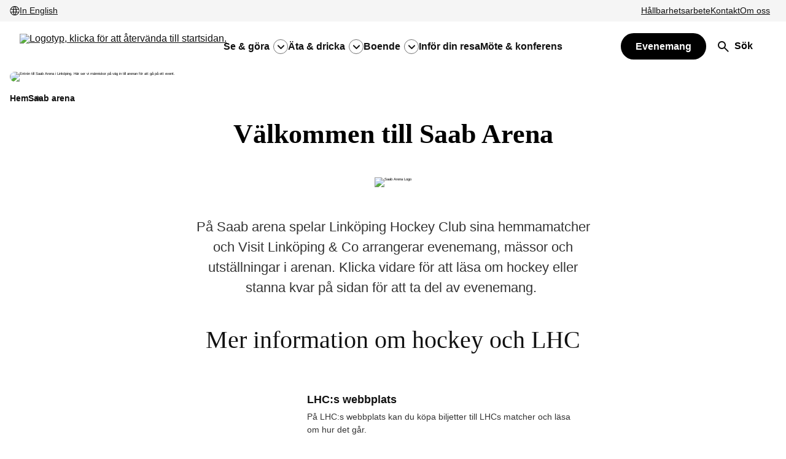

--- FILE ---
content_type: text/html
request_url: https://visitlinkoping.se/saabarena/?setfont=big&caldate=2023-01-01
body_size: 67734
content:
<!DOCTYPE html>
<html lang="sv" data-site-id="se" data-site-name="Svenska">
<head>
 <meta charset="utf-8">
 <meta name="viewport" content="width=device-width, initial-scale=1.0">
 <meta http-equiv="X-UA-Compatible" content="IE=edge,chrome=1">
 <meta name="post_path" content="/">
 <meta name='robots' content='max-image-preview:large'/>
 <style>img:is([sizes="auto" i], [sizes^="auto," i]) { contain-intrinsic-size: 3000px 1500px }</style>
 <style id='classic-theme-styles-inline-css' type='text/css'>
/*! This file is auto-generated */
.wp-block-button__link{color:#fff;background-color:#32373c;border-radius:9999px;box-shadow:none;text-decoration:none;padding:calc(.667em + 2px) calc(1.333em + 2px);font-size:1.125em}.wp-block-file__button{background:#32373c;color:#fff;text-decoration:none}
</style>
<link rel="canonical" href="https://visitlinkoping.se/saabarena/"/>
<style rel="critical-css">@charset "UTF-8";a,abbr,acronym,address,applet,article,aside,audio,b,big,blockquote,body,canvas,caption,center,cite,code,dd,del,details,dfn,div,dl,dt,em,embed,fieldset,figcaption,figure,footer,form,h1,h2,h3,h4,h5,h6,header,html,i,iframe,img,ins,kbd,label,legend,li,mark,menu,nav,object,ol,output,p,pre,q,ruby,s,samp,section,small,span,strike,strong,sub,summary,sup,table,tbody,td,tfoot,th,thead,time,tr,tt,u,ul,var,video{margin:0;padding:0;border:0;font-size:100%;font:inherit;vertical-align:baseline}article,aside,details,figcaption,figure,footer,header,main,nav,section{display:block}body{line-height:1}ul{list-style:none}blockquote,q{quotes:none}blockquote,q{quotes:none}blockquote:after,blockquote:before,q:after,q:before{content:"";content:none}table{border-collapse:collapse;border-spacing:0}button{background-color:transparent;outline:none;border:0;cursor:pointer}@font-face{font-family:"F37 Gruffy Soft";font-style:normal;font-weight:500;src:url("/wp-content/themes/itc/config/assets/fonts/F37GruffySoft-Medium.eot");src:local(""),url("/wp-content/themes/itc/config/assets/fonts/F37GruffySoft-Medium.eot?#iefix") format("embedded-opentype"),url("/wp-content/themes/itc/config/assets/fonts/F37GruffySoft-Medium.woff2") format("woff2"),url("/wp-content/themes/itc/config/assets/fonts/F37GruffySoft-Medium.woff") format("woff"),url("/wp-content/themes/itc/config/assets/fonts/F37GruffySoft-Medium.ttf") format("truetype"),url("/wp-content/themes/itc/config/assets/fonts/F37GruffySoft-Medium.svg#F37GruffySoft") format("svg")}@font-face{font-family:"F37 Gruffy Soft";font-style:normal;font-weight:900;src:url("/wp-content/themes/itc/config/assets/fonts/F37GruffySoft-Black.eot");src:local(""),url("/wp-content/themes/itc/config/assets/fonts/F37GruffySoft-Black.eot?#iefix") format("embedded-opentype"),url("/wp-content/themes/itc/config/assets/fonts/F37GruffySoft-Black.woff2") format("woff2"),url("/wp-content/themes/itc/config/assets/fonts/F37GruffySoft-Black.woff") format("woff"),url("/wp-content/themes/itc/config/assets/fonts/F37GruffySoft-Black.ttf") format("truetype"),url("/wp-content/themes/itc/config/assets/fonts/F37GruffySoft-Black.svg#F37GruffySoft") format("svg")}@font-face{font-family:"DM Sans";font-style:normal;font-weight:400;src:url("/wp-content/themes/itc/config/assets/fonts/dm-sans/DMSans-Regular.woff2") format("woff2"),url("/wp-content/themes/itc/config/assets/fonts/dm-sans/DMSans-Regular.woff") format("woff"),url("/wp-content/themes/itc/config/assets/fonts/dm-sans/DMSans-Regular.ttf") format("truetype");font-display:swap}@font-face{font-family:"DM Sans";font-style:italic;font-weight:400;src:url("/wp-content/themes/itc/config/assets/fonts/dm-sans/DMSans-Italic.woff2") format("woff2"),url("/wp-content/themes/itc/config/assets/fonts/dm-sans/DMSans-Italic.woff") format("woff"),url("/wp-content/themes/itc/config/assets/fonts/dm-sans/DMSans-Italic.ttf") format("truetype");font-display:swap}@font-face{font-family:"DM Sans";font-style:normal;font-weight:500;src:url("/wp-content/themes/itc/config/assets/fonts/dm-sans/DMSans-Medium.woff2") format("woff2"),url("/wp-content/themes/itc/config/assets/fonts/dm-sans/DMSans-Medium.woff") format("woff"),url("/wp-content/themes/itc/config/assets/fonts/dm-sans/DMSans-Medium.ttf") format("truetype");font-display:swap}@font-face{font-family:"DM Sans";font-style:italic;font-weight:500;src:url("/wp-content/themes/itc/config/assets/fonts/dm-sans/DMSans-MediumItalic.woff2") format("woff2"),url("/wp-content/themes/itc/config/assets/fonts/dm-sans/DMSans-MediumItalic.woff") format("woff"),url("/wp-content/themes/itc/config/assets/fonts/dm-sans/DMSans-MediumItalic.ttf") format("truetype");font-display:swap}@font-face{font-family:"DM Sans";font-style:normal;font-weight:700;src:url("/wp-content/themes/itc/config/assets/fonts/dm-sans/DMSans-Bold.woff2") format("woff2"),url("/wp-content/themes/itc/config/assets/fonts/dm-sans/DMSans-Bold.woff") format("woff"),url("/wp-content/themes/itc/config/assets/fonts/dm-sans/DMSans-Bold.ttf") format("truetype");font-display:swap}@font-face{font-family:"DM Sans";font-style:italic;font-weight:700;src:url("/wp-content/themes/itc/config/assets/fonts/dm-sans/DMSans-BoldItalic.woff2") format("woff2"),url("/wp-content/themes/itc/config/assets/fonts/dm-sans/DMSans-BoldItalic.woff") format("woff"),url("/wp-content/themes/itc/config/assets/fonts/dm-sans/DMSans-BoldItalic.ttf") format("truetype");font-display:swap}body,html{margin:0;padding:0;font-size:62.5%;font-family:"DM Sans",sans-serif;font-weight:normal;color:black;-webkit-font-smoothing:antialiased}body{overflow-x:hidden;padding:6.5rem 0 0}@media only screen and (min-width:768px){body{padding:10rem 0 0}}@media only screen and (min-width:1024px){body{padding:11.7rem 0 0}}body.page-template.open{overflow:hidden}*{-webkit-box-sizing:border-box;box-sizing:border-box;font-family:"DM Sans",sans-serif}ol{padding:0 0 0 2rem}a,button{-webkit-transition:all 0.2s ease;transition:all 0.2s ease}img{max-width:100%}.visually-hidden{clip:rect(0 0 0 0);clip-path:inset(50%);height:1px;overflow:hidden;position:absolute;white-space:nowrap;width:1px}.cf:after,.cf:before{content:" ";display:table}.cf:after{clear:both}.sr-only:not(:focus):not(:active){clip:rect(0 0 0 0);clip-path:inset(50%);height:1px;overflow:hidden;position:absolute;white-space:nowrap;width:1px}:focus{outline:rgb(43,42,41) dotted 0.3rem;outline-offset:0.3rem!important}.using-mouse :focus{outline:none!important}#wcag-skipnav{position:fixed;top:-100%;z-index:9999;display:-webkit-box;display:-ms-flexbox;display:flex;-webkit-box-pack:justify;-ms-flex-pack:justify;justify-content:space-between;-webkit-box-align:center;-ms-flex-align:center;align-items:center;width:100%}#wcag-skipnav a{font-size:18px;font-size:1.8rem;font-weight:700;color:#000000;text-align:center;background:#fff;width:100%;display:block;text-decoration:none;padding:5rem 0}@media only screen and (min-width:1280px){#wcag-skipnav a.mobile-menu-skip{display:none}}#wcag-skipnav a.menu-skip{display:none}@media only screen and (min-width:1280px){#wcag-skipnav a.menu-skip{display:block}}#wcag-skipnav a:focus{color:#fff;background:#000000;z-index:1;text-decoration:underline}.body-wcag-skipnav #wcag-skipnav{top:0}.hidden{display:none!important}@media only screen and (min-width:1024px){.hidden--desktop{display:none!important}}.card{border-radius:1rem;overflow:hidden}@media only screen and (min-width:1024px){a.url--external{display:block;position:relative;padding:0.2rem 0 0.2rem 2.5rem}}@media only screen and (min-width:1024px){a.url--external:before{content:"";width:1.8rem;height:1.8rem;left:0;position:absolute;left:0;top:50%;-webkit-transform:translateY(-50%);transform:translateY(-50%);background-size:contain;background-repeat:no-repeat;background-image:url("data:image/svg+xml,%3Csvg width='18' height='19' viewBox='0 0 18 19' fill='none' xmlns='http://www.w3.org/2000/svg'%3E%3Cpath d='M2 18.5C1.45 18.5 0.979167 18.3042 0.5875 17.9125C0.195833 17.5208 0 17.05 0 16.5V2.5C0 1.95 0.195833 1.47917 0.5875 1.0875C0.979167 0.695833 1.45 0.5 2 0.5H8C8.28333 0.5 8.52083 0.595833 8.7125 0.7875C8.90417 0.979167 9 1.21667 9 1.5C9 1.78333 8.90417 2.02083 8.7125 2.2125C8.52083 2.40417 8.28333 2.5 8 2.5H2V16.5H16V10.5C16 10.2167 16.0958 9.97917 16.2875 9.7875C16.4792 9.59583 16.7167 9.5 17 9.5C17.2833 9.5 17.5208 9.59583 17.7125 9.7875C17.9042 9.97917 18 10.2167 18 10.5V16.5C18 17.05 17.8042 17.5208 17.4125 17.9125C17.0208 18.3042 16.55 18.5 16 18.5H2ZM6 12.5C5.81667 12.3167 5.725 12.0833 5.725 11.8C5.725 11.5167 5.81667 11.2833 6 11.1L14.6 2.5H12C11.7167 2.5 11.4792 2.40417 11.2875 2.2125C11.0958 2.02083 11 1.78333 11 1.5C11 1.21667 11.0958 0.979167 11.2875 0.7875C11.4792 0.595833 11.7167 0.5 12 0.5H17C17.2833 0.5 17.5208 0.595833 17.7125 0.7875C17.9042 0.979167 18 1.21667 18 1.5V6.5C18 6.78333 17.9042 7.02083 17.7125 7.2125C17.5208 7.40417 17.2833 7.5 17 7.5C16.7167 7.5 16.4792 7.40417 16.2875 7.2125C16.0958 7.02083 16 6.78333 16 6.5V3.9L7.375 12.525C7.19167 12.7083 6.96667 12.8 6.7 12.8C6.43333 12.8 6.2 12.7 6 12.5Z' fill='%23111111'/%3E%3C/svg%3E%0A")}}.button{font-size:14px;font-size:1.4rem;line-height:1;font-weight:700;border-radius:10rem;text-decoration:unset;padding:1.2rem 2rem 1.2rem;display:inline-block}@media only screen and (min-width:1024px){.button{font-size:1.6rem;padding:1.4rem 2.4rem 1.3rem}}.button:hover{text-decoration:unset}.button.disabled,.button:disabled{pointer-events:auto!important;cursor:not-allowed}.button--external{position:relative;padding:1.4rem 2rem 1.3rem 4.8rem}@media only screen and (min-width:1024px){.button--external{padding:1.4rem 2.4rem 1.3rem 5.6rem}}.button--external:before{content:"";width:1.5rem;height:1.5rem;position:absolute;left:2.2rem;top:50%;-webkit-transform:translateY(-50%);transform:translateY(-50%);background-size:contain;background-repeat:no-repeat}@media only screen and (min-width:1024px){.button--external:before{width:1.8rem;height:1.8rem;left:2.7rem}}.button--external.disabled,.button--external:disabled{padding:1.2rem 2rem 1.2rem}@media only screen and (min-width:1024px){.button--external.disabled,.button--external:disabled{padding:1.4rem 2.4rem 1.3rem}}.button--external.disabled:before,.button--external:disabled:before{background-image:none!important}.button--black{background-color:#000000;color:#ffffff}.button--black:focus,.button--black:hover{background-color:#484848;color:#ffffff}.button--black.disabled,.button--black:disabled{color:#929292;background-color:#484848}.button--black.disabled.button--external:before,.button--black:disabled.button--external:before{background-image:url("data:image/svg+xml,%3Csvg width='18' height='19' viewBox='0 0 18 19' fill='none' xmlns='http://www.w3.org/2000/svg'%3E%3Cpath d='M2 18.5C1.45 18.5 0.979167 18.3042 0.5875 17.9125C0.195833 17.5208 0 17.05 0 16.5V2.5C0 1.95 0.195833 1.47917 0.5875 1.0875C0.979167 0.695833 1.45 0.5 2 0.5H8C8.28333 0.5 8.52083 0.595833 8.7125 0.7875C8.90417 0.979167 9 1.21667 9 1.5C9 1.78333 8.90417 2.02083 8.7125 2.2125C8.52083 2.40417 8.28333 2.5 8 2.5H2V16.5H16V10.5C16 10.2167 16.0958 9.97917 16.2875 9.7875C16.4792 9.59583 16.7167 9.5 17 9.5C17.2833 9.5 17.5208 9.59583 17.7125 9.7875C17.9042 9.97917 18 10.2167 18 10.5V16.5C18 17.05 17.8042 17.5208 17.4125 17.9125C17.0208 18.3042 16.55 18.5 16 18.5H2ZM6 12.5C5.81667 12.3167 5.725 12.0833 5.725 11.8C5.725 11.5167 5.81667 11.2833 6 11.1L14.6 2.5H12C11.7167 2.5 11.4792 2.40417 11.2875 2.2125C11.0958 2.02083 11 1.78333 11 1.5C11 1.21667 11.0958 0.979167 11.2875 0.7875C11.4792 0.595833 11.7167 0.5 12 0.5H17C17.2833 0.5 17.5208 0.595833 17.7125 0.7875C17.9042 0.979167 18 1.21667 18 1.5V6.5C18 6.78333 17.9042 7.02083 17.7125 7.2125C17.5208 7.40417 17.2833 7.5 17 7.5C16.7167 7.5 16.4792 7.40417 16.2875 7.2125C16.0958 7.02083 16 6.78333 16 6.5V3.9L7.375 12.525C7.19167 12.7083 6.96667 12.8 6.7 12.8C6.43333 12.8 6.2 12.7 6 12.5Z' fill='%23929292'/%3E%3C/svg%3E%0A")}.button--black.button--external:before{background-image:url("data:image/svg+xml,%3Csvg width='18' height='19' viewBox='0 0 18 19' fill='none' xmlns='http://www.w3.org/2000/svg'%3E%3Cpath d='M2 18.5C1.45 18.5 0.979167 18.3042 0.5875 17.9125C0.195833 17.5208 0 17.05 0 16.5V2.5C0 1.95 0.195833 1.47917 0.5875 1.0875C0.979167 0.695833 1.45 0.5 2 0.5H8C8.28333 0.5 8.52083 0.595833 8.7125 0.7875C8.90417 0.979167 9 1.21667 9 1.5C9 1.78333 8.90417 2.02083 8.7125 2.2125C8.52083 2.40417 8.28333 2.5 8 2.5H2V16.5H16V10.5C16 10.2167 16.0958 9.97917 16.2875 9.7875C16.4792 9.59583 16.7167 9.5 17 9.5C17.2833 9.5 17.5208 9.59583 17.7125 9.7875C17.9042 9.97917 18 10.2167 18 10.5V16.5C18 17.05 17.8042 17.5208 17.4125 17.9125C17.0208 18.3042 16.55 18.5 16 18.5H2ZM6 12.5C5.81667 12.3167 5.725 12.0833 5.725 11.8C5.725 11.5167 5.81667 11.2833 6 11.1L14.6 2.5H12C11.7167 2.5 11.4792 2.40417 11.2875 2.2125C11.0958 2.02083 11 1.78333 11 1.5C11 1.21667 11.0958 0.979167 11.2875 0.7875C11.4792 0.595833 11.7167 0.5 12 0.5H17C17.2833 0.5 17.5208 0.595833 17.7125 0.7875C17.9042 0.979167 18 1.21667 18 1.5V6.5C18 6.78333 17.9042 7.02083 17.7125 7.2125C17.5208 7.40417 17.2833 7.5 17 7.5C16.7167 7.5 16.4792 7.40417 16.2875 7.2125C16.0958 7.02083 16 6.78333 16 6.5V3.9L7.375 12.525C7.19167 12.7083 6.96667 12.8 6.7 12.8C6.43333 12.8 6.2 12.7 6 12.5Z' fill='white'/%3E%3C/svg%3E%0A")}.button--white{background-color:#ffffff;color:#000000}.button--white:hover{background-color:#f5f5f5;color:#000000}.button--white.disabled,.button--white:disabled{color:#929292;background-color:#cccccc}.button--white.disabled.button--external:before,.button--white:disabled.button--external:before{background-image:url("data:image/svg+xml,%3Csvg width='18' height='19' viewBox='0 0 18 19' fill='none' xmlns='http://www.w3.org/2000/svg'%3E%3Cpath d='M2 18.5C1.45 18.5 0.979167 18.3042 0.5875 17.9125C0.195833 17.5208 0 17.05 0 16.5V2.5C0 1.95 0.195833 1.47917 0.5875 1.0875C0.979167 0.695833 1.45 0.5 2 0.5H8C8.28333 0.5 8.52083 0.595833 8.7125 0.7875C8.90417 0.979167 9 1.21667 9 1.5C9 1.78333 8.90417 2.02083 8.7125 2.2125C8.52083 2.40417 8.28333 2.5 8 2.5H2V16.5H16V10.5C16 10.2167 16.0958 9.97917 16.2875 9.7875C16.4792 9.59583 16.7167 9.5 17 9.5C17.2833 9.5 17.5208 9.59583 17.7125 9.7875C17.9042 9.97917 18 10.2167 18 10.5V16.5C18 17.05 17.8042 17.5208 17.4125 17.9125C17.0208 18.3042 16.55 18.5 16 18.5H2ZM6 12.5C5.81667 12.3167 5.725 12.0833 5.725 11.8C5.725 11.5167 5.81667 11.2833 6 11.1L14.6 2.5H12C11.7167 2.5 11.4792 2.40417 11.2875 2.2125C11.0958 2.02083 11 1.78333 11 1.5C11 1.21667 11.0958 0.979167 11.2875 0.7875C11.4792 0.595833 11.7167 0.5 12 0.5H17C17.2833 0.5 17.5208 0.595833 17.7125 0.7875C17.9042 0.979167 18 1.21667 18 1.5V6.5C18 6.78333 17.9042 7.02083 17.7125 7.2125C17.5208 7.40417 17.2833 7.5 17 7.5C16.7167 7.5 16.4792 7.40417 16.2875 7.2125C16.0958 7.02083 16 6.78333 16 6.5V3.9L7.375 12.525C7.19167 12.7083 6.96667 12.8 6.7 12.8C6.43333 12.8 6.2 12.7 6 12.5Z' fill='%23929292'/%3E%3C/svg%3E%0A")}.button--white.button--external:before{background-image:url("data:image/svg+xml,%3Csvg width='18' height='19' viewBox='0 0 18 19' fill='none' xmlns='http://www.w3.org/2000/svg'%3E%3Cpath d='M2 18.5C1.45 18.5 0.979167 18.3042 0.5875 17.9125C0.195833 17.5208 0 17.05 0 16.5V2.5C0 1.95 0.195833 1.47917 0.5875 1.0875C0.979167 0.695833 1.45 0.5 2 0.5H8C8.28333 0.5 8.52083 0.595833 8.7125 0.7875C8.90417 0.979167 9 1.21667 9 1.5C9 1.78333 8.90417 2.02083 8.7125 2.2125C8.52083 2.40417 8.28333 2.5 8 2.5H2V16.5H16V10.5C16 10.2167 16.0958 9.97917 16.2875 9.7875C16.4792 9.59583 16.7167 9.5 17 9.5C17.2833 9.5 17.5208 9.59583 17.7125 9.7875C17.9042 9.97917 18 10.2167 18 10.5V16.5C18 17.05 17.8042 17.5208 17.4125 17.9125C17.0208 18.3042 16.55 18.5 16 18.5H2ZM6 12.5C5.81667 12.3167 5.725 12.0833 5.725 11.8C5.725 11.5167 5.81667 11.2833 6 11.1L14.6 2.5H12C11.7167 2.5 11.4792 2.40417 11.2875 2.2125C11.0958 2.02083 11 1.78333 11 1.5C11 1.21667 11.0958 0.979167 11.2875 0.7875C11.4792 0.595833 11.7167 0.5 12 0.5H17C17.2833 0.5 17.5208 0.595833 17.7125 0.7875C17.9042 0.979167 18 1.21667 18 1.5V6.5C18 6.78333 17.9042 7.02083 17.7125 7.2125C17.5208 7.40417 17.2833 7.5 17 7.5C16.7167 7.5 16.4792 7.40417 16.2875 7.2125C16.0958 7.02083 16 6.78333 16 6.5V3.9L7.375 12.525C7.19167 12.7083 6.96667 12.8 6.7 12.8C6.43333 12.8 6.2 12.7 6 12.5Z' fill='%23111111'/%3E%3C/svg%3E%0A")}.button--border{background-color:transparent;border:0.1rem solid #929292;color:#000000}.button--border.button--border-black{border:0.1rem solid #000000}.button--border:focus,.button--border:hover{border-color:#111111;color:#000000}.button--border.disabled,.button--border:disabled{color:#cccccc;border-color:#cccccc}.button--border.disabled.button--external:before,.button--border:disabled.button--external:before{background-image:url("data:image/svg+xml,%3Csvg width='18' height='19' viewBox='0 0 18 19' fill='none' xmlns='http://www.w3.org/2000/svg'%3E%3Cpath d='M2 18.5C1.45 18.5 0.979167 18.3042 0.5875 17.9125C0.195833 17.5208 0 17.05 0 16.5V2.5C0 1.95 0.195833 1.47917 0.5875 1.0875C0.979167 0.695833 1.45 0.5 2 0.5H8C8.28333 0.5 8.52083 0.595833 8.7125 0.7875C8.90417 0.979167 9 1.21667 9 1.5C9 1.78333 8.90417 2.02083 8.7125 2.2125C8.52083 2.40417 8.28333 2.5 8 2.5H2V16.5H16V10.5C16 10.2167 16.0958 9.97917 16.2875 9.7875C16.4792 9.59583 16.7167 9.5 17 9.5C17.2833 9.5 17.5208 9.59583 17.7125 9.7875C17.9042 9.97917 18 10.2167 18 10.5V16.5C18 17.05 17.8042 17.5208 17.4125 17.9125C17.0208 18.3042 16.55 18.5 16 18.5H2ZM6 12.5C5.81667 12.3167 5.725 12.0833 5.725 11.8C5.725 11.5167 5.81667 11.2833 6 11.1L14.6 2.5H12C11.7167 2.5 11.4792 2.40417 11.2875 2.2125C11.0958 2.02083 11 1.78333 11 1.5C11 1.21667 11.0958 0.979167 11.2875 0.7875C11.4792 0.595833 11.7167 0.5 12 0.5H17C17.2833 0.5 17.5208 0.595833 17.7125 0.7875C17.9042 0.979167 18 1.21667 18 1.5V6.5C18 6.78333 17.9042 7.02083 17.7125 7.2125C17.5208 7.40417 17.2833 7.5 17 7.5C16.7167 7.5 16.4792 7.40417 16.2875 7.2125C16.0958 7.02083 16 6.78333 16 6.5V3.9L7.375 12.525C7.19167 12.7083 6.96667 12.8 6.7 12.8C6.43333 12.8 6.2 12.7 6 12.5Z' fill='%23cccccc'/%3E%3C/svg%3E%0A")}.button--border.button--external:before{background-image:url("data:image/svg+xml,%3Csvg width='18' height='19' viewBox='0 0 18 19' fill='none' xmlns='http://www.w3.org/2000/svg'%3E%3Cpath d='M2 18.5C1.45 18.5 0.979167 18.3042 0.5875 17.9125C0.195833 17.5208 0 17.05 0 16.5V2.5C0 1.95 0.195833 1.47917 0.5875 1.0875C0.979167 0.695833 1.45 0.5 2 0.5H8C8.28333 0.5 8.52083 0.595833 8.7125 0.7875C8.90417 0.979167 9 1.21667 9 1.5C9 1.78333 8.90417 2.02083 8.7125 2.2125C8.52083 2.40417 8.28333 2.5 8 2.5H2V16.5H16V10.5C16 10.2167 16.0958 9.97917 16.2875 9.7875C16.4792 9.59583 16.7167 9.5 17 9.5C17.2833 9.5 17.5208 9.59583 17.7125 9.7875C17.9042 9.97917 18 10.2167 18 10.5V16.5C18 17.05 17.8042 17.5208 17.4125 17.9125C17.0208 18.3042 16.55 18.5 16 18.5H2ZM6 12.5C5.81667 12.3167 5.725 12.0833 5.725 11.8C5.725 11.5167 5.81667 11.2833 6 11.1L14.6 2.5H12C11.7167 2.5 11.4792 2.40417 11.2875 2.2125C11.0958 2.02083 11 1.78333 11 1.5C11 1.21667 11.0958 0.979167 11.2875 0.7875C11.4792 0.595833 11.7167 0.5 12 0.5H17C17.2833 0.5 17.5208 0.595833 17.7125 0.7875C17.9042 0.979167 18 1.21667 18 1.5V6.5C18 6.78333 17.9042 7.02083 17.7125 7.2125C17.5208 7.40417 17.2833 7.5 17 7.5C16.7167 7.5 16.4792 7.40417 16.2875 7.2125C16.0958 7.02083 16 6.78333 16 6.5V3.9L7.375 12.525C7.19167 12.7083 6.96667 12.8 6.7 12.8C6.43333 12.8 6.2 12.7 6 12.5Z' fill='%23000000'/%3E%3C/svg%3E%0A")}.button--accent{background-color:#b8d8d9;color:#000000}.button--accent:hover{background-color:#c2e6e8;color:#000000}.button--accent.disabled,.button--accent:disabled{color:#929292;background-color:#cccccc}.button--accent.disabled.button--external:before,.button--accent:disabled.button--external:before{background-image:url("data:image/svg+xml,%3Csvg width='18' height='19' viewBox='0 0 18 19' fill='none' xmlns='http://www.w3.org/2000/svg'%3E%3Cpath d='M2 18.5C1.45 18.5 0.979167 18.3042 0.5875 17.9125C0.195833 17.5208 0 17.05 0 16.5V2.5C0 1.95 0.195833 1.47917 0.5875 1.0875C0.979167 0.695833 1.45 0.5 2 0.5H8C8.28333 0.5 8.52083 0.595833 8.7125 0.7875C8.90417 0.979167 9 1.21667 9 1.5C9 1.78333 8.90417 2.02083 8.7125 2.2125C8.52083 2.40417 8.28333 2.5 8 2.5H2V16.5H16V10.5C16 10.2167 16.0958 9.97917 16.2875 9.7875C16.4792 9.59583 16.7167 9.5 17 9.5C17.2833 9.5 17.5208 9.59583 17.7125 9.7875C17.9042 9.97917 18 10.2167 18 10.5V16.5C18 17.05 17.8042 17.5208 17.4125 17.9125C17.0208 18.3042 16.55 18.5 16 18.5H2ZM6 12.5C5.81667 12.3167 5.725 12.0833 5.725 11.8C5.725 11.5167 5.81667 11.2833 6 11.1L14.6 2.5H12C11.7167 2.5 11.4792 2.40417 11.2875 2.2125C11.0958 2.02083 11 1.78333 11 1.5C11 1.21667 11.0958 0.979167 11.2875 0.7875C11.4792 0.595833 11.7167 0.5 12 0.5H17C17.2833 0.5 17.5208 0.595833 17.7125 0.7875C17.9042 0.979167 18 1.21667 18 1.5V6.5C18 6.78333 17.9042 7.02083 17.7125 7.2125C17.5208 7.40417 17.2833 7.5 17 7.5C16.7167 7.5 16.4792 7.40417 16.2875 7.2125C16.0958 7.02083 16 6.78333 16 6.5V3.9L7.375 12.525C7.19167 12.7083 6.96667 12.8 6.7 12.8C6.43333 12.8 6.2 12.7 6 12.5Z' fill='%23929292'/%3E%3C/svg%3E%0A")}.button--accent.button--external:before{background-image:url("data:image/svg+xml,%3Csvg width='18' height='19' viewBox='0 0 18 19' fill='none' xmlns='http://www.w3.org/2000/svg'%3E%3Cpath d='M2 18.5C1.45 18.5 0.979167 18.3042 0.5875 17.9125C0.195833 17.5208 0 17.05 0 16.5V2.5C0 1.95 0.195833 1.47917 0.5875 1.0875C0.979167 0.695833 1.45 0.5 2 0.5H8C8.28333 0.5 8.52083 0.595833 8.7125 0.7875C8.90417 0.979167 9 1.21667 9 1.5C9 1.78333 8.90417 2.02083 8.7125 2.2125C8.52083 2.40417 8.28333 2.5 8 2.5H2V16.5H16V10.5C16 10.2167 16.0958 9.97917 16.2875 9.7875C16.4792 9.59583 16.7167 9.5 17 9.5C17.2833 9.5 17.5208 9.59583 17.7125 9.7875C17.9042 9.97917 18 10.2167 18 10.5V16.5C18 17.05 17.8042 17.5208 17.4125 17.9125C17.0208 18.3042 16.55 18.5 16 18.5H2ZM6 12.5C5.81667 12.3167 5.725 12.0833 5.725 11.8C5.725 11.5167 5.81667 11.2833 6 11.1L14.6 2.5H12C11.7167 2.5 11.4792 2.40417 11.2875 2.2125C11.0958 2.02083 11 1.78333 11 1.5C11 1.21667 11.0958 0.979167 11.2875 0.7875C11.4792 0.595833 11.7167 0.5 12 0.5H17C17.2833 0.5 17.5208 0.595833 17.7125 0.7875C17.9042 0.979167 18 1.21667 18 1.5V6.5C18 6.78333 17.9042 7.02083 17.7125 7.2125C17.5208 7.40417 17.2833 7.5 17 7.5C16.7167 7.5 16.4792 7.40417 16.2875 7.2125C16.0958 7.02083 16 6.78333 16 6.5V3.9L7.375 12.525C7.19167 12.7083 6.96667 12.8 6.7 12.8C6.43333 12.8 6.2 12.7 6 12.5Z' fill='%%23111111'/%3E%3C/svg%3E%0A")}.button--red{background-color:#f5c9bf}.button--red:hover{background-color:#ffd8cf;color:#000000}.button--red.disabled,.button--red:disabled{color:#929292;background-color:#cccccc}.button--red.disabled.button--external:before,.button--red:disabled.button--external:before{background-image:url("data:image/svg+xml,%3Csvg width='18' height='18' viewBox='0 0 18 18' fill='none' xmlns='http://www.w3.org/2000/svg'%3E%3Cpath d='M2 18C1.45 18 0.979167 17.8042 0.5875 17.4125C0.195833 17.0208 0 16.55 0 16V2C0 1.45 0.195833 0.979167 0.5875 0.5875C0.979167 0.195833 1.45 0 2 0H8C8.28333 0 8.52083 0.0958333 8.7125 0.2875C8.90417 0.479167 9 0.716667 9 1C9 1.28333 8.90417 1.52083 8.7125 1.7125C8.52083 1.90417 8.28333 2 8 2H2V16H16V10C16 9.71667 16.0958 9.47917 16.2875 9.2875C16.4792 9.09583 16.7167 9 17 9C17.2833 9 17.5208 9.09583 17.7125 9.2875C17.9042 9.47917 18 9.71667 18 10V16C18 16.55 17.8042 17.0208 17.4125 17.4125C17.0208 17.8042 16.55 18 16 18H2ZM6 12C5.81667 11.8167 5.725 11.5833 5.725 11.3C5.725 11.0167 5.81667 10.7833 6 10.6L14.6 2H12C11.7167 2 11.4792 1.90417 11.2875 1.7125C11.0958 1.52083 11 1.28333 11 1C11 0.716667 11.0958 0.479167 11.2875 0.2875C11.4792 0.0958333 11.7167 0 12 0H17C17.2833 0 17.5208 0.0958333 17.7125 0.2875C17.9042 0.479167 18 0.716667 18 1V6C18 6.28333 17.9042 6.52083 17.7125 6.7125C17.5208 6.90417 17.2833 7 17 7C16.7167 7 16.4792 6.90417 16.2875 6.7125C16.0958 6.52083 16 6.28333 16 6V3.4L7.375 12.025C7.19167 12.2083 6.96667 12.3 6.7 12.3C6.43333 12.3 6.2 12.2 6 12Z' fill='%23929292'/%3E%3C/svg%3E%0A")}.button--red.button--external:before{background-image:url("data:image/svg+xml,%3Csvg width='18' height='18' viewBox='0 0 18 18' fill='none' xmlns='http://www.w3.org/2000/svg'%3E%3Cpath d='M2 18C1.45 18 0.979167 17.8042 0.5875 17.4125C0.195833 17.0208 0 16.55 0 16V2C0 1.45 0.195833 0.979167 0.5875 0.5875C0.979167 0.195833 1.45 0 2 0H8C8.28333 0 8.52083 0.0958333 8.7125 0.2875C8.90417 0.479167 9 0.716667 9 1C9 1.28333 8.90417 1.52083 8.7125 1.7125C8.52083 1.90417 8.28333 2 8 2H2V16H16V10C16 9.71667 16.0958 9.47917 16.2875 9.2875C16.4792 9.09583 16.7167 9 17 9C17.2833 9 17.5208 9.09583 17.7125 9.2875C17.9042 9.47917 18 9.71667 18 10V16C18 16.55 17.8042 17.0208 17.4125 17.4125C17.0208 17.8042 16.55 18 16 18H2ZM6 12C5.81667 11.8167 5.725 11.5833 5.725 11.3C5.725 11.0167 5.81667 10.7833 6 10.6L14.6 2H12C11.7167 2 11.4792 1.90417 11.2875 1.7125C11.0958 1.52083 11 1.28333 11 1C11 0.716667 11.0958 0.479167 11.2875 0.2875C11.4792 0.0958333 11.7167 0 12 0H17C17.2833 0 17.5208 0.0958333 17.7125 0.2875C17.9042 0.479167 18 0.716667 18 1V6C18 6.28333 17.9042 6.52083 17.7125 6.7125C17.5208 6.90417 17.2833 7 17 7C16.7167 7 16.4792 6.90417 16.2875 6.7125C16.0958 6.52083 16 6.28333 16 6V3.4L7.375 12.025C7.19167 12.2083 6.96667 12.3 6.7 12.3C6.43333 12.3 6.2 12.2 6 12Z' fill='%23111111'/%3E%3C/svg%3E%0A")}.badge-container{display:-webkit-box;display:-ms-flexbox;display:flex;-ms-flex-negative:0;flex-shrink:0;border-radius:0.6rem;padding:0.6rem 1.6rem;border:0.1rem solid #000000}.badge-container p{font-family:"DM Sans",sans-serif;font-weight:700;font-size:1.4rem;line-height:1.4rem;text-align:center}.badge-container.badge--nearly_full{width:13.5rem}.badge-container.badge--moved{width:11.7rem}.badge-container.badge--free_entry{width:9.2rem}.badge-container.badge--archived{width:9.8rem}.badge-container.badge--free_entry{width:9.2rem}.badge-container.badge--sold_out{background-color:#f5f5f5;width:7.6rem}.hero-event-block .badge-container{margin-bottom:2.4rem}@media only screen and (min-width:1024px){.hero-event-block .badge-container{margin-bottom:3.2rem}}.post-feed .badge-container{position:absolute;bottom:0.8rem;right:1.6rem}@media only screen and (min-width:1024px){.post-feed .badge-container{bottom:2.2rem}}.events.default-mode .badge-container{bottom:-1rem;right:0.8rem}.event-schedule .badge-container{position:absolute;bottom:-1rem;right:0.8rem}.spacer-xxs{padding:0 0 0.4rem}@media only screen and (min-width:1024px){.spacer-xxs{padding:0 0 0.8rem}}.spacer-xs{padding:0 0 0.8rem}@media only screen and (min-width:1024px){.spacer-xs{padding:0 0 1.6rem}}.spacer-s{padding:0 0 1.6rem}@media only screen and (min-width:1024px){.spacer-s{padding:0 0 3.2rem}}.spacer-m{padding:0 0 2.4rem}@media only screen and (min-width:1024px){.spacer-m{padding:0 0 4.8rem}}.spacer-l{padding:0 0 3.2rem}@media only screen and (min-width:1024px){.spacer-l{padding:0 0 6.4rem}}.spacer-xl{padding:0 0 4.4rem}@media only screen and (min-width:1024px){.spacer-xl{padding:0 0 8.8rem}}.spacer-xxl{padding:0 0 6.4rem}@media only screen and (min-width:1024px){.spacer-xxl{padding:0 0 12.8rem}}.background--white{background-color:#ffffff}.background--yellow{background-color:#fff5d0}.background--orange{background-color:#ffd7b2}.background--pink{background-color:#f5bebe}.background--salmon{background-color:#fdebe9}.background--green{background-color:#eff5de}.background--dark-green{background-color:#bfd9b8}.background--teal{background-color:#b8d8d9}.background--blue{background-color:#deeff5}.background--purple{background-color:#ceb8d9}.background--lavender{background-color:#e1def5}.background--grey{background-color:#f5f5f5}h1,h2,h3,h4,h5,h6{line-height:1;font-family:"F37 Gruffy Soft";color:#111111;font-weight:900}h1{font-size:32px;font-size:3.2rem;line-height:104%}@media only screen and (min-width:1024px){h1{font-size:64px;font-size:6.4rem;line-height:100%}}h2{font-size:24px;font-size:2.4rem;line-height:120%}@media only screen and (min-width:1024px){h2{font-size:40px;font-size:4rem;line-height:104%}}h3{font-size:20px;font-size:2rem;line-height:120%}@media only screen and (min-width:1024px){h3{font-size:24px;font-size:2.4rem}}h4{font-size:16px;font-size:1.6rem;line-height:120%}.heading{font-family:"F37 Gruffy Soft"}.heading-medium{font-weight:500}.heading-black{font-weight:900}.heading-s{font-size:16px;font-size:1.6rem;line-height:120%}.heading-m{font-size:20px;font-size:2rem;line-height:120%}@media only screen and (min-width:1024px){.heading-m{font-size:24px;font-size:2.4rem}}.heading-l{font-size:24px;font-size:2.4rem;line-height:120%}@media only screen and (min-width:1024px){.heading-l{font-size:40px;font-size:4rem;line-height:104%}}.heading-ml{font-size:32px;font-size:3.2rem;line-height:104%}@media only screen and (min-width:1024px){.heading-ml{font-size:44px;font-size:4.4rem;line-height:100%}}@media only screen and (min-width:1440px){.heading-ml{font-size:55px;font-size:5.5rem;line-height:100%}}.heading-lxl{font-size:24px;font-size:2.4rem;line-height:120%}@media only screen and (min-width:1024px){.heading-lxl{font-size:64px;font-size:6.4rem;line-height:100%}}.heading-xl{font-size:32px;font-size:3.2rem;line-height:104%}@media only screen and (min-width:1024px){.heading-xl{font-size:44px;font-size:4.4rem;line-height:100%}}@media only screen and (min-width:1440px){.heading-xl{font-size:64px;font-size:6.4rem;line-height:100%}}.body{color:#343434;line-height:152%;font-weight:500}.body-black{font-weight:900}.body-s{font-size:14px;font-size:1.4rem}.body-m{font-size:16px;font-size:1.6rem}.body-ml{font-size:16px;font-size:1.6rem}@media only screen and (min-width:1024px){.body-ml{font-size:18px;font-size:1.8rem}}.body-l{font-size:18px;font-size:1.8rem}.body-lxl{font-size:18px;font-size:1.8rem}@media only screen and (min-width:1024px){.body-lxl{font-size:22px;font-size:2.2rem}}.body-xl{font-size:22px;font-size:2.2rem}.label{line-height:100%;font-weight:700}.label-s{font-size:14px;font-size:1.4rem}.label-sm{font-size:14px;font-size:1.4rem}@media only screen and (min-width:1024px){.label-sm{font-size:16px;font-size:1.6rem}}.label-m{font-size:16px;font-size:1.6rem}.label-ml{font-size:16px;font-size:1.6rem}@media only screen and (min-width:1024px){.label-ml{font-size:18px;font-size:1.8rem}}.label-l{font-size:18px;font-size:1.8rem}p{font-size:16px;font-size:1.6rem;line-height:152%;color:#111111}p b,p strong{font-weight:bold}p em,p i{font-style:italic}a{font-size:16px;font-size:1.6rem;line-height:152%;color:#111111}a:hover{color:#135564;text-decoration:underline}.input-wrapper .input-alert{display:none;margin:1.3rem 0 0}.input-wrapper.error input[type=email]{border-color:#e00000}.input-wrapper.error .input-alert{display:block}.input{position:relative;display:inline-block}.input label{color:#484848;font-weight:700}.input-field{color:#484848;font-weight:700;border-radius:1rem;border:0.1rem solid #000000;background-color:#ffffff}.input-field.placeholder{color:#484848;opacity:1}.input-field:-moz-placeholder{color:#484848;opacity:1}.input-field::-moz-placeholder{color:#484848;opacity:1}.input-field:-ms-input-placeholder{color:#484848;opacity:1}.input-field::-webkit-input-placeholder{color:#484848;opacity:1}.input--text .input-field--text{padding:1.1rem 3.4rem 1rem 2.2rem}.input--text .input-field--text.placeholder{color:#929292}.input--text .input-field--text:-moz-placeholder{color:#929292}.input--text .input-field--text::-moz-placeholder{color:#929292}.input--text .input-field--text:-ms-input-placeholder{color:#929292}.input--text .input-field--text::-webkit-input-placeholder{color:#929292}.input--text .input-field--text:active,.input--text .input-field--text:focus{border-color:#0000ff}.input--search{position:relative}.input--search:before{content:"";width:1.8rem;height:1.8rem;position:absolute;top:50%;left:2.2rem;-webkit-transform:translateY(-50%);transform:translateY(-50%);background-repeat:no-repeat;background-size:contain;background-position:center;background-image:url("data:image/svg+xml,%3Csvg width='18' height='18' viewBox='0 0 18 18' fill='none' xmlns='http://www.w3.org/2000/svg'%3E%3Cpath d='M15.9 17.3L10.3 11.7C9.8 12.1 9.225 12.4167 8.575 12.65C7.925 12.8833 7.23333 13 6.5 13C4.68333 13 3.14583 12.3708 1.8875 11.1125C0.629167 9.85417 0 8.31667 0 6.5C0 4.68333 0.629167 3.14583 1.8875 1.8875C3.14583 0.629167 4.68333 0 6.5 0C8.31667 0 9.85417 0.629167 11.1125 1.8875C12.3708 3.14583 13 4.68333 13 6.5C13 7.23333 12.8833 7.925 12.65 8.575C12.4167 9.225 12.1 9.8 11.7 10.3L17.325 15.925C17.5083 16.1083 17.6 16.3333 17.6 16.6C17.6 16.8667 17.5 17.1 17.3 17.3C17.1167 17.4833 16.8833 17.575 16.6 17.575C16.3167 17.575 16.0833 17.4833 15.9 17.3ZM6.5 11C7.75 11 8.8125 10.5625 9.6875 9.6875C10.5625 8.8125 11 7.75 11 6.5C11 5.25 10.5625 4.1875 9.6875 3.3125C8.8125 2.4375 7.75 2 6.5 2C5.25 2 4.1875 2.4375 3.3125 3.3125C2.4375 4.1875 2 5.25 2 6.5C2 7.75 2.4375 8.8125 3.3125 9.6875C4.1875 10.5625 5.25 11 6.5 11Z' fill='%23111111'/%3E%3C/svg%3E%0A")}.input--search .input-field--text{padding:1.3rem 3.4rem 1.4rem 4.6rem;border-radius:5rem}.input--select:after{content:"";position:absolute;top:50%;right:1.7rem;-webkit-transform:translateY(-50%);transform:translateY(-50%);width:1.1rem;height:0.7rem;background-image:url("data:image/svg+xml,%3Csvg width='12' height='8' viewBox='0 0 12 8' fill='none' xmlns='http://www.w3.org/2000/svg'%3E%3Cpath d='M6.00003 7.45001C5.8667 7.45001 5.7417 7.42917 5.62503 7.38751C5.50836 7.34584 5.40003 7.27501 5.30003 7.17501L0.675031 2.55001C0.491697 2.36667 0.404197 2.13751 0.412531 1.86251C0.420864 1.58751 0.516697 1.35834 0.700031 1.17501C0.883364 0.991673 1.1167 0.900006 1.40003 0.900006C1.68336 0.900006 1.9167 0.991673 2.10003 1.17501L6.00003 5.07501L9.92503 1.15001C10.1084 0.966673 10.3375 0.879173 10.6125 0.887506C10.8875 0.89584 11.1167 0.991673 11.3 1.17501C11.4834 1.35834 11.575 1.59167 11.575 1.87501C11.575 2.15834 11.4834 2.39167 11.3 2.57501L6.70003 7.17501C6.60003 7.27501 6.4917 7.34584 6.37503 7.38751C6.25836 7.42917 6.13336 7.45001 6.00003 7.45001Z' fill='%23111111'/%3E%3C/svg%3E%0A");background-repeat:no-repeat;background-size:cover}.input--select .input-field--select{-webkit-appearance:none;-moz-appearance:none;appearance:none;padding:1.4rem 3.4rem 1.4rem 2.2rem;line-height:1}.input--select .input-field--select:active,.input--select .input-field--select:focus{border-color:#0000ff}.input--datepicker .input-field--datepicker{padding:1.4rem 7.6rem 1.4rem 2.2rem;border-radius:5rem;line-height:1;width:100%}@media only screen and (min-width:1024px){.input--datepicker .input-field--datepicker{width:20.5rem}}.input--datepicker .input-field--datepicker:active,.input--datepicker .input-field--datepicker:focus{border-color:#0000ff}.input--datepicker .datepicker{position:relative}.input--datepicker .datepicker .group{display:inline-block;position:relative}.input--datepicker .datepicker .group .clear-date{display:-webkit-box;display:-ms-flexbox;display:flex;justify-items:center;-webkit-box-align:center;-ms-flex-align:center;align-items:center;position:absolute;right:5rem;top:50%;-webkit-transform:translateY(-50%);transform:translateY(-50%);width:2rem;height:2rem;padding:0;margin:0}.input--datepicker .datepicker .group .clear-date svg{margin:auto;width:1.3rem;height:1.3rem}.input--datepicker .datepicker .group .icon{position:absolute;right:2rem;top:50%;-webkit-transform:translateY(-50%);transform:translateY(-50%);line-height:1;padding:0}.input--datepicker .datepicker .datepicker-dialog{position:absolute;left:50%;-webkit-transform:translateX(-50%);transform:translateX(-50%);width:32rem;border:0.2rem solid #111111;border-radius:1rem;padding:0;background-color:#fff}.input--datepicker .datepicker .datepicker-dialog .date-header{cursor:default;background-color:#111111;padding:0.8rem;display:-webkit-box;display:-ms-flexbox;display:flex;-ms-flex-pack:distribute;justify-content:space-around;border-radius:0.5rem 0.5rem 0 0}.input--datepicker .datepicker .datepicker-dialog .date-header h2{color:white;line-height:2.4rem}.input--datepicker .datepicker .datepicker-dialog .date-header .next-month,.input--datepicker .datepicker .datepicker-dialog .date-header .next-year,.input--datepicker .datepicker .datepicker-dialog .date-header .prev-month,.input--datepicker .datepicker .datepicker-dialog .date-header .prev-year{width:auto;height:2.4rem}.input--datepicker .datepicker .datepicker-dialog .date-header .next-month svg,.input--datepicker .datepicker .datepicker-dialog .date-header .next-year svg,.input--datepicker .datepicker .datepicker-dialog .date-header .prev-month svg,.input--datepicker .datepicker .datepicker-dialog .date-header .prev-year svg{height:100%;width:auto}.input--datepicker .datepicker .datepicker-dialog table{width:100%;padding:1rem;border:none;border-collapse:separate;font-size:1.6rem}.input--datepicker .datepicker .datepicker-dialog table td,.input--datepicker .datepicker .datepicker-dialog table th{text-align:center;background:white;color:black;border:0.1rem solid white}.input--datepicker .datepicker .datepicker-dialog table th{font-weight:700;padding:0 0 0.6rem}.input--datepicker .datepicker .datepicker-dialog table tr{border:1px solid black}.input--datepicker .datepicker .datepicker-dialog table td{padding:3px;margin:0;line-height:3.2rem;height:40px;width:40px;border-radius:5px;font-size:15px;background:#eee;font-weight:500}.input--datepicker .datepicker .datepicker-dialog table td.disabled{padding:2px;height:41px;width:41px;background:#ddd}.input--datepicker .datepicker .datepicker-dialog table td:not(.disabled):hover{padding:2px;border:1px solid rgb(100,100,100)}.input--datepicker .datepicker .datepicker-dialog table td:focus,.input--datepicker .datepicker .datepicker-dialog table td:hover{padding:0;background-color:#e6f3f8;color:black}.input--datepicker .datepicker .datepicker-dialog table td[aria-selected]{padding:1px;border:2px dotted rgb(100,100,100)}.input--datepicker .datepicker .datepicker-dialog table td[aria-selected]:focus{padding:1px;border:2px solid rgb(100,100,100)}.input--datepicker .datepicker .datepicker-dialog table td[tabindex="0"]{background-color:#b8d8d9}.input--datepicker .datepicker .datepicker-dialog .dialog-ok-cancel-group{text-align:right;margin-top:1em;margin-bottom:1em;margin-right:1em}.input--datepicker .datepicker .datepicker-dialog .dialog-message{color:white;background:#111;padding:0.5rem 1rem;height:3.4rem;border-radius:0 0 0.5rem 0.5rem}.input--checkbox label{display:-ms-grid;display:grid;-ms-grid-columns:3.2rem 0.8rem auto;grid-template-columns:3.2rem auto;-webkit-box-align:center;-ms-flex-align:center;align-items:center;gap:0.8rem;color:#111111}.input--checkbox label+label{margin:1rem 0 0}.input--checkbox label.disabled{opacity:0.5;cursor:not-allowed}.input--checkbox label:hover:not(.disabled){color:#0000ff}.input--checkbox label:hover:not(.disabled) .input-field--checkbox{border-color:#0000ff}.input--checkbox label:hover:not(.disabled) .input-field--checkbox:before{background-image:url("data:image/svg+xml,%3Csvg width='14' height='14' viewBox='0 0 14 14' fill='none' xmlns='http://www.w3.org/2000/svg'%3E%3Cpath d='M7.00005 8.39999L2.10005 13.3C1.91672 13.4833 1.68338 13.575 1.40005 13.575C1.11672 13.575 0.883382 13.4833 0.700049 13.3C0.516715 13.1167 0.425049 12.8833 0.425049 12.6C0.425049 12.3167 0.516715 12.0833 0.700049 11.9L5.60005 6.99999L0.700049 2.09999C0.516715 1.91665 0.425049 1.68332 0.425049 1.39999C0.425049 1.11665 0.516715 0.883321 0.700049 0.699988C0.883382 0.516654 1.11672 0.424988 1.40005 0.424988C1.68338 0.424988 1.91672 0.516654 2.10005 0.699988L7.00005 5.59999L11.9 0.699988C12.0834 0.516654 12.3167 0.424988 12.6 0.424988C12.8834 0.424988 13.1167 0.516654 13.3 0.699988C13.4834 0.883321 13.575 1.11665 13.575 1.39999C13.575 1.68332 13.4834 1.91665 13.3 2.09999L8.40005 6.99999L13.3 11.9C13.4834 12.0833 13.575 12.3167 13.575 12.6C13.575 12.8833 13.4834 13.1167 13.3 13.3C13.1167 13.4833 12.8834 13.575 12.6 13.575C12.3167 13.575 12.0834 13.4833 11.9 13.3L7.00005 8.39999Z' fill='%230000ff'/%3E%3C/svg%3E%0A")}.input--checkbox label:has(.input-field--checkbox:focus){color:#0000ff}.input--checkbox .input-field--checkbox{-webkit-appearance:none;-moz-appearance:none;appearance:none;background-color:#ffffff;margin:0;width:3.2rem;height:3.2rem;border:0.2rem solid #ffffff;border-radius:1rem;display:-ms-grid;display:grid;place-content:center}.input--checkbox .input-field--checkbox:before{content:"";width:1.4rem;height:1.4rem;background-image:url("data:image/svg+xml,%3Csvg width='14' height='14' viewBox='0 0 14 14' fill='none' xmlns='http://www.w3.org/2000/svg'%3E%3Cpath d='M7.00005 8.39999L2.10005 13.3C1.91672 13.4833 1.68338 13.575 1.40005 13.575C1.11672 13.575 0.883382 13.4833 0.700049 13.3C0.516715 13.1167 0.425049 12.8833 0.425049 12.6C0.425049 12.3167 0.516715 12.0833 0.700049 11.9L5.60005 6.99999L0.700049 2.09999C0.516715 1.91665 0.425049 1.68332 0.425049 1.39999C0.425049 1.11665 0.516715 0.883321 0.700049 0.699988C0.883382 0.516654 1.11672 0.424988 1.40005 0.424988C1.68338 0.424988 1.91672 0.516654 2.10005 0.699988L7.00005 5.59999L11.9 0.699988C12.0834 0.516654 12.3167 0.424988 12.6 0.424988C12.8834 0.424988 13.1167 0.516654 13.3 0.699988C13.4834 0.883321 13.575 1.11665 13.575 1.39999C13.575 1.68332 13.4834 1.91665 13.3 2.09999L8.40005 6.99999L13.3 11.9C13.4834 12.0833 13.575 12.3167 13.575 12.6C13.575 12.8833 13.4834 13.1167 13.3 13.3C13.1167 13.4833 12.8834 13.575 12.6 13.575C12.3167 13.575 12.0834 13.4833 11.9 13.3L7.00005 8.39999Z' fill='%23CCCCCC'/%3E%3C/svg%3E%0A");background-repeat:no-repeat;background-size:cover}.input--checkbox .input-field--checkbox:checked{border-color:#000000}.input--checkbox .input-field--checkbox:checked:before{background-image:url("data:image/svg+xml,%3Csvg width='14' height='14' viewBox='0 0 14 14' fill='none' xmlns='http://www.w3.org/2000/svg'%3E%3Cpath d='M7.00005 8.39999L2.10005 13.3C1.91672 13.4833 1.68338 13.575 1.40005 13.575C1.11672 13.575 0.883382 13.4833 0.700049 13.3C0.516715 13.1167 0.425049 12.8833 0.425049 12.6C0.425049 12.3167 0.516715 12.0833 0.700049 11.9L5.60005 6.99999L0.700049 2.09999C0.516715 1.91665 0.425049 1.68332 0.425049 1.39999C0.425049 1.11665 0.516715 0.883321 0.700049 0.699988C0.883382 0.516654 1.11672 0.424988 1.40005 0.424988C1.68338 0.424988 1.91672 0.516654 2.10005 0.699988L7.00005 5.59999L11.9 0.699988C12.0834 0.516654 12.3167 0.424988 12.6 0.424988C12.8834 0.424988 13.1167 0.516654 13.3 0.699988C13.4834 0.883321 13.575 1.11665 13.575 1.39999C13.575 1.68332 13.4834 1.91665 13.3 2.09999L8.40005 6.99999L13.3 11.9C13.4834 12.0833 13.575 12.3167 13.575 12.6C13.575 12.8833 13.4834 13.1167 13.3 13.3C13.1167 13.4833 12.8834 13.575 12.6 13.575C12.3167 13.575 12.0834 13.4833 11.9 13.3L7.00005 8.39999Z' fill='%23000000'/%3E%3C/svg%3E%0A")}.input--checkbox .input-field--checkbox:focus{border-color:#0000ff}.input--checkbox .input-field--checkbox:focus+label{color:#0000ff}.input--checkbox .input-field--checkbox:disabled{cursor:not-allowed}.input--error .input-field--text{border-color:#e00000}.input--error .error-text{position:absolute;display:block;margin:1.3rem 0 0}.input--success .input-field--text{border-color:#008a27}.admin-block-preview .header__container{pointer-events:none}.admin-block-preview .header__admin{display:none}.admin-block-preview .header__container{pointer-events:none}.admin-block-preview .header__admin{display:none}.header{width:100%;position:fixed;top:0;z-index:999;-webkit-transition:top 0.4s ease;transition:top 0.4s ease}.header__sticky{border-bottom:0.1rem solid #f5f5f5}@media only screen and (min-width:768px){.header__sticky{top:-3.5rem}}.header .container{background-color:#ffffff}.header .topbar{display:none;background-color:#f5f5f5;padding:0.7rem 2.6rem 0.7rem 1.6rem}.header .topbar .topbar-languages{display:-webkit-box;display:-ms-flexbox;display:flex;-webkit-box-orient:horizontal;-webkit-box-direction:normal;-ms-flex-direction:row;flex-direction:row;gap:1rem}@media only screen and (min-width:768px){.header .topbar{display:-webkit-box;display:-ms-flexbox;display:flex;-webkit-box-pack:justify;-ms-flex-pack:justify;justify-content:space-between;-webkit-box-align:center;-ms-flex-align:center;align-items:center}}.header .topbar--hidden{visibility:hidden}.header .topbar a{font-size:14px;font-size:1.4rem;line-height:2.1rem;font-weight:500;-webkit-transition:all 0.2s ease;transition:all 0.2s ease}.header .topbar a:hover{color:#135564}.header .topbar a:hover svg path{fill:#135564}.header .topbar__language{display:-webkit-box;display:-ms-flexbox;display:flex;-webkit-box-align:center;-ms-flex-align:center;align-items:center;gap:0.6rem}.header .topbar__language svg path{-webkit-transition:all 0.2s ease;transition:all 0.2s ease}.header .topbar__links{display:-webkit-box;display:-ms-flexbox;display:flex;gap:1.6rem}.header .logo{line-height:1;display:block}.header .logo__image{width:auto;height:3.4rem;display:block}@media only screen and (min-width:1024px){.header .logo__image{height:4.2rem}}.header__right{display:-webkit-box;display:-ms-flexbox;display:flex;-webkit-box-pack:end;-ms-flex-pack:end;justify-content:flex-end;-webkit-box-align:center;-ms-flex-align:center;align-items:center}.header .links{display:none}@media only screen and (min-width:1280px){.header .links{display:-webkit-box;display:-ms-flexbox;display:flex;-webkit-box-pack:center;-ms-flex-pack:center;justify-content:center;width:70%;position:absolute;left:0;right:0;margin:auto}}.header .links__list{display:-webkit-box;display:-ms-flexbox;display:flex;gap:2.4rem}.header .links__list .menu-item{display:-webkit-box;display:-ms-flexbox;display:flex;-ms-flex-wrap:wrap;flex-wrap:wrap;-webkit-box-align:center;-ms-flex-align:center;align-items:center}.header .links__list .menu-item a{font-size:16px;font-size:1.6rem;line-height:1;font-weight:700;text-decoration:unset}.header .links__list .menu-item a:hover{text-decoration:underline;color:#135564}.header .links__list .menu-item.menu-item-has-children.menu-item--active button{border-color:#000000;background-color:#000000}.header .links__list .menu-item.menu-item-has-children.menu-item--active button svg rect{stroke:#000000;fill:#000000}.header .links__list .menu-item.menu-item-has-children.menu-item--active button svg path{fill:#ffffff}.header .links__list .menu-item.menu-item-has-children.menu-item--active .sub-menu{display:block}.header .links__list .menu-item.menu-item-has-children button{width:2.4rem;height:2.4rem;display:-ms-grid;display:grid;place-items:center;border:0.1rem solid #757575;border-radius:10rem;padding:0;margin:0 0 0 0.6rem;-webkit-transition:all 0.2s ease;transition:all 0.2s ease}.header .links__list .menu-item.menu-item-has-children button svg{margin:0.1rem 0 0}.header .links__list .menu-item.menu-item-has-children button:hover{border-color:#000000;background-color:#000000}.header .links__list .menu-item.menu-item-has-children button:hover svg rect{stroke:#000000;fill:#000000}.header .links__list .menu-item.menu-item-has-children button:hover svg path{fill:#ffffff}.header .links__list .menu-item .sub-menu{display:none;position:absolute;top:4.8rem;z-index:2;background:#deeff5;padding:3.2rem 1000em;margin:0 -1000em}.header .links__list .menu-item .sub-menu li:not(:last-child){margin:0 0 2.4rem}.header .links__list .menu-item .sub-menu li a{font-size:16px;font-size:1.6rem;line-height:1.6rem;font-weight:700}.header .links__list .menu-item .sub-menu li a:hover{color:#000000}.header .event-button{display:none;margin:0 1.9rem 0 0}@media only screen and (min-width:1024px){.header .event-button{display:inline-block}}.header .navigation{}@media only screen and (min-width:1280px){.header .navigation{display:none}}.header .navigation__open-button{display:-webkit-box;display:-ms-flexbox;display:flex;-webkit-box-align:center;-ms-flex-align:center;align-items:center;padding:0;margin:0}.header .navigation__open-button .navigation__open-button-icon--open{max-width:1.8rem}.header .navigation__open-button .navigation__open-button-icon--close{max-width:1.4rem}.header .navigation__open-button:hover .navigation__open-button-text{color:#135564}.header .navigation__open-button:hover .navigation__open-button-icon--close path,.header .navigation__open-button:hover .navigation__open-button-icon--open path{fill:#135564}.header .navigation__open-button[aria-expanded=true] .navigation__open-button-icon--open{display:none}.header .navigation__open-button[aria-expanded=true] .navigation__open-button-icon--close{display:block}.header .navigation__open-button-text{font-size:16px;font-size:1.6rem;line-height:1.6rem;font-weight:700;-webkit-transition:all 0.2s ease;transition:all 0.2s ease}.header .navigation__open-button-icon{width:100%;height:auto}.header .navigation__open-button-icon path{-webkit-transition:all 0.2s ease;transition:all 0.2s ease}.header .navigation__open-button-icon--open{display:block;margin:0 0 0 0.9rem}.header .navigation__open-button-icon--close{display:none;margin:0 0 0 1.3rem}.header .navigation__wrapper{width:100%;max-width:56rem;height:100%;position:fixed;top:6.4rem;right:0;z-index:2;overflow:auto;padding:0 0 8rem;background-color:#ffffff}@media only screen and (min-width:768px){.header .navigation__wrapper{top:10rem}}.header .navigation__close{padding:1rem 2rem}@media only screen and (min-width:768px){.header .navigation__close{padding:3.9rem 5.2rem 3.7rem}}.header .navigation__close-button{font-size:11px;font-size:1.1rem;line-height:1.7rem;letter-spacing:0.134rem;font-weight:700;text-transform:uppercase;display:-webkit-box;display:-ms-flexbox;display:flex;-webkit-box-align:center;-ms-flex-align:center;align-items:center;gap:1rem;padding:0;margin-left:auto;-webkit-transition:all 0.2s ease;transition:all 0.2s ease}.header .navigation__close-button:hover{color:#86bdbe}.header .navigation__close-button:hover .navigation__close-button-wrapper{background:#86bdbe}.header .navigation__close-button-wrapper{width:4.4rem;height:4.4rem;border-radius:5rem;display:-ms-grid;display:grid;place-items:center;background:#b8d8d9;-webkit-transition:all 0.2s ease;transition:all 0.2s ease}.header .navigation__list{border-top:0.1rem solid rgb(231,231,231)}.header .navigation__list-language{padding:3.2rem 1.8rem 1.8rem}.header .navigation__list-language a{font-size:14px;font-size:1.4rem;line-height:2.1rem;font-weight:500;text-decoration:unset;display:-webkit-box;display:-ms-flexbox;display:flex;-webkit-box-align:center;-ms-flex-align:center;align-items:center;gap:0.6rem;-webkit-transition:all 0.2s ease;transition:all 0.2s ease}.header .navigation__list-language a:hover{text-decoration:underline;color:#135564}.header .navigation__list-language a:hover svg path{fill:#135564}.header .navigation__list-language a svg path{-webkit-transition:all 0.2s ease;transition:all 0.2s ease}.header .navigation__list .menu-item a{font-size:24px;font-size:2.4rem;line-height:2.9rem;text-decoration:unset;display:block;padding:2.4rem 5rem 2.4rem 1.6rem;font-family:"F37 Gruffy Soft"}.header .navigation__list .menu-item a:hover{color:#135564;text-decoration:underline}.header .navigation__list .menu-item.menu-item-has-children{display:-webkit-box;display:-ms-flexbox;display:flex;-ms-flex-wrap:wrap;flex-wrap:wrap;-webkit-box-align:center;-ms-flex-align:center;align-items:center}.header .navigation__list .menu-item.menu-item-has-children>a{width:calc(100% - 6.4rem)}.header .navigation__list .menu-item.menu-item-has-children .menu-item__open-submenu{display:none}.header .navigation__list .menu-item.menu-item-has-children .open-submenu{width:6.4rem;height:7.7rem;display:-ms-grid;display:grid;place-items:center;padding:0 1.2rem 0 0}@media only screen and (min-width:768px){.header .navigation__list .menu-item.menu-item-has-children .open-submenu{height:6.3rem}}.header .navigation__list .menu-item.menu-item-has-children .open-submenu:hover .icon-holder{border-color:#000000;background-color:#000000}.header .navigation__list .menu-item.menu-item-has-children .open-submenu:hover .icon-holder path{fill:#ffffff}.header .navigation__list .menu-item.menu-item-has-children .open-submenu .icon-holder{width:3.2rem;height:3.2rem;display:-ms-grid;display:grid;place-items:center;border:0.1rem solid #757575;border-radius:10rem;padding:0;-webkit-transition:all 0.2s ease;transition:all 0.2s ease}.header .navigation__list .menu-item.menu-item-has-children .open-submenu .icon-holder svg{margin:0.1rem 0 0}.header .navigation__list .menu-item.item-active{background:#deeff5}.header .navigation__list .menu-item.item-active .icon-holder{border-color:#000000;background-color:#000000}.header .navigation__list .menu-item.item-active .icon-holder path{fill:#ffffff}.header .navigation__list .menu-item.item-active>.sub-menu{display:block!important}.header .navigation__list .menu-item .sub-menu{width:100%;display:none;padding:0 0 1.5rem}.header .navigation__list .menu-item .sub-menu .menu-item a{font-size:18px;font-size:1.8rem;line-height:1.8rem;font-weight:700;text-decoration:unset;padding:1.7rem 2.8rem;font-family:"DM Sans",sans-serif}.header .navigation__list .menu-item .sub-menu .menu-item a:first-child()  {padding:0.8rem 2.8rem 1.7rem}.header .navigation__list .menu-item .sub-menu .menu-item a:hover{text-decoration:underline}.header .overlay{display:none;width:100%;height:100%;position:fixed;top:6.4rem;left:0;z-index:1;background:rgba(9,9,9,0.5)}@media only screen and (min-width:768px){.header .overlay{top:10rem}}@media only screen and (min-width:1024px){.header .overlay{top:11.6rem}}.header__open-search .header .overlay{display:-webkit-box;display:-ms-flexbox;display:flex}.header__admin{position:fixed;top:0;left:50%;z-index:999;-webkit-transform:translateX(-50%);transform:translateX(-50%);font-size:14px;font-size:1.4rem;text-transform:uppercase;text-decoration:unset;font-weight:700;background-color:#b8d8d9;color:#ffffff;padding:0.4rem 1rem;border-radius:0 0 0.4rem 0.4rem}.header__admin:hover{background-color:#86bdbe;color:#ffffff;text-decoration:unset}.page-loader-bar{z-index:1001;height:0.2rem;position:fixed;top:0;right:0;left:0;overflow:hidden;background-color:#fff;opacity:0;-webkit-transition:opacity 0.1s ease-in-out;transition:opacity 0.1s ease-in-out}.page-loader-bar:before{display:block;position:absolute;content:"";width:100%;height:0.4rem;background-color:#3c7993}body.pushstate-loading .page-loader-bar{opacity:1}body.pushstate-loading .page-loader-bar:before{-web-kit-animation:page-loader-bar 0.5s linear forwards;-webkit-animation:page-loader-bar 0.5s linear forwards;animation:page-loader-bar 0.5s linear forwards}@keyframes page-loader-bar{0%{width:0%}50%{width:30%}70%{width:70%}to{width:100%}}@-webkit-keyframes page-loader-bar{0%{width:0%}50%{width:30%}70%{width:70%}to{width:100%}}.modaloverlay .modal{min-height:0!important;height:calc(100% - 60px)!important}.itc-block{margin:0 auto 6.4rem}@media only screen and (min-width:1280px){.itc-block{margin:0 auto 7.7rem}}@media only screen and (min-width:1440px){.itc-block{margin:0 auto 8.8rem}}.itc-block.no-margin-bottom{margin:0 auto}.itc-block.no-margin-bottom.mobile-border{margin:0 auto 1.6rem}@media only screen and (min-width:768px){.itc-block.no-margin-bottom.mobile-border{margin:0 auto}}.itc-block.x-small-margin-bottom{margin:0 auto 3.2rem}@media only screen and (min-width:1280px){.itc-block.x-small-margin-bottom{margin:0 auto 4.8rem}}.itc-block.x-small-margin-bottom.mobile-border{margin:0 auto 1.6rem}@media only screen and (min-width:768px){.itc-block.x-small-margin-bottom.mobile-border{margin:0 auto 3.2rem}}@media only screen and (min-width:1280px){.itc-block.x-small-margin-bottom.mobile-border{margin:0 auto 4.8rem}}.itc-block.small-margin-bottom{margin:0 auto 3.2rem}@media only screen and (min-width:1280px){.itc-block.small-margin-bottom{margin:0 auto 4.8rem}}@media only screen and (min-width:1440px){.itc-block.small-margin-bottom{margin:0 auto 6.4rem}}.itc-block.small-margin-bottom.mobile-border{margin:0 auto 1.6rem}@media only screen and (min-width:768px){.itc-block.small-margin-bottom.mobile-border{margin:0 auto 3.2rem}}@media only screen and (min-width:1280px){.itc-block.small-margin-bottom.mobile-border{margin:0 auto 4.8rem}}@media only screen and (min-width:1440px){.itc-block.small-margin-bottom.mobile-border{margin:0 auto 6.4rem}}.itc-block.medium-margin-bottom{margin:0 auto 6.4rem}@media only screen and (min-width:1280px){.itc-block.medium-margin-bottom{margin:0 auto 7.7rem}}@media only screen and (min-width:1440px){.itc-block.medium-margin-bottom{margin:0 auto 8.8rem}}.itc-block.medium-margin-bottom.mobile-border{margin:0 auto 1.6rem}@media only screen and (min-width:768px){.itc-block.medium-margin-bottom.mobile-border{margin:0 auto 6.4rem}}@media only screen and (min-width:1280px){.itc-block.medium-margin-bottom.mobile-border{margin:0 auto 7.7rem}}@media only screen and (min-width:1440px){.itc-block.medium-margin-bottom.mobile-border{margin:0 auto 8.8rem}}.itc-block.large-margin-bottom{margin:0 auto 6.4rem}@media only screen and (min-width:1280px){.itc-block.large-margin-bottom{margin:0 auto 8.8rem}}@media only screen and (min-width:1440px){.itc-block.large-margin-bottom{margin:0 auto 10.8rem}}@media only screen and (min-width:1920px){.itc-block.large-margin-bottom{margin:0 auto 12.8rem}}.itc-block.large-margin-bottom.mobile-border{margin:0 auto 1.6rem}@media only screen and (min-width:768px){.itc-block.large-margin-bottom.mobile-border{margin:0 auto 6.4rem}}@media only screen and (min-width:1280px){.itc-block.large-margin-bottom.mobile-border{margin:0 auto 8.8rem}}@media only screen and (min-width:1440px){.itc-block.large-margin-bottom.mobile-border{margin:0 auto 10.8rem}}@media only screen and (min-width:1920px){.itc-block.large-margin-bottom.mobile-border{margin:0 auto 12.8rem}}.container,.wrapper{margin:0 auto;width:100%;-webkit-box-sizing:border-box;box-sizing:border-box}.container.x-small-width,.wrapper.x-small-width{max-width:50rem;padding:0 2.5rem}@media only screen and (min-width:1280px){.container.x-small-width,.wrapper.x-small-width{max-width:61rem}}@media only screen and (min-width:1024px){.container.x-small-width,.wrapper.x-small-width{max-width:83.3rem}}.container.small-width,.wrapper.small-width{padding:0 1.6rem;max-width:90.2rem}.container.medium-width,.wrapper.medium-width{max-width:50rem;padding:0 2.5rem}@media only screen and (min-width:768px){.container.medium-width,.wrapper.medium-width{max-width:61rem}}@media only screen and (min-width:1024px){.container.medium-width,.wrapper.medium-width{max-width:85rem}}@media only screen and (min-width:1440px){.container.medium-width,.wrapper.medium-width{max-width:100rem}}@media only screen and (min-width:1920px){.container.medium-width,.wrapper.medium-width{max-width:112rem}}.container.large-width,.wrapper.large-width{max-width:50rem;padding:0 2.5rem}@media only screen and (min-width:768px){.container.large-width,.wrapper.large-width{max-width:61rem}}@media only screen and (min-width:1024px){.container.large-width,.wrapper.large-width{max-width:85rem}}@media only screen and (min-width:1440px){.container.large-width,.wrapper.large-width{max-width:110rem}}@media only screen and (min-width:1920px){.container.large-width,.wrapper.large-width{max-width:139rem}}.container.x-large-width,.wrapper.x-large-width{max-width:50rem;padding:0 2.5rem}@media only screen and (min-width:768px){.container.x-large-width,.wrapper.x-large-width{max-width:61rem}}@media only screen and (min-width:1024px){.container.x-large-width,.wrapper.x-large-width{max-width:85rem}}@media only screen and (min-width:1440px){.container.x-large-width,.wrapper.x-large-width{max-width:110rem}}@media only screen and (min-width:1920px){.container.x-large-width,.wrapper.x-large-width{max-width:139rem}}.container.main-width,.wrapper.main-width{padding:0 1.6rem 0;max-width:134.4rem}.container.header-width,.wrapper.header-width{padding:1.5rem 2.6rem 1.5rem 1.6rem;display:-webkit-box;display:-ms-flexbox;display:flex;-webkit-box-pack:justify;-ms-flex-pack:justify;justify-content:space-between;-webkit-box-align:center;-ms-flex-align:center;align-items:center}@media only screen and (min-width:1024px){.container.header-width,.wrapper.header-width{padding:1.9rem 3.5rem 1.9rem 3.2rem}}.container.footer-width,.wrapper.footer-width{padding:0 2.5rem;max-width:165rem}.container.search-width,.wrapper.search-width{max-width:50rem;padding:0 2rem}@media only screen and (min-width:768px){.container.search-width,.wrapper.search-width{max-width:61rem}}@media only screen and (min-width:1024px){.container.search-width,.wrapper.search-width{max-width:85rem}}@media only screen and (min-width:1280px){.container.search-width,.wrapper.search-width{max-width:96rem}}.itc-image-holder{width:100%}.itc-image-holder img{width:100%;height:auto;display:block}.itc-image-holder .itc_lazy-d,.itc-image-holder .itc_lazy-d-loaded{display:none}@media (min-width:768px){.itc-image-holder .itc_lazy-d,.itc-image-holder .itc_lazy-d-loaded{display:block}.itc-image-holder .itc_lazy-m,.itc-image-holder .itc_lazy-m-loaded{display:none}}.search-button{display:-webkit-box;display:-ms-flexbox;display:flex;height:1.8rem;padding:0;margin:0 1.9rem 0 0}.search-button:hover .search-button__icon path{fill:#135564}.search-button__icon{width:1.8rem;height:1.8rem}@media only screen and (min-width:1280px){.search-button__icon{margin-right:0.9rem}}.search-button__icon path{-webkit-transition:all 0.2s ease;transition:all 0.2s ease}.search-button span{display:none;font-family:"DM Sans",sans-serif;font-size:1.6rem;font-weight:700;line-height:1;text-align:left}@media only screen and (min-width:1280px){.search-button span{display:inline-block}}.search-header{display:none;width:100%;height:56.5rem;position:fixed;top:0;right:0;z-index:2;background-color:#ffffff;-webkit-box-pack:center;-ms-flex-pack:center;justify-content:center;-webkit-box-align:center;-ms-flex-align:center;align-items:center;padding:11.4rem 0 5rem}.header__open-search .search-header{display:-webkit-box;display:-ms-flexbox;display:flex}.search-header .search__wrapper{width:80%;max-width:62rem}@media only screen and (min-width:1024px){.search-header .search__wrapper{max-width:87rem}}.search-header .search__form-holder{position:relative}.search-header .search__input-holder{position:relative;border-bottom:0.1rem solid #dcdcdc;display:-webkit-box;display:-ms-flexbox;display:flex;-webkit-box-pack:justify;-ms-flex-pack:justify;justify-content:space-between;padding:0 0 1.2rem}@media only screen and (min-width:1024px){.search-header .search__input-holder{padding:0 0 1.5rem}}.search-header .search__input{font-family:"F37 Gruffy Soft";font-size:20px;font-size:2rem;font-weight:500;line-height:1.2;color:#000000;border:none;width:100%}@media only screen and (min-width:1024px){.search-header .search__input{font-size:40px;font-size:4rem}}.search-header .search__input.placeholder{color:#000000}.search-header .search__input:-moz-placeholder{color:#000000}.search-header .search__input::-moz-placeholder{color:#000000}.search-header .search__input:-ms-input-placeholder{color:#000000}.search-header .search__input::-webkit-input-placeholder{color:#000000}.search-header .search__submit{font-size:14px;font-size:1.4rem;font-weight:700;color:#ffffff;text-transform:uppercase;display:-webkit-box;display:-ms-flexbox;display:flex;border-radius:5rem;padding:1.3rem 2rem;background-color:#484848}@media only screen and (min-width:1024px){.search-header .search__submit{font-size:16px;font-size:1.6rem;padding:1.5rem 2.4rem}}.search-header .search__submit:hover{background-color:#86bdbe}.search-header .search__submit .search__submit-copy{display:inline-block;line-height:1.25}.search-header .search__submit svg{width:2rem;height:2rem}.search-header .search__submit svg g{stroke:#ffffff}.search-header .autocomplete{width:100%;max-height:70vh;position:absolute;display:block;background:white;border:0.1rem solid #dcdcdc;border-top:unset}.search-header .autocomplete .skip{padding:1.5rem}.search-header .autocomplete .did-you-mean,.search-header .autocomplete .nothing-found{font-size:1.6rem;font-weight:bold}.search-header .autocomplete .autocomplete-item,.search-header .autocomplete .more-results{display:-webkit-box;display:-ms-flexbox;display:flex;-webkit-box-align:center;-ms-flex-align:center;align-items:center;-webkit-box-pack:justify;-ms-flex-pack:justify;justify-content:space-between;-webkit-box-sizing:border-box;box-sizing:border-box;margin:0;padding:1.5rem;border-bottom:1px solid #e6e6e6;cursor:pointer;-webkit-transition:all 0.2s ease;transition:all 0.2s ease}.search-header .autocomplete .autocomplete-item:not(:last-child),.search-header .autocomplete .more-results:not(:last-child){border-bottom:0.1rem solid #dcdcdc}.search-header .autocomplete .autocomplete-item.skip,.search-header .autocomplete .more-results.skip{font-weight:700}.search-header .autocomplete .autocomplete-item.active,.search-header .autocomplete .more-results.active{background-color:#b8d8d9}.search-header .autocomplete .autocomplete-item.active .type,.search-header .autocomplete .autocomplete-item.active a,.search-header .autocomplete .more-results.active .type,.search-header .autocomplete .more-results.active a{color:#ffffff}.search-header .autocomplete .autocomplete-item a,.search-header .autocomplete .autocomplete-item p,.search-header .autocomplete .more-results a,.search-header .autocomplete .more-results p{font-size:16px;font-size:1.6rem;line-height:2.4rem;text-decoration:unset;margin:0}.search-header .autocomplete .autocomplete-item a,.search-header .autocomplete .more-results a{display:-webkit-box;display:-ms-flexbox;display:flex;-webkit-box-align:center;-ms-flex-align:center;align-items:center;-webkit-box-pack:justify;-ms-flex-pack:justify;justify-content:space-between}.search-header .autocomplete .autocomplete-item a:hover,.search-header .autocomplete .more-results a:hover{background-color:#b8d8d9;color:#ffffff}.search-header .autocomplete .autocomplete-item .type,.search-header .autocomplete .more-results .type{font-size:1.2rem;text-transform:uppercase;font-weight:700}.search-header .search__close{display:-webkit-box;display:-ms-flexbox;display:flex;-webkit-box-align:center;-ms-flex-align:center;align-items:center;width:10rem;height:3.2rem;position:absolute;top:1rem;right:2rem}.search-header .search__close span{display:inline-block;font-family:"DM Sans",sans-serif;font-size:16px;font-size:1.6rem;font-weight:700;line-height:1.2;color:#000000;margin-right:1.2rem}.search-header .search__close .search__close-button{width:3.2rem;height:3.2rem;border-radius:5rem;display:-ms-grid;display:grid;place-items:center;background:transparent;border:0.1rem solid #dfdfdf;-webkit-transition:all 0.2s ease;transition:all 0.2s ease}.search-header .search__close .search__close-button:hover{background-color:#484848;border:0.1rem solid #484848}.search-header .search__close .search__close-button:hover svg{height:1.3rem;width:auto}.search-header .search__close .search__close-button:hover svg g,.search-header .search__close .search__close-button:hover svg path{stroke:white;fill:white}.search-header .search__close .search__close-button svg{height:1.3rem;width:auto}.search-header .search__close .search__close-button svg g,.search-header .search__close .search__close-button svg path{stroke:black;fill:black}.tns-outer{padding:0!important}.tns-outer [hidden]{display:none!important}.tns-outer [aria-controls],.tns-outer [data-action]{cursor:pointer}.tns-slider{-webkit-transition:all 0;transition:all 0}.tns-slider>.tns-item{-webkit-box-sizing:border-box;box-sizing:border-box}.tns-horizontal.tns-subpixel{white-space:nowrap}.tns-horizontal.tns-subpixel>.tns-item{display:inline-block;vertical-align:top;white-space:normal}.tns-horizontal.tns-no-subpixel:after{content:"";display:table;clear:both}.tns-horizontal.tns-no-subpixel>.tns-item{float:left}.tns-horizontal.tns-carousel.tns-no-subpixel>.tns-item{margin-right:-100%}.tns-no-calc{position:relative;left:0}.tns-gallery{position:relative;left:0;min-height:1px}.tns-gallery>.tns-item{position:absolute;left:-100%;-webkit-transition:transform 0s,opacity 0;-webkit-transition:opacity 0,-webkit-transform 0s;transition:opacity 0,-webkit-transform 0s;transition:transform 0s,opacity 0;transition:transform 0s,opacity 0,-webkit-transform 0s}.tns-gallery>.tns-slide-active{position:relative;left:auto!important}.tns-gallery>.tns-moving{-webkit-transition:all 0.25s;transition:all 0.25s}.tns-autowidth{display:inline-block}.tns-lazy-img{-webkit-transition:opacity 0.6s;transition:opacity 0.6s;opacity:0.6}.tns-lazy-img.loaded{opacity:1}.tns-ah{-webkit-transition:height 0;transition:height 0}.tns-ovh{overflow:hidden}.tns-visually-hidden{position:absolute;left:-10000em}.tns-transparent{opacity:0;visibility:hidden}.tns-fadeIn{opacity:1;filter:alpha(opacity=100);z-index:0}.tns-fadeOut,.tns-normal{opacity:0;filter:alpha(opacity=0);z-index:-1}.tns-t-subp2{margin:0 auto;width:310px;position:relative;height:10px;overflow:hidden}.tns-t-ct{width:2333.3333333%;width:-moz-calc(100% * 70/3);width:2333.3333333333%;position:absolute;right:0}.tns-t-ct:after{content:"";display:table;clear:both}.tns-t-ct>div{width:1.4285714%;width:-moz-calc(100%/70);width:1.4285714286%;height:10px;float:left}@charset "UTF-8";.hero-block video:focus{border:3px solid red}.hero-block .plyr:focus{border:3px solid red}.hero-block .video-container{height:100%}.hero-block .hero-block__holder .hero-block__breadcrumb ol{display:none;list-style:none;padding:0;margin:0;gap:2.8rem;padding:1.7rem 0.8rem}@media only screen and (min-width:768px){.hero-block .hero-block__holder .hero-block__breadcrumb ol{display:-webkit-box;display:-ms-flexbox;display:flex;padding:0}}.hero-block .hero-block__holder .hero-block__breadcrumb ol li{position:relative}.hero-block .hero-block__holder .hero-block__breadcrumb ol li:not(:last-child):after{content:"";width:1rem;height:1rem;position:absolute;top:50%;left:calc(100% + 1rem);-webkit-transform:translateY(-50%);transform:translateY(-50%);background-image:url("data:image/svg+xml,%3Csvg preserveAspectRatio='none' width='12' height='12' viewBox='0 0 12 12' fill='none' xmlns='http://www.w3.org/2000/svg'%3E%3Cpath d='M5.53335 10.8666C5.41113 10.7444 5.34724 10.5888 5.34169 10.4C5.33613 10.2111 5.39446 10.0555 5.51669 9.93328L8.78335 6.66662H1.33335C1.14446 6.66662 0.986131 6.60273 0.858354 6.47495C0.730576 6.34717 0.666687 6.18884 0.666687 5.99995C0.666687 5.81106 0.730576 5.65273 0.858354 5.52495C0.986131 5.39717 1.14446 5.33328 1.33335 5.33328H8.78335L5.51669 2.06662C5.39446 1.9444 5.33613 1.78884 5.34169 1.59995C5.34724 1.41106 5.41113 1.25551 5.53335 1.13328C5.65558 1.01106 5.81113 0.949951 6.00002 0.949951C6.18891 0.949951 6.34446 1.01106 6.46669 1.13328L10.8667 5.53328C10.9334 5.58884 10.9806 5.65828 11.0084 5.74162C11.0361 5.82495 11.05 5.91106 11.05 5.99995C11.05 6.08884 11.0361 6.17217 11.0084 6.24995C10.9806 6.32773 10.9334 6.39995 10.8667 6.46662L6.46669 10.8666C6.34446 10.9888 6.18891 11.05 6.00002 11.05C5.81113 11.05 5.65558 10.9888 5.53335 10.8666Z' fill='%23111111'/%3E%3C/svg%3E%0A");background-size:cover;background-repeat:no-repeat}.hero-block .hero-block__holder .hero-block__breadcrumb ol li a,.hero-block .hero-block__holder .hero-block__breadcrumb ol li span{font-size:14px;font-size:1.4rem;line-height:1.4rem;font-weight:700;text-decoration:unset;color:#111111}.hero-block .hero-block__holder .hero-block__breadcrumb ol li a:hover,.hero-block .hero-block__holder .hero-block__breadcrumb ol li span:hover{text-decoration:underline}@media only screen and (min-width:768px){.hero-block .hero-block__holder .hero-block__breadcrumb.hero-block__breadcrumb--mobile{display:none}}.hero-block .hero-block__holder .hero-block__breadcrumb.hero-block__breadcrumb--desktop{display:none}@media only screen and (min-width:768px){.hero-block .hero-block__holder .hero-block__breadcrumb.hero-block__breadcrumb--desktop{display:block;position:absolute;bottom:1.6rem;left:1.6rem}}@media only screen and (min-width:1024px){.hero-block .hero-block__holder .hero-block__breadcrumb.hero-block__breadcrumb--desktop{left:3.2rem;bottom:3.2rem}}@media only screen and (min-width:1280px){.hero-block .hero-block__holder .hero-block__breadcrumb.hero-block__breadcrumb--desktop{left:4.8rem;bottom:3.5rem}}.hero-block .hero-block__holder.hero-block__holder--full-width-image{max-width:144rem;margin:0 auto}.hero-block .hero-block__holder.hero-block__holder--full-width-image .hero-block__breadcrumb--desktop{position:relative;left:auto;top:auto;bottom:auto;margin:2rem 0 0 0;display:block}@media only screen and (min-width:768px){.hero-block .hero-block__holder.hero-block__holder--full-width-image{padding:0 1.6rem}}.hero-block .hero-block__holder.hero-block__holder--full-width-image .hero-block__container{position:relative}@media only screen and (min-width:768px){.hero-block .hero-block__holder.hero-block__holder--full-width-image .itc-image-holder{border-radius:1rem;overflow:hidden}}.hero-block .hero-block__holder.hero-block__holder--full-width-image .hero-block__content{margin:3rem auto;width:90%}@media only screen and (min-width:1024px){.hero-block .hero-block__holder.hero-block__holder--full-width-image .hero-block__content{width:75%}}.hero-block .hero-block__holder.hero-block__holder--full-width-image .hero-block__title{color:#000000;text-align:center}.hero-block .hero-block__holder.hero-block__holder--full-width-no-image .hero-block__container{padding:6.4rem 1.6rem 2.2rem;text-align:center;max-width:81.8rem;margin:0 auto}@media only screen and (min-width:1024px){.hero-block .hero-block__holder.hero-block__holder--full-width-no-image .hero-block__container{padding:8.8rem 1.6rem 2rem}}.hero-block .hero-block__holder.hero-block__holder--full-width-no-image .hero-block__title{margin:0 0 2.7rem}@media only screen and (min-width:1024px){.hero-block .hero-block__holder.hero-block__holder--full-width-no-image .hero-block__title{margin:0 0 4rem}}.hero-block .hero-block__holder.hero-block__holder--half-width-image{padding:0 0.8rem!important}@media only screen and (min-width:768px){.hero-block .hero-block__holder.hero-block__holder--half-width-image{padding:0 1.6rem!important}}.hero-block .hero-block__holder.hero-block__holder--half-width-image .hero-block__container{overflow:hidden}@media only screen and (min-width:768px){.hero-block .hero-block__holder.hero-block__holder--half-width-image .hero-block__container{display:-ms-grid;display:grid;-ms-grid-columns:1fr 1fr;grid-template-columns:1fr 1fr;max-width:140rem}}.hero-block .hero-block__holder.hero-block__holder--half-width-image .hero-block__mobile{display:block}@media only screen and (min-width:768px){.hero-block .hero-block__holder.hero-block__holder--half-width-image .hero-block__mobile{display:none}}.hero-block .hero-block__holder.hero-block__holder--half-width-image .hero-block__left{border-radius:1rem 1rem 0 0}@media only screen and (min-width:768px){.hero-block .hero-block__holder.hero-block__holder--half-width-image .hero-block__left{display:-webkit-box;display:-ms-flexbox;display:flex;-webkit-box-align:center;-ms-flex-align:center;align-items:center;position:relative;border-radius:1rem 0 0 1rem}}.hero-block .hero-block__holder.hero-block__holder--half-width-image .hero-block__content{padding:2.4rem 1.6rem 3.2rem;max-width:49.2rem}@media only screen and (min-width:768px){.hero-block .hero-block__holder.hero-block__holder--half-width-image .hero-block__content{padding:5rem 1.6rem 6rem}}@media only screen and (min-width:1024px){.hero-block .hero-block__holder.hero-block__holder--half-width-image .hero-block__content{padding:8rem 3.2rem;max-width:52.4rem}}@media only screen and (min-width:1280px){.hero-block .hero-block__holder.hero-block__holder--half-width-image .hero-block__content{padding:10rem 4.8rem;max-width:55.6rem}}.hero-block .hero-block__holder.hero-block__holder--half-width-image .hero-block__sub-title{margin:0 0 2.4rem}@media only screen and (min-width:1024px){.hero-block .hero-block__holder.hero-block__holder--half-width-image .hero-block__sub-title{margin:0 0 3.2rem}}.hero-block .hero-block__holder.hero-block__holder--half-width-image .hero-block__excerpt{margin:1.6rem 0 0}.hero-block .hero-block__holder.hero-block__holder--half-width-image .icons-holder{display:-webkit-box;display:-ms-flexbox;display:flex;margin-top:2.2rem;margin-left:0.7rem}.hero-block .hero-block__holder.hero-block__holder--half-width-image .icons-holder .icon-holder{height:5.1rem;width:5.1rem;position:relative;margin-left:-0.7rem;padding:0;border-radius:10rem}.hero-block .hero-block__holder.hero-block__holder--half-width-image .icons-holder .icon-holder.env-ambassador{height:5.1rem;width:7.9rem}.hero-block .hero-block__holder.hero-block__holder--half-width-image .icons-holder .icon-holder:hover{cursor:pointer}.hero-block .hero-block__holder.hero-block__holder--half-width-image .icons-holder .icon-holder.active .icon-popup{display:block}.hero-block .hero-block__holder.hero-block__holder--half-width-image .icons-holder .icon-holder .icon-popup{display:none;position:absolute;left:-1rem;bottom:calc(100% + 1.5rem);background-color:#ffffff;width:20rem;padding:0.8rem 1.6rem;border:0.1rem solid #000000;border-radius:0.8rem;color:#000;font-size:1.4rem;font-weight:500;line-height:2.128rem;text-align:left}.hero-block .hero-block__holder.hero-block__holder--half-width-image .icons-holder .icon-holder .icon-popup:after{content:" ";display:block;width:2rem;height:1rem;margin-left:0.5rem;margin-bottom:-1.7rem;background-image:url('data:image/svg+xml,<svg id="Lager_1" data-name="Lager 1" xmlns="http://www.w3.org/2000/svg" version="1.1" viewBox="0 0 22.6 11.3"><defs></defs><polygon class="cls-2" fill="%23fff" points="0 0 1 1 1.7 1 2.4 1 11.3 9.9 20.2 1 20.9 1 21.6 1 22.6 0 0 0"/><polygon class="cls-1" fill="%23000" points="20.9 1 20.2 1 11.3 9.9 2.4 1 1.7 1 1 1 11.3 11.3 21.6 1 20.9 1"/></svg>');background-repeat:no-repeat;background-size:contain}.hero-block .hero-block__holder.hero-block__holder--half-width-image .icons-holder .icon-holder .icon-popup span{text-align:left;color:#000;display:inline-block;padding-bottom:0.7rem}.hero-block .hero-block__holder.hero-block__holder--half-width-image .icons-holder .icon-holder svg{width:100%;height:100%}.hero-block .hero-block__holder.hero-block__holder--half-width-image .button{margin:2.4rem 0 0}@media only screen and (min-width:1024px){.hero-block .hero-block__holder.hero-block__holder--half-width-image .button{margin:3.2rem 0 0}}@media only screen and (min-width:1024px){.hero-block .hero-block__holder.hero-block__holder--half-width-image .button.has-icons{margin:2.4rem 0 0}}.hero-block .hero-block__holder.hero-block__holder--half-width-image .hero-block__right{display:-webkit-box;display:-ms-flexbox;display:flex;-webkit-box-align:center;-ms-flex-align:center;align-items:center;border-radius:0 0 1rem 1rem;overflow:hidden;position:relative}@media only screen and (min-width:768px){.hero-block .hero-block__holder.hero-block__holder--half-width-image .hero-block__right{border-radius:0 1rem 1rem 0}}.hero-block .hero-block__holder.hero-block__holder--half-width-image .hero-block__right .itc-image-holder{height:100%}@media only screen and (min-width:768px){.hero-block .hero-block__holder.hero-block__holder--half-width-image .hero-block__right .itc-image-holder img{height:100%;-o-object-fit:cover;object-fit:cover}}.hero-block .hero-block__holder.hero-block__holder--half-width-image .hero-block__right .video-holder{display:none;width:100%;height:0;margin:0 auto;padding-bottom:77.1%;position:relative}.hero-block .hero-block__holder.hero-block__holder--half-width-image .hero-block__right .video-holder .video-container{display:none;width:100%;height:auto;margin:0 auto}.hero-block .hero-block__holder.hero-block__holder--half-width-image .hero-block__right .video-holder .video-container.show{display:block}.hero-block .hero-block__holder.hero-block__holder--half-width-image .hero-block__right .video-holder .video-container .plyr--video{position:absolute;top:0;right:0;bottom:0;left:0}.hero-block .hero-block__holder.hero-block__holder--full-half-width-image{padding:0}.hero-block .hero-block__holder.hero-block__holder--full-half-width-image .hero-block__container{overflow:hidden}@media only screen and (min-width:768px){.hero-block .hero-block__holder.hero-block__holder--full-half-width-image .hero-block__container{display:-ms-grid;display:grid;-ms-grid-columns:1fr 1fr;grid-template-columns:1fr 1fr;min-height:0}}.hero-block .hero-block__holder.hero-block__holder--full-half-width-image .hero-block__mobile{display:block}@media only screen and (min-width:768px){.hero-block .hero-block__holder.hero-block__holder--full-half-width-image .hero-block__mobile{display:none}}@media only screen and (min-width:768px){.hero-block .hero-block__holder.hero-block__holder--full-half-width-image .hero-block__left{display:-webkit-box;display:-ms-flexbox;display:flex;-webkit-box-align:center;-ms-flex-align:center;align-items:center;position:relative}}.hero-block .hero-block__holder.hero-block__holder--full-half-width-image .hero-block__content{padding:2.4rem 1.6rem 3.2rem;max-width:49.2rem}@media only screen and (min-width:768px){.hero-block .hero-block__holder.hero-block__holder--full-half-width-image .hero-block__content{padding:5rem 1.6rem 6rem}}@media only screen and (min-width:1024px){.hero-block .hero-block__holder.hero-block__holder--full-half-width-image .hero-block__content{padding:8rem 3.2rem;max-width:52.4rem}}@media only screen and (min-width:1280px){.hero-block .hero-block__holder.hero-block__holder--full-half-width-image .hero-block__content{padding:10rem 4.8rem;max-width:68.8rem;margin:0}}@media only screen and (min-width:1440px){.hero-block .hero-block__holder.hero-block__holder--full-half-width-image .hero-block__content{margin:0 1.7rem 0 auto}}.hero-block .hero-block__holder.hero-block__holder--full-half-width-image .hero-block__sub-title{margin:0 0 2.4rem}@media only screen and (min-width:1024px){.hero-block .hero-block__holder.hero-block__holder--full-half-width-image .hero-block__sub-title{margin:0 0 3.2rem}}.hero-block .hero-block__holder.hero-block__holder--full-half-width-image .heading{margin-bottom:1.5rem}@media only screen and (min-width:1024px){.hero-block .hero-block__holder.hero-block__holder--full-half-width-image .heading{margin-bottom:3rem}}@media only screen and (min-width:1440px){.hero-block .hero-block__holder.hero-block__holder--full-half-width-image .heading{margin-bottom:4.5rem}}.hero-block .hero-block__holder.hero-block__holder--full-half-width-image .hero-block__excerpt{margin:1.6rem 0 0;max-width:48.6rem}.hero-block .hero-block__holder.hero-block__holder--full-half-width-image .button{margin:2.4rem 0 0}@media only screen and (min-width:1024px){.hero-block .hero-block__holder.hero-block__holder--full-half-width-image .button{margin:3.2rem 0 0}}.hero-block .hero-block__holder.hero-block__holder--full-half-width-image .hero-block__right{display:-webkit-box;display:-ms-flexbox;display:flex;-webkit-box-align:center;-ms-flex-align:center;align-items:center;overflow:hidden;position:relative}.hero-block .hero-block__holder.hero-block__holder--full-half-width-image .hero-block__right .itc-image-holder{height:100%}@media only screen and (min-width:768px){.hero-block .hero-block__holder.hero-block__holder--full-half-width-image .hero-block__right .itc-image-holder img{height:100%;-o-object-fit:cover;object-fit:cover}}.hero-block .hero-block__holder.hero-block__holder--full-half-width-image .hero-block__right .video-holder{display:none;width:100%;height:0;margin:0 auto;padding-bottom:100%;position:relative}.hero-block .hero-block__holder.hero-block__holder--full-half-width-image .hero-block__right .video-holder .video-container{display:none;width:100%;height:auto;margin:0 auto}.hero-block .hero-block__holder.hero-block__holder--full-half-width-image .hero-block__right .video-holder .video-container.show{display:block}.hero-block .hero-block__holder.hero-block__holder--full-half-width-image .hero-block__right .video-holder .video-container .plyr--video{position:absolute;top:0;right:0;bottom:0;left:0}.hero-block .hero-block__holder.hero-block__holder--full-width-image-2{padding:0 0.8rem!important}@media only screen and (min-width:768px){.hero-block .hero-block__holder.hero-block__holder--full-width-image-2{padding:0 1.6rem!important}}.hero-block .hero-block__holder.hero-block__holder--full-width-image-2 .hero-block__container{overflow:hidden}@media only screen and (min-width:768px){.hero-block .hero-block__holder.hero-block__holder--full-width-image-2 .hero-block__container{display:-webkit-box;display:-ms-flexbox;display:flex;max-width:140rem}}.hero-block .hero-block__holder.hero-block__holder--full-width-image-2 .container{border-radius:1rem}.hero-block .hero-block__holder.hero-block__holder--full-width-image-2 .container.has-pattern{position:relative}@media only screen and (min-width:768px){.hero-block .hero-block__holder.hero-block__holder--full-width-image-2 .container.has-pattern:before{content:"";position:absolute;top:0;left:0;height:100%;width:100%;opacity:0.5;background-size:contain;background-position:center right;background-repeat:no-repeat;background-image:url('data:image/svg+xml,<svg width="765" height="540" viewBox="0 0 765 540" fill="none" xmlns="http://www.w3.org/2000/svg"><path fill-rule="evenodd" clip-rule="evenodd" d="M764.5 461.217V113.16L418.788 0H0.561523L43.6201 245.107C46.1953 258.84 57.355 272.572 70.2314 276.864L277.115 345.527C289.991 349.819 290.85 359.26 281.407 367.843L109.72 501.737C99.5142 509.39 92.6787 527.152 95.0571 540H663.586L764.5 461.217Z" fill="white"/></svg>')}}.hero-block .hero-block__holder.hero-block__holder--full-width-image-2 .hero-block__mobile{display:block}@media only screen and (min-width:768px){.hero-block .hero-block__holder.hero-block__holder--full-width-image-2 .hero-block__mobile{display:none}}.hero-block .hero-block__holder.hero-block__holder--full-width-image-2 .hero-block__content-wrapper{border-radius:1rem 1rem 0 0}@media only screen and (min-width:768px){.hero-block .hero-block__holder.hero-block__holder--full-width-image-2 .hero-block__content-wrapper{display:-webkit-box;display:-ms-flexbox;display:flex;-webkit-box-align:center;-ms-flex-align:center;align-items:center;position:relative;border-radius:1rem}}.hero-block .hero-block__holder.hero-block__holder--full-width-image-2 .hero-block__content{padding:2.4rem 1.6rem 3.2rem;max-width:69.5rem}@media only screen and (min-width:768px){.hero-block .hero-block__holder.hero-block__holder--full-width-image-2 .hero-block__content{padding:5rem 1.6rem 6rem}}@media only screen and (min-width:1024px){.hero-block .hero-block__holder.hero-block__holder--full-width-image-2 .hero-block__content{padding:8rem 3.2rem;max-width:72.7rem}}@media only screen and (min-width:1280px){.hero-block .hero-block__holder.hero-block__holder--full-width-image-2 .hero-block__content{padding:10rem 4.8rem;max-width:75.9rem}}.hero-block .hero-block__holder.hero-block__holder--full-width-image-2 .hero-block__sub-title{margin:0 0 2.4rem}@media only screen and (min-width:1024px){.hero-block .hero-block__holder.hero-block__holder--full-width-image-2 .hero-block__sub-title{margin:0 0 3.2rem}}.hero-block .hero-block__holder.hero-block__holder--full-width-image-2 .hero-block__excerpt{margin:1.6rem 0 0}.hero-block .hero-block__holder.hero-block__holder--full-width-image-2 .button{margin:2.4rem 0 0}@media only screen and (min-width:1024px){.hero-block .hero-block__holder.hero-block__holder--full-width-image-2 .button{margin:3.2rem 0 0}}.hero-block .hero-block__holder.hero-block__holder--full-width-image-2 .hero-block__spacer{display:none;height:0;padding-bottom:38.58%}@media only screen and (min-width:768px){.hero-block .hero-block__holder.hero-block__holder--full-width-image-2 .hero-block__spacer{display:block}}.video-button{padding:1.2rem 2.4rem 1.2rem 2.6rem;background-color:#ffffff;border-radius:2rem;display:-webkit-box;display:-ms-flexbox;display:flex;-webkit-box-align:center;-ms-flex-align:center;align-items:center;-webkit-box-pack:center;-ms-flex-pack:center;justify-content:center;gap:0.8rem;position:absolute;top:50%;left:50%;-webkit-transform:translate(-50%,-50%);transform:translate(-50%,-50%);-webkit-box-shadow:0 0.2rem 0.6rem 0 rgba(0,0,0,0.1);box-shadow:0 0.2rem 0.6rem 0 rgba(0,0,0,0.1)}.video-button:hover{background-color:#b8d8d9}#videoContainer{position:fixed;top:0;left:0;right:0;bottom:0;z-index:9999;background-color:rgba(0,0,0,0.5);display:none}#videoContent{width:80%;max-width:102.4rem;position:absolute;top:50%;left:50%;-webkit-transform:translate(-50%,-50%);transform:translate(-50%,-50%);background-color:#ffffff;padding:4rem}#videoTitle{margin:0 0 1.6rem}#videoClose{position:absolute;top:2rem;right:3rem;padding:0;line-height:1}#videoClose svg{-webkit-transition:all 0.2s ease;transition:all 0.2s ease}#videoClose:hover svg path{fill:#b8d8d9}.content-block{padding:0 1.6rem}.content-block .content-block__container{margin:0 auto}@media only screen and (min-width:1024px){.content-block .content-block__container{max-width:75.9rem}}@media only screen and (min-width:1440px){.content-block .content-block__container{padding:0}}.content-block sup{vertical-align:super;font-size:smaller}.content-block .content-item__excerpt{display:block;border-left:0.4rem solid #f5c9bf;padding:0 0 0 1.6rem;margin:0 0 3.2rem;font-size:18px;font-size:1.8rem;line-height:152%;font-weight:500}@media only screen and (min-width:1024px){.content-block .content-item__excerpt{font-size:22px;font-size:2.2rem;line-height:3.4rem}}.content-block .content-block__holder{margin:0 auto;max-width:75.9rem}@media only screen and (min-width:1024px){.content-block .content-block__holder{margin:0}}.content-block .content-block__holder>:last-child{margin-bottom:0}.content-block .meta{margin:0 0 2.4rem}@media only screen and (min-width:768px){.content-block .meta{display:none}}.content-block .meta-info{margin:0 0 0.8rem}.content-block .meta-info p,.content-block .meta-info time{color:#6d7173;margin:0}.content-block .meta .social-media{display:-webkit-box;display:-ms-flexbox;display:flex;gap:0.8rem}.content-block .meta .social-media .social-link{width:3.2rem;height:3.2rem;border-radius:6.4rem;border:0.1rem solid #cccccc;display:-ms-grid;display:grid;place-items:center;-webkit-transition:all 0.2s ease;transition:all 0.2s ease}.content-block .meta .social-media .social-link:hover{background-color:#cccccc}.content-block .featured-image{margin:0 0 1.6rem}@media only screen and (min-width:1024px){.content-block .featured-image{margin:0 0 4.8rem}}.content-block .featured-image img{height:auto;width:100%}.content-block h1.content-block__title,.content-block h2.content-block__title{font-size:24px;font-size:2.4rem;line-height:120%;margin:0 0 2.4rem}@media only screen and (min-width:1024px){.content-block h1.content-block__title,.content-block h2.content-block__title{font-size:40px;font-size:4rem;line-height:104%;margin:0 0 4.8rem}}.content-block h2{font-size:20px;font-size:2rem;line-height:2.4rem;margin:0 0 2.4rem}@media only screen and (min-width:1024px){.content-block h2{font-size:24px;font-size:2.4rem;line-height:2.8rem;margin:6.4rem 0 3.2rem}}.content-block h3{font-size:17px;font-size:1.7rem;line-height:120%;margin:0 0 1.2rem}@media only screen and (min-width:1024px){.content-block h3{font-size:19px;font-size:1.9rem;margin:3.2rem 0 1.2rem}}.content-block h4{font-size:16px;font-size:1.6rem;line-height:120%;margin:0 0 0.8rem}@media only screen and (min-width:1024px){.content-block h4{font-size:18px;font-size:1.8rem;margin:3.2rem 0 0.8rem}}.content-block a,.content-block p{font-weight:500;margin:0 0 2.4rem}@media only screen and (min-width:1024px){.content-block a,.content-block p{font-size:18px;font-size:1.8rem;line-height:2.8rem;margin:0 0 3.2rem}}.content-block ol,.content-block ul{list-style:unset;padding:0 0 0 2rem;margin:0 0 2.4rem}@media only screen and (min-width:1024px){.content-block ol,.content-block ul{margin:0 0 3.2rem}}.content-block ol li,.content-block ul li{font-size:16px;font-size:1.6rem;line-height:152%;font-weight:500}@media only screen and (min-width:1024px){.content-block ol li,.content-block ul li{font-size:18px;font-size:1.8rem;line-height:2.8rem}}.content-block img{height:auto}.content-block .url{display:-webkit-box;display:-ms-flexbox;display:flex;text-decoration:unset}.content-block .url:hover .url-button{margin:1.6rem 0 0 1rem}.content-block .url:not(:last-child){margin:0 auto 1.6rem}@media only screen and (min-width:1024px){.content-block .url:not(:last-child){margin:0 auto 3.2rem}}.content-block .url .itc-image-holder{width:10.9rem;min-width:10.9rem}@media only screen and (min-width:1024px){.content-block .url .itc-image-holder{width:16rem;min-width:16rem}}.content-block .url .itc-image-holder img{position:relative;height:100%;-o-object-fit:cover;object-fit:cover}.content-block .url-content{padding:1.4rem 1.6rem 1.6rem}@media only screen and (min-width:1024px){.content-block .url-content{padding:2.4rem;display:-webkit-box;display:-ms-flexbox;display:flex;-webkit-box-align:center;-ms-flex-align:center;align-items:center;-ms-flex-wrap:wrap;flex-wrap:wrap}}.content-block .url-title{font-family:"DM Sans",sans-serif;text-decoration:unset;margin:0 0 0.9rem;display:inline-block;font-size:1.8rem;line-height:100%}.content-block .url p{font-size:1.4rem;line-height:152%;margin-bottom:0}.content-block .url-button{display:none;-webkit-transition:all 0.2s ease;transition:all 0.2s ease;margin:1.6rem 0 0}@media only screen and (min-width:1024px){.content-block .url-button{display:inline-block}}.excerpt__container{padding:0 1.6rem;max-width:68rem;text-align:center}.urls{background-color:#f5f5f5}.urls .color-padding{padding-top:4.2rem!important;padding-bottom:4.8rem!important}@media only screen and (min-width:1024px){.urls .color-padding{padding-top:9.6rem!important;padding-bottom:6.4rem!important}}.urls .urls__title{text-align:center;margin:0 0 2.6rem}@media only screen and (min-width:1024px){.urls .urls__title{margin:0 0 4.2rem}}.urls .url{max-width:64.8rem;margin:0 auto;display:-webkit-box;display:-ms-flexbox;display:flex;text-decoration:unset;position:relative;overflow:visible}.urls .url:hover .url-button{margin:1.6rem 0 0 1rem}.urls .url:not(:last-child){margin:0 auto 1.6rem}@media only screen and (min-width:1024px){.urls .url:not(:last-child){margin:0 auto 3.2rem}}.urls .url .image-container{position:relative}.urls .url .itc-image-holder{width:10.9rem;min-width:10.9rem;height:100%;border-radius:1rem 0 0 1rem;overflow:hidden}@media only screen and (min-width:1024px){.urls .url .itc-image-holder{width:16rem;min-width:16rem}}.urls .url .itc-image-holder img{position:relative;height:100%;-o-object-fit:cover;object-fit:cover}.urls .url .icons-holder{display:-webkit-box;display:-ms-flexbox;display:flex;position:absolute;bottom:-0.8rem;right:0.6rem}.urls .url .icons-holder .icon-holder{height:3.9rem;width:3.9rem;position:relative;margin-left:-0.7rem;padding:0;border-radius:10rem}@media only screen and (min-width:1024px){.urls .url .icons-holder .icon-holder{height:4.6rem;width:4.6rem}}.urls .url .icons-holder .icon-holder.env-ambassador{height:3.9rem;width:5.7rem}@media only screen and (min-width:1024px){.urls .url .icons-holder .icon-holder.env-ambassador{height:4.6rem;width:7rem}}.urls .url .icons-holder .icon-holder svg{width:100%;height:100%}.urls .url .url-content{padding:1.4rem 1.6rem 1.6rem}@media only screen and (min-width:1024px){.urls .url .url-content{padding:2.4rem;display:-webkit-box;display:-ms-flexbox;display:flex;-webkit-box-align:center;-ms-flex-align:center;align-items:center;-ms-flex-wrap:wrap;flex-wrap:wrap}}.urls .url .url-title{font-family:"DM Sans",sans-serif;text-decoration:unset;margin:0 0 0.9rem;display:inline-block}.urls .url p{margin-bottom:0}@media only screen and (min-width:1024px){.urls .url p{margin-bottom:inherit}}.urls .url .url-button{display:none;margin:1.6rem 0 0;-webkit-transition:all 0.2s ease;transition:all 0.2s ease}@media only screen and (min-width:1024px){.urls .url .url-button{display:inline-block}}.post-feed a.post-item__card-link{text-decoration:none}.post-feed a.__box-link{text-decoration:none}.post-feed a:focus{text-decoration:underline}@media only screen and (min-width:1024px){.post-feed a:hover .post-item__title{text-decoration:underline!important}}.post-feed .events.simple-mode.has-border .posts .post-item .date,.post-feed .events:not(.simple-mode).has-border .posts .post-item .date{background-color:#b8d8d9}.post-feed .events.simple-mode.background--teal .posts .post-item .date,.post-feed .events:not(.simple-mode).background--teal .posts .post-item .date{background-color:#fdebe9}.post-feed .events.simple-mode a{text-decoration:none}.post-feed .events.simple-mode a h2,.post-feed .events.simple-mode a h3{text-decoration:underline!important}@media only screen and (min-width:1024px){.post-feed .events.simple-mode a{text-decoration:none!important}.post-feed .events.simple-mode a h2,.post-feed .events.simple-mode a h3{text-decoration:none!important}.post-feed .events.simple-mode a:focus h2,.post-feed .events.simple-mode a:focus h3,.post-feed .events.simple-mode a:hover h2,.post-feed .events.simple-mode a:hover h3{text-decoration:underline!important}}.post-feed .events:not(.simple-mode) .post-feed__header .container{padding:4.8rem 3.2rem 3.2rem}@media only screen and (min-width:1024px){.post-feed .events:not(.simple-mode) .post-feed__header .container{padding:6.4rem 1.6rem 3.2rem}}.post-feed .events:not(.simple-mode) .post-feed__header .container .form{display:-webkit-box;display:-ms-flexbox;display:flex;-webkit-box-align:center;-ms-flex-align:center;align-items:center;-webkit-box-orient:vertical;-webkit-box-direction:normal;-ms-flex-direction:column;flex-direction:column;-ms-flex-wrap:wrap;flex-wrap:wrap;gap:1.2rem;max-width:28.8rem;margin:0 auto}@media only screen and (min-width:768px){.post-feed .events:not(.simple-mode) .post-feed__header .container .form{width:100%;-webkit-box-pack:center;-ms-flex-pack:center;justify-content:center}}@media only screen and (min-width:1024px){.post-feed .events:not(.simple-mode) .post-feed__header .container .form{-webkit-box-orient:unset;-webkit-box-direction:unset;-ms-flex-direction:unset;flex-direction:unset;max-width:unset;gap:0.8rem}}.post-feed .events:not(.simple-mode) .post-feed__header .container .form .input{width:100%}@media only screen and (min-width:1024px){.post-feed .events:not(.simple-mode) .post-feed__header .container .form .input{width:auto}}.post-feed .events:not(.simple-mode) .post-feed__header .container .form .input .group{width:100%}@media only screen and (min-width:1024px){.post-feed .events:not(.simple-mode) .post-feed__header .container .form .input .group{width:auto}}.post-feed .events:not(.simple-mode) .post-feed__header .container .form .input .input-field:not(.input-field--datepicker){width:100%}@media only screen and (min-width:1024px){.post-feed .events:not(.simple-mode) .post-feed__header .container .form .input .input-field:not(.input-field--datepicker){width:auto}}.post-feed .events:not(.simple-mode) .post-feed__header .container .form .submit{width:100%}@media only screen and (min-width:1024px){.post-feed .events:not(.simple-mode) .post-feed__header .container .form .submit{width:auto}}.post-feed .events:not(.simple-mode) .post-feed__header .container .form .submit button{width:100%;padding:1.6rem 2.4rem}@media only screen and (min-width:1024px){.post-feed .events:not(.simple-mode) .post-feed__header .container .form .submit button{width:auto}}.post-feed .events:not(.simple-mode) .posts{display:-ms-grid;display:grid;grid-gap:3.2rem}@media only screen and (min-width:1024px){.post-feed .events:not(.simple-mode) .posts{grid-gap:4.8rem}}.post-feed .events:not(.simple-mode) .posts .post-item{position:relative;max-width:112.2rem;width:100%;margin:0 auto;padding:3.2rem 1.6rem;border-bottom:1px solid #eee}.post-feed .events:not(.simple-mode) .posts .post-item .post-item__main-link{display:block;text-decoration:none;color:inherit;position:relative}.post-feed .events:not(.simple-mode) .posts .post-item .post-item__ticket-area{margin-top:2.4rem}.post-feed .events:not(.simple-mode) .posts .post-item .itc-image-holder{border-radius:1rem;overflow:hidden;margin:0 0 2.4rem}@media only screen and (min-width:1280px){.post-feed .events:not(.simple-mode) .posts .post-item .itc-image-holder{border-radius:1rem 0 0 1rem}}.post-feed .events:not(.simple-mode) .posts .post-item .date{width:8.8rem;height:8.8rem;background-color:#b8d8d9;border-radius:10rem;display:-ms-grid;display:grid;place-items:center;position:absolute;text-align:center;text-transform:lowercase;padding:0.2rem;z-index:1;left:-2.5rem;top:-1.6rem}@media only screen and (min-width:768px){.post-feed .events:not(.simple-mode) .posts .post-item .date{left:-2.5rem;top:-1.6rem}}@media only screen and (min-width:768px){.post-feed .events:not(.simple-mode) .posts .post-item{display:-webkit-box;display:-ms-flexbox;display:flex;-webkit-box-pack:justify;-ms-flex-pack:justify;justify-content:space-between;-webkit-box-align:center;-ms-flex-align:center;align-items:center;gap:2.4rem;padding-top:2.4rem;padding-bottom:2.4rem}.post-feed .events:not(.simple-mode) .posts .post-item .post-item__main-link{display:-webkit-box;display:-ms-flexbox;display:flex;gap:2.4rem;-webkit-box-flex:1;-ms-flex:1 1 70%;flex:1 1 70%;min-width:0}.post-feed .events:not(.simple-mode) .posts .post-item .post-item__main-link .post-item__item-title{text-decoration:underline}.post-feed .events:not(.simple-mode) .posts .post-item .post-item__ticket-area{margin-top:0;-webkit-box-flex:0;-ms-flex:0 0 auto;flex:0 0 auto}.post-feed .events:not(.simple-mode) .posts .post-item .itc-image-holder{margin:0;max-width:24.6rem}.post-feed .events:not(.simple-mode) .posts .post-item .date{left:-1rem}}@media only screen and (min-width:1280px){.post-feed .events:not(.simple-mode) .posts .post-item .date{left:-5.2rem}}.post-feed .events:not(.simple-mode) .posts .post-item .post-item__image-container{position:relative;-ms-flex-negative:0;flex-shrink:0}.post-feed .events:not(.simple-mode) .posts .post-item .icons-holder{display:-webkit-box;display:-ms-flexbox;display:flex;position:absolute;bottom:-0.8rem;left:1.5rem}.post-feed .events:not(.simple-mode) .posts .post-item .event-type{font-size:14px;font-size:1.4rem;line-height:1;font-weight:500;display:block;margin:0 0 1.6rem}.post-feed .events:not(.simple-mode) .posts .post-item .post-item__item-title{margin:0 0 1.2rem;text-decoration:underline}.post-feed .events:not(.simple-mode) .posts .post-item .excerpt{margin:0 0 1.2rem}@media only screen and (min-width:1024px){.post-feed .events:not(.simple-mode) .posts .post-item .excerpt{margin:0 0 1.6rem}}.post-feed .events:not(.simple-mode) .posts .post-item .list{margin:0 0 1.6rem}@media only screen and (min-width:1024px){.post-feed .events:not(.simple-mode) .posts .post-item .list{margin:0 0 2.4rem}}.post-feed .events:not(.simple-mode) .posts .post-item .list-item{padding:0 0 0 3.2rem;position:relative}.post-feed .events:not(.simple-mode) .posts .post-item .list-item+.list-item{margin:0.8rem 0 0}.post-feed .events:not(.simple-mode) .posts .post-item .list-item:before{content:"";width:2.4rem;height:2.4rem;position:absolute;left:0;top:50%;-webkit-transform:translateY(-50%);transform:translateY(-50%);background-size:contain;background-position:center;background-repeat:no-repeat}.post-feed .events:not(.simple-mode) .posts .post-item .list-item--date:before{top:42%;background-image:url("data:image/svg+xml,%3Csvg width='18' height='20' viewBox='0 0 18 20' fill='none' xmlns='http://www.w3.org/2000/svg'%3E%3Cpath d='M2 20C1.45 20 0.979167 19.8042 0.5875 19.4125C0.195833 19.0208 0 18.55 0 18V4C0 3.45 0.195833 2.97917 0.5875 2.5875C0.979167 2.19583 1.45 2 2 2H3V1C3 0.716667 3.09583 0.479167 3.2875 0.2875C3.47917 0.0958333 3.71667 0 4 0C4.28333 0 4.52083 0.0958333 4.7125 0.2875C4.90417 0.479167 5 0.716667 5 1V2H13V1C13 0.716667 13.0958 0.479167 13.2875 0.2875C13.4792 0.0958333 13.7167 0 14 0C14.2833 0 14.5208 0.0958333 14.7125 0.2875C14.9042 0.479167 15 0.716667 15 1V2H16C16.55 2 17.0208 2.19583 17.4125 2.5875C17.8042 2.97917 18 3.45 18 4V18C18 18.55 17.8042 19.0208 17.4125 19.4125C17.0208 19.8042 16.55 20 16 20H2ZM2 18H16V8H2V18ZM2 6H16V4H2V6Z' fill='black'/%3E%3C/svg%3E%0A")}.post-feed .events:not(.simple-mode) .posts .post-item .list-item--address:before{background-image:url("data:image/svg+xml,%3Csvg width='16' height='20' viewBox='0 0 16 20' fill='none' xmlns='http://www.w3.org/2000/svg'%3E%3Cpath d='M8 10C8.55 10 9.02083 9.80417 9.4125 9.4125C9.80417 9.02083 10 8.55 10 8C10 7.45 9.80417 6.97917 9.4125 6.5875C9.02083 6.19583 8.55 6 8 6C7.45 6 6.97917 6.19583 6.5875 6.5875C6.19583 6.97917 6 7.45 6 8C6 8.55 6.19583 9.02083 6.5875 9.4125C6.97917 9.80417 7.45 10 8 10ZM8 17.35C10.0333 15.4833 11.5417 13.7875 12.525 12.2625C13.5083 10.7375 14 9.38333 14 8.2C14 6.38333 13.4208 4.89583 12.2625 3.7375C11.1042 2.57917 9.68333 2 8 2C6.31667 2 4.89583 2.57917 3.7375 3.7375C2.57917 4.89583 2 6.38333 2 8.2C2 9.38333 2.49167 10.7375 3.475 12.2625C4.45833 13.7875 5.96667 15.4833 8 17.35ZM8 19.625C7.86667 19.625 7.73333 19.6 7.6 19.55C7.46667 19.5 7.35 19.4333 7.25 19.35C4.81667 17.2 3 15.2042 1.8 13.3625C0.6 11.5208 0 9.8 0 8.2C0 5.7 0.804167 3.70833 2.4125 2.225C4.02083 0.741667 5.88333 0 8 0C10.1167 0 11.9792 0.741667 13.5875 2.225C15.1958 3.70833 16 5.7 16 8.2C16 9.8 15.4 11.5208 14.2 13.3625C13 15.2042 11.1833 17.2 8.75 19.35C8.65 19.4333 8.53333 19.5 8.4 19.55C8.26667 19.6 8.13333 19.625 8 19.625Z' fill='black'/%3E%3C/svg%3E%0A")}.post-feed .events:not(.simple-mode) .posts .post-item .list-item--price:before{background-image:url("data:image/svg+xml,%3Csvg width='20' height='16' viewBox='0 0 20 16' fill='none' xmlns='http://www.w3.org/2000/svg'%3E%3Cpath d='M10 9.9L11.5 11.05C11.6833 11.2 11.8833 11.2042 12.1 11.0625C12.3167 10.9208 12.3833 10.7333 12.3 10.5L11.7 8.6L13.375 7.3C13.5583 7.15 13.6083 6.9625 13.525 6.7375C13.4417 6.5125 13.2833 6.4 13.05 6.4H11.1L10.475 4.475C10.3917 4.24167 10.2333 4.125 10 4.125C9.76667 4.125 9.60833 4.24167 9.525 4.475L8.9 6.4H6.925C6.69167 6.4 6.5375 6.5125 6.4625 6.7375C6.3875 6.9625 6.44167 7.15 6.625 7.3L8.25 8.6L7.65 10.525C7.56667 10.7583 7.625 10.9458 7.825 11.0875C8.025 11.2292 8.225 11.225 8.425 11.075L10 9.9ZM2 16C1.45 16 0.979167 15.8042 0.5875 15.4125C0.195833 15.0208 0 14.55 0 14V10.625C0 10.4417 0.0583333 10.2833 0.175 10.15C0.291667 10.0167 0.441667 9.93333 0.625 9.9C1.025 9.76667 1.35417 9.525 1.6125 9.175C1.87083 8.825 2 8.43333 2 8C2 7.56667 1.87083 7.175 1.6125 6.825C1.35417 6.475 1.025 6.23333 0.625 6.1C0.441667 6.06667 0.291667 5.98333 0.175 5.85C0.0583333 5.71667 0 5.55833 0 5.375V2C0 1.45 0.195833 0.979167 0.5875 0.5875C0.979167 0.195833 1.45 0 2 0H18C18.55 0 19.0208 0.195833 19.4125 0.5875C19.8042 0.979167 20 1.45 20 2V5.375C20 5.55833 19.9417 5.71667 19.825 5.85C19.7083 5.98333 19.5583 6.06667 19.375 6.1C18.975 6.23333 18.6458 6.475 18.3875 6.825C18.1292 7.175 18 7.56667 18 8C18 8.43333 18.1292 8.825 18.3875 9.175C18.6458 9.525 18.975 9.76667 19.375 9.9C19.5583 9.93333 19.7083 10.0167 19.825 10.15C19.9417 10.2833 20 10.4417 20 10.625V14C20 14.55 19.8042 15.0208 19.4125 15.4125C19.0208 15.8042 18.55 16 18 16H2ZM2 14H18V11.45C17.3833 11.0833 16.8958 10.5958 16.5375 9.9875C16.1792 9.37917 16 8.71667 16 8C16 7.28333 16.1792 6.62083 16.5375 6.0125C16.8958 5.40417 17.3833 4.91667 18 4.55V2H2V4.55C2.61667 4.91667 3.10417 5.40417 3.4625 6.0125C3.82083 6.62083 4 7.28333 4 8C4 8.71667 3.82083 9.37917 3.4625 9.9875C3.10417 10.5958 2.61667 11.0833 2 11.45V14Z' fill='black'/%3E%3C/svg%3E%0A")}.post-feed .events:not(.simple-mode) .posts .post-item .ticket-url{display:-webkit-inline-box;display:-ms-inline-flexbox;display:inline-flex;-webkit-box-align:center;-ms-flex-align:center;align-items:center;gap:0.8rem;padding:1.2rem 2.4rem}.post-feed .events:not(.simple-mode) .posts .post-item .ticket-url:before{content:"";display:block;width:1.6rem;height:1.6rem;background-image:url("data:image/svg+xml,%3Csvg xmlns='http://www.w3.org/2000/svg' viewBox='0 0 24 24' fill='none' stroke='currentColor' stroke-width='2' stroke-linecap='round' stroke-linejoin='round'%3E%3Cpath d='M18 13v6a2 2 0 0 1-2 2H5a2 2 0 0 1-2-2V8a2 2 0 0 1 2-2h6'%3E%3C/path%3E%3Cpolyline points='15 3 21 3 21 9'%3E%3C/polyline%3E%3Cline x1='10' y1='14' x2='21' y2='3'%3E%3C/line%3E%3C/svg%3E");background-size:contain;background-repeat:no-repeat;background-position:center;position:static;-webkit-transform:none;transform:none}.post-feed__form-title{text-align:center;margin:0 0 2.4rem}@media only screen and (min-width:1024px){.post-feed__form-title{margin:0 0 4.8rem}}.post-feed__container{padding:3.2rem 0}@media only screen and (min-width:1024px){.post-feed__container{padding:4.8rem 0}}.post-feed__filter{display:-webkit-box;display:-ms-flexbox;display:flex;-webkit-box-orient:vertical;-webkit-box-direction:normal;-ms-flex-direction:column;flex-direction:column;-webkit-box-align:center;-ms-flex-align:center;align-items:center;gap:1.6rem;padding:0 0 3.2rem;max-width:109rem;width:100%;margin:0 auto}@media only screen and (min-width:768px){.post-feed__filter{-webkit-box-orient:unset;-webkit-box-direction:unset;-ms-flex-direction:unset;flex-direction:unset}}@media only screen and (min-width:1024px){.post-feed__filter{padding:0 0 3.8rem}}.post-feed__filter .input select{border:0.1rem solid #cccccc}.post-feed__filter .input input[type=checkbox]{border:0.2rem solid #cccccc}.post-feed .highlights{overflow:hidden}.post-feed .highlights__container{display:-ms-grid;display:grid;grid-gap:1.6rem;padding:4.8rem 1.6rem;max-width:134.4rem;width:100%;margin:0 auto}@media only screen and (min-width:768px){.post-feed .highlights__container{-ms-grid-columns:1fr 1.6rem 1fr;grid-template-columns:1fr 1fr}}@media only screen and (min-width:1024px){.post-feed .highlights__container{padding:6.4rem 1.6rem 8.8rem}}.post-feed .highlights__heading{font-size:24px;font-size:2.4rem;grid-column:1/-1;text-align:center;margin:0 0 1.6rem}.post-feed .highlights .highlight{position:relative;overflow:unset}.post-feed .highlights .highlight__tips{width:8.8rem;height:8.8rem;background-color:#f5c9bf;border-radius:10rem;display:-ms-grid;display:grid;place-items:center;position:absolute;z-index:3;text-align:center;padding:0.2rem}.post-feed .highlights .highlight:nth-child(2) .highlight__tips{left:-3.1rem;top:4.3rem;-webkit-transform:rotate(-15deg);transform:rotate(-15deg)}@media only screen and (min-width:768px){.post-feed .highlights .highlight:nth-child(2) .highlight__tips{top:0.5rem}}@media only screen and (min-width:1280px){.post-feed .highlights .highlight:nth-child(2) .highlight__tips{top:20rem;left:-7.5rem}}.post-feed .highlights .highlight:last-child .highlight__tips{-webkit-transform:rotate(15deg);transform:rotate(15deg);right:-3.8rem;bottom:6.9rem}@media only screen and (min-width:1280px){.post-feed .highlights .highlight:last-child .highlight__tips{bottom:25rem}}.post-feed .highlights .highlight:after{content:"";width:100%;height:100%;position:absolute;top:0;left:0;z-index:2;background:-webkit-gradient(linear,left bottom,left top,from(rgba(0,0,0,0.2)),to(rgba(0,0,0,0.2))),-webkit-gradient(linear,left top,left bottom,color-stop(50%,rgba(0,0,0,0)),to(rgba(0,0,0,0.6)));background:linear-gradient(0deg,rgba(0,0,0,0.2),rgba(0,0,0,0.2)),linear-gradient(180deg,rgba(0,0,0,0) 50%,rgba(0,0,0,0.6) 100%);border-radius:1rem;overflow:hidden}.post-feed .highlights .highlight .itc-image-holder{border-radius:1rem;overflow:hidden}.post-feed .highlights .highlight__content{position:absolute;bottom:2.4rem;left:1.6rem;z-index:3}@media only screen and (min-width:1024px){.post-feed .highlights .highlight__content{bottom:3.2rem;left:2.4rem}}.post-feed .highlights .highlight__category{color:#ffffff;margin:0 0 1.6rem;text-shadow:0 0.4rem 0.4rem 0 rgba(0,0,0,0.1)}@media only screen and (min-width:1024px){.post-feed .highlights .highlight__category{margin:0 0 1.6rem}}.post-feed .highlights .highlight__title{color:#ffffff;margin:0 0 1.6rem;text-shadow:0 0.4rem 0.4rem 0 rgba(0,0,0,0.1)}@media only screen and (min-width:1024px){.post-feed .highlights .highlight__title{margin:0 0 2.4rem}}.post-feed .highlights .highlight .button{padding:1.4rem 2rem}@media only screen and (min-width:1024px){.post-feed .highlights .highlight .button{padding:1.6rem 2.4rem}}.post-feed__button-holder{margin:3.2rem 0 0;text-align:center}@media only screen and (min-width:1024px){.post-feed__button-holder{margin:6.4rem 0 0}}.post-feed .accommodation,.post-feed .eatdrink,.post-feed .events.simple-mode,.post-feed .multiple-posts,.post-feed .news,.post-feed .page,.post-feed .seedo,.post-feed .simple-mode{padding:3.2rem 0 4.8rem}@media only screen and (min-width:1024px){.post-feed .accommodation,.post-feed .eatdrink,.post-feed .events.simple-mode,.post-feed .multiple-posts,.post-feed .news,.post-feed .page,.post-feed .seedo,.post-feed .simple-mode{padding:4.8rem 0 6.4rem}}.post-feed .accommodation.has-border,.post-feed .eatdrink.has-border,.post-feed .events.simple-mode.has-border,.post-feed .multiple-posts.has-border,.post-feed .news.has-border,.post-feed .page.has-border,.post-feed .seedo.has-border,.post-feed .simple-mode.has-border{padding:0}.post-feed .accommodation .post-feed__header .container,.post-feed .eatdrink .post-feed__header .container,.post-feed .events.simple-mode .post-feed__header .container,.post-feed .multiple-posts .post-feed__header .container,.post-feed .news .post-feed__header .container,.post-feed .page .post-feed__header .container,.post-feed .seedo .post-feed__header .container,.post-feed .simple-mode .post-feed__header .container{padding:4.8rem 3.2rem 3.2rem}@media only screen and (min-width:1024px){.post-feed .accommodation .post-feed__header .container,.post-feed .eatdrink .post-feed__header .container,.post-feed .events.simple-mode .post-feed__header .container,.post-feed .multiple-posts .post-feed__header .container,.post-feed .news .post-feed__header .container,.post-feed .page .post-feed__header .container,.post-feed .seedo .post-feed__header .container,.post-feed .simple-mode .post-feed__header .container{padding:6.4rem 1.6rem 3.2rem}}.post-feed .accommodation .post-feed__header .container .post-feed-title,.post-feed .eatdrink .post-feed__header .container .post-feed-title,.post-feed .events.simple-mode .post-feed__header .container .post-feed-title,.post-feed .multiple-posts .post-feed__header .container .post-feed-title,.post-feed .news .post-feed__header .container .post-feed-title,.post-feed .page .post-feed__header .container .post-feed-title,.post-feed .seedo .post-feed__header .container .post-feed-title,.post-feed .simple-mode .post-feed__header .container .post-feed-title{text-align:center}.post-feed .accommodation .post-feed__header .container .form,.post-feed .eatdrink .post-feed__header .container .form,.post-feed .events.simple-mode .post-feed__header .container .form,.post-feed .multiple-posts .post-feed__header .container .form,.post-feed .news .post-feed__header .container .form,.post-feed .page .post-feed__header .container .form,.post-feed .seedo .post-feed__header .container .form,.post-feed .simple-mode .post-feed__header .container .form{display:-webkit-box;display:-ms-flexbox;display:flex;-webkit-box-align:center;-ms-flex-align:center;align-items:center;-webkit-box-orient:vertical;-webkit-box-direction:normal;-ms-flex-direction:column;flex-direction:column;-ms-flex-wrap:wrap;flex-wrap:wrap;gap:1.2rem;width:100%;max-width:28.8rem;margin:0 auto}@media only screen and (min-width:768px){.post-feed .accommodation .post-feed__header .container .form,.post-feed .eatdrink .post-feed__header .container .form,.post-feed .events.simple-mode .post-feed__header .container .form,.post-feed .multiple-posts .post-feed__header .container .form,.post-feed .news .post-feed__header .container .form,.post-feed .page .post-feed__header .container .form,.post-feed .seedo .post-feed__header .container .form,.post-feed .simple-mode .post-feed__header .container .form{-webkit-box-pack:end;-ms-flex-pack:end;justify-content:flex-end}}@media only screen and (min-width:1024px){.post-feed .accommodation .post-feed__header .container .form,.post-feed .eatdrink .post-feed__header .container .form,.post-feed .events.simple-mode .post-feed__header .container .form,.post-feed .multiple-posts .post-feed__header .container .form,.post-feed .news .post-feed__header .container .form,.post-feed .page .post-feed__header .container .form,.post-feed .seedo .post-feed__header .container .form,.post-feed .simple-mode .post-feed__header .container .form{-webkit-box-orient:unset;-webkit-box-direction:unset;-ms-flex-direction:unset;flex-direction:unset;max-width:unset;gap:1.6rem}}.post-feed .accommodation .post-feed__header .container .form .input-checkbox-holder,.post-feed .eatdrink .post-feed__header .container .form .input-checkbox-holder,.post-feed .events.simple-mode .post-feed__header .container .form .input-checkbox-holder,.post-feed .multiple-posts .post-feed__header .container .form .input-checkbox-holder,.post-feed .news .post-feed__header .container .form .input-checkbox-holder,.post-feed .page .post-feed__header .container .form .input-checkbox-holder,.post-feed .seedo .post-feed__header .container .form .input-checkbox-holder,.post-feed .simple-mode .post-feed__header .container .form .input-checkbox-holder{position:relative;margin-right:auto}@media only screen and (min-width:1024px){.post-feed .accommodation .post-feed__header .container .form .input-checkbox-holder,.post-feed .eatdrink .post-feed__header .container .form .input-checkbox-holder,.post-feed .events.simple-mode .post-feed__header .container .form .input-checkbox-holder,.post-feed .multiple-posts .post-feed__header .container .form .input-checkbox-holder,.post-feed .news .post-feed__header .container .form .input-checkbox-holder,.post-feed .page .post-feed__header .container .form .input-checkbox-holder,.post-feed .seedo .post-feed__header .container .form .input-checkbox-holder,.post-feed .simple-mode .post-feed__header .container .form .input-checkbox-holder{margin-right:unset}}.post-feed .accommodation .post-feed__header .container .form .checkbox-label,.post-feed .eatdrink .post-feed__header .container .form .checkbox-label,.post-feed .events.simple-mode .post-feed__header .container .form .checkbox-label,.post-feed .multiple-posts .post-feed__header .container .form .checkbox-label,.post-feed .news .post-feed__header .container .form .checkbox-label,.post-feed .page .post-feed__header .container .form .checkbox-label,.post-feed .seedo .post-feed__header .container .form .checkbox-label,.post-feed .simple-mode .post-feed__header .container .form .checkbox-label{display:-webkit-box;display:-ms-flexbox;display:flex;-webkit-box-align:center;-ms-flex-align:center;align-items:center}.post-feed .accommodation .post-feed__header .container .form .checkbox-label .checkbox,.post-feed .eatdrink .post-feed__header .container .form .checkbox-label .checkbox,.post-feed .events.simple-mode .post-feed__header .container .form .checkbox-label .checkbox,.post-feed .multiple-posts .post-feed__header .container .form .checkbox-label .checkbox,.post-feed .news .post-feed__header .container .form .checkbox-label .checkbox,.post-feed .page .post-feed__header .container .form .checkbox-label .checkbox,.post-feed .seedo .post-feed__header .container .form .checkbox-label .checkbox,.post-feed .simple-mode .post-feed__header .container .form .checkbox-label .checkbox{position:relative;display:inline-block;height:3.2rem;width:3.2rem;background-color:white;margin-right:0.8rem;border-radius:1rem;border:0.2rem solid #CCC;z-index:1}.post-feed .accommodation .post-feed__header .container .form .checkbox-input,.post-feed .eatdrink .post-feed__header .container .form .checkbox-input,.post-feed .events.simple-mode .post-feed__header .container .form .checkbox-input,.post-feed .multiple-posts .post-feed__header .container .form .checkbox-input,.post-feed .news .post-feed__header .container .form .checkbox-input,.post-feed .page .post-feed__header .container .form .checkbox-input,.post-feed .seedo .post-feed__header .container .form .checkbox-input,.post-feed .simple-mode .post-feed__header .container .form .checkbox-input{position:absolute;top:0;left:0;width:2.6rem;height:2.6rem;margin:0.3rem}.post-feed .accommodation .post-feed__header .container .form .checkbox-input:checked~.checkbox-label .checkbox:after,.post-feed .accommodation .post-feed__header .container .form .checkbox-input:checked~.checkbox-label .checkbox:before,.post-feed .eatdrink .post-feed__header .container .form .checkbox-input:checked~.checkbox-label .checkbox:after,.post-feed .eatdrink .post-feed__header .container .form .checkbox-input:checked~.checkbox-label .checkbox:before,.post-feed .events.simple-mode .post-feed__header .container .form .checkbox-input:checked~.checkbox-label .checkbox:after,.post-feed .events.simple-mode .post-feed__header .container .form .checkbox-input:checked~.checkbox-label .checkbox:before,.post-feed .multiple-posts .post-feed__header .container .form .checkbox-input:checked~.checkbox-label .checkbox:after,.post-feed .multiple-posts .post-feed__header .container .form .checkbox-input:checked~.checkbox-label .checkbox:before,.post-feed .news .post-feed__header .container .form .checkbox-input:checked~.checkbox-label .checkbox:after,.post-feed .news .post-feed__header .container .form .checkbox-input:checked~.checkbox-label .checkbox:before,.post-feed .page .post-feed__header .container .form .checkbox-input:checked~.checkbox-label .checkbox:after,.post-feed .page .post-feed__header .container .form .checkbox-input:checked~.checkbox-label .checkbox:before,.post-feed .seedo .post-feed__header .container .form .checkbox-input:checked~.checkbox-label .checkbox:after,.post-feed .seedo .post-feed__header .container .form .checkbox-input:checked~.checkbox-label .checkbox:before,.post-feed .simple-mode .post-feed__header .container .form .checkbox-input:checked~.checkbox-label .checkbox:after,.post-feed .simple-mode .post-feed__header .container .form .checkbox-input:checked~.checkbox-label .checkbox:before{content:"";position:absolute;width:2rem;height:0.2rem;background-color:#CCC;border-radius:0.2rem;top:1.3rem;-webkit-box-shadow:0 0 0.2rem 0 #ccc;box-shadow:0 0 0.2rem 0 #ccc}.post-feed .accommodation .post-feed__header .container .form .checkbox-input:checked~.checkbox-label .checkbox:before,.post-feed .eatdrink .post-feed__header .container .form .checkbox-input:checked~.checkbox-label .checkbox:before,.post-feed .events.simple-mode .post-feed__header .container .form .checkbox-input:checked~.checkbox-label .checkbox:before,.post-feed .multiple-posts .post-feed__header .container .form .checkbox-input:checked~.checkbox-label .checkbox:before,.post-feed .news .post-feed__header .container .form .checkbox-input:checked~.checkbox-label .checkbox:before,.post-feed .page .post-feed__header .container .form .checkbox-input:checked~.checkbox-label .checkbox:before,.post-feed .seedo .post-feed__header .container .form .checkbox-input:checked~.checkbox-label .checkbox:before,.post-feed .simple-mode .post-feed__header .container .form .checkbox-input:checked~.checkbox-label .checkbox:before{-webkit-transform:rotate(45deg);transform:rotate(45deg);left:0.4rem}.post-feed .accommodation .post-feed__header .container .form .checkbox-input:checked~.checkbox-label .checkbox:after,.post-feed .eatdrink .post-feed__header .container .form .checkbox-input:checked~.checkbox-label .checkbox:after,.post-feed .events.simple-mode .post-feed__header .container .form .checkbox-input:checked~.checkbox-label .checkbox:after,.post-feed .multiple-posts .post-feed__header .container .form .checkbox-input:checked~.checkbox-label .checkbox:after,.post-feed .news .post-feed__header .container .form .checkbox-input:checked~.checkbox-label .checkbox:after,.post-feed .page .post-feed__header .container .form .checkbox-input:checked~.checkbox-label .checkbox:after,.post-feed .seedo .post-feed__header .container .form .checkbox-input:checked~.checkbox-label .checkbox:after,.post-feed .simple-mode .post-feed__header .container .form .checkbox-input:checked~.checkbox-label .checkbox:after{-webkit-transform:rotate(-45deg);transform:rotate(-45deg);right:0.4rem}.post-feed .accommodation .post-feed__header .container .form .input,.post-feed .eatdrink .post-feed__header .container .form .input,.post-feed .events.simple-mode .post-feed__header .container .form .input,.post-feed .multiple-posts .post-feed__header .container .form .input,.post-feed .news .post-feed__header .container .form .input,.post-feed .page .post-feed__header .container .form .input,.post-feed .seedo .post-feed__header .container .form .input,.post-feed .simple-mode .post-feed__header .container .form .input{width:100%}@media only screen and (min-width:1024px){.post-feed .accommodation .post-feed__header .container .form .input,.post-feed .eatdrink .post-feed__header .container .form .input,.post-feed .events.simple-mode .post-feed__header .container .form .input,.post-feed .multiple-posts .post-feed__header .container .form .input,.post-feed .news .post-feed__header .container .form .input,.post-feed .page .post-feed__header .container .form .input,.post-feed .seedo .post-feed__header .container .form .input,.post-feed .simple-mode .post-feed__header .container .form .input{width:auto}}.post-feed .accommodation .post-feed__header .container .form .input .group,.post-feed .eatdrink .post-feed__header .container .form .input .group,.post-feed .events.simple-mode .post-feed__header .container .form .input .group,.post-feed .multiple-posts .post-feed__header .container .form .input .group,.post-feed .news .post-feed__header .container .form .input .group,.post-feed .page .post-feed__header .container .form .input .group,.post-feed .seedo .post-feed__header .container .form .input .group,.post-feed .simple-mode .post-feed__header .container .form .input .group{width:100%}@media only screen and (min-width:1024px){.post-feed .accommodation .post-feed__header .container .form .input .group,.post-feed .eatdrink .post-feed__header .container .form .input .group,.post-feed .events.simple-mode .post-feed__header .container .form .input .group,.post-feed .multiple-posts .post-feed__header .container .form .input .group,.post-feed .news .post-feed__header .container .form .input .group,.post-feed .page .post-feed__header .container .form .input .group,.post-feed .seedo .post-feed__header .container .form .input .group,.post-feed .simple-mode .post-feed__header .container .form .input .group{width:auto}}.post-feed .accommodation .post-feed__header .container .form .input .input-field:not(.input-field--datepicker),.post-feed .eatdrink .post-feed__header .container .form .input .input-field:not(.input-field--datepicker),.post-feed .events.simple-mode .post-feed__header .container .form .input .input-field:not(.input-field--datepicker),.post-feed .multiple-posts .post-feed__header .container .form .input .input-field:not(.input-field--datepicker),.post-feed .news .post-feed__header .container .form .input .input-field:not(.input-field--datepicker),.post-feed .page .post-feed__header .container .form .input .input-field:not(.input-field--datepicker),.post-feed .seedo .post-feed__header .container .form .input .input-field:not(.input-field--datepicker),.post-feed .simple-mode .post-feed__header .container .form .input .input-field:not(.input-field--datepicker){width:100%}@media only screen and (min-width:1024px){.post-feed .accommodation .post-feed__header .container .form .input .input-field:not(.input-field--datepicker),.post-feed .eatdrink .post-feed__header .container .form .input .input-field:not(.input-field--datepicker),.post-feed .events.simple-mode .post-feed__header .container .form .input .input-field:not(.input-field--datepicker),.post-feed .multiple-posts .post-feed__header .container .form .input .input-field:not(.input-field--datepicker),.post-feed .news .post-feed__header .container .form .input .input-field:not(.input-field--datepicker),.post-feed .page .post-feed__header .container .form .input .input-field:not(.input-field--datepicker),.post-feed .seedo .post-feed__header .container .form .input .input-field:not(.input-field--datepicker),.post-feed .simple-mode .post-feed__header .container .form .input .input-field:not(.input-field--datepicker){width:auto}}.post-feed .accommodation .post-feed__header .container .form .submit,.post-feed .eatdrink .post-feed__header .container .form .submit,.post-feed .events.simple-mode .post-feed__header .container .form .submit,.post-feed .multiple-posts .post-feed__header .container .form .submit,.post-feed .news .post-feed__header .container .form .submit,.post-feed .page .post-feed__header .container .form .submit,.post-feed .seedo .post-feed__header .container .form .submit,.post-feed .simple-mode .post-feed__header .container .form .submit{width:100%}@media only screen and (min-width:1024px){.post-feed .accommodation .post-feed__header .container .form .submit,.post-feed .eatdrink .post-feed__header .container .form .submit,.post-feed .events.simple-mode .post-feed__header .container .form .submit,.post-feed .multiple-posts .post-feed__header .container .form .submit,.post-feed .news .post-feed__header .container .form .submit,.post-feed .page .post-feed__header .container .form .submit,.post-feed .seedo .post-feed__header .container .form .submit,.post-feed .simple-mode .post-feed__header .container .form .submit{width:auto}}.post-feed .accommodation .post-feed__header .container .form .submit button,.post-feed .eatdrink .post-feed__header .container .form .submit button,.post-feed .events.simple-mode .post-feed__header .container .form .submit button,.post-feed .multiple-posts .post-feed__header .container .form .submit button,.post-feed .news .post-feed__header .container .form .submit button,.post-feed .page .post-feed__header .container .form .submit button,.post-feed .seedo .post-feed__header .container .form .submit button,.post-feed .simple-mode .post-feed__header .container .form .submit button{width:100%;padding:1.6rem 2.4rem}@media only screen and (min-width:1024px){.post-feed .accommodation .post-feed__header .container .form .submit button,.post-feed .eatdrink .post-feed__header .container .form .submit button,.post-feed .events.simple-mode .post-feed__header .container .form .submit button,.post-feed .multiple-posts .post-feed__header .container .form .submit button,.post-feed .news .post-feed__header .container .form .submit button,.post-feed .page .post-feed__header .container .form .submit button,.post-feed .seedo .post-feed__header .container .form .submit button,.post-feed .simple-mode .post-feed__header .container .form .submit button{width:auto}}.post-feed .accommodation .container,.post-feed .eatdrink .container,.post-feed .events.simple-mode .container,.post-feed .multiple-posts .container,.post-feed .news .container,.post-feed .page .container,.post-feed .seedo .container,.post-feed .simple-mode .container{width:100%;max-width:134.4rem;padding:4.8rem 1.6rem;margin:0 auto}.post-feed .accommodation .posts,.post-feed .eatdrink .posts,.post-feed .events.simple-mode .posts,.post-feed .multiple-posts .posts,.post-feed .news .posts,.post-feed .page .posts,.post-feed .seedo .posts,.post-feed .simple-mode .posts{display:-webkit-box;display:-ms-flexbox;display:flex;-ms-flex-wrap:wrap;flex-wrap:wrap;margin:0 -0.8rem -1.6rem}@media only screen and (min-width:1024px){.post-feed .accommodation .posts,.post-feed .eatdrink .posts,.post-feed .events.simple-mode .posts,.post-feed .multiple-posts .posts,.post-feed .news .posts,.post-feed .page .posts,.post-feed .seedo .posts,.post-feed .simple-mode .posts{margin:0 -0.8rem -3.2rem}}.post-feed .accommodation .posts .post-item,.post-feed .eatdrink .posts .post-item,.post-feed .events.simple-mode .posts .post-item,.post-feed .multiple-posts .posts .post-item,.post-feed .news .posts .post-item,.post-feed .page .posts .post-item,.post-feed .seedo .posts .post-item,.post-feed .simple-mode .posts .post-item{display:-webkit-box;display:-ms-flexbox;display:flex;position:relative;-webkit-box-orient:vertical;-webkit-box-direction:normal;-ms-flex-direction:column;flex-direction:column;width:50%;padding:0 0.8rem 1.6rem;border-radius:1rem}@media only screen and (min-width:1024px){.post-feed .accommodation .posts .post-item,.post-feed .eatdrink .posts .post-item,.post-feed .events.simple-mode .posts .post-item,.post-feed .multiple-posts .posts .post-item,.post-feed .news .posts .post-item,.post-feed .page .posts .post-item,.post-feed .seedo .posts .post-item,.post-feed .simple-mode .posts .post-item{padding:0 0.8rem 3.2rem;width:25%}}.post-feed .accommodation .posts .post-item .card,.post-feed .eatdrink .posts .post-item .card,.post-feed .events.simple-mode .posts .post-item .card,.post-feed .multiple-posts .posts .post-item .card,.post-feed .news .posts .post-item .card,.post-feed .page .posts .post-item .card,.post-feed .seedo .posts .post-item .card,.post-feed .simple-mode .posts .post-item .card{display:-webkit-box;display:-ms-flexbox;display:flex;-webkit-box-orient:vertical;-webkit-box-direction:normal;-ms-flex-direction:column;flex-direction:column;height:100%}.post-feed .accommodation .posts .post-item .image-container,.post-feed .eatdrink .posts .post-item .image-container,.post-feed .events.simple-mode .posts .post-item .image-container,.post-feed .multiple-posts .posts .post-item .image-container,.post-feed .news .posts .post-item .image-container,.post-feed .page .posts .post-item .image-container,.post-feed .seedo .posts .post-item .image-container,.post-feed .simple-mode .posts .post-item .image-container{position:relative}.post-feed .accommodation .posts .post-item .post-item__image-holder,.post-feed .eatdrink .posts .post-item .post-item__image-holder,.post-feed .events.simple-mode .posts .post-item .post-item__image-holder,.post-feed .multiple-posts .posts .post-item .post-item__image-holder,.post-feed .news .posts .post-item .post-item__image-holder,.post-feed .page .posts .post-item .post-item__image-holder,.post-feed .seedo .posts .post-item .post-item__image-holder,.post-feed .simple-mode .posts .post-item .post-item__image-holder{position:relative}.post-feed .accommodation .posts .post-item .icons-holder,.post-feed .eatdrink .posts .post-item .icons-holder,.post-feed .events.simple-mode .posts .post-item .icons-holder,.post-feed .multiple-posts .posts .post-item .icons-holder,.post-feed .news .posts .post-item .icons-holder,.post-feed .page .posts .post-item .icons-holder,.post-feed .seedo .posts .post-item .icons-holder,.post-feed .simple-mode .posts .post-item .icons-holder{display:-webkit-box;display:-ms-flexbox;display:flex;position:absolute;bottom:-0.8rem;right:1.1rem}.post-feed .accommodation .posts .post-item .icons-holder .icon-holder,.post-feed .eatdrink .posts .post-item .icons-holder .icon-holder,.post-feed .events.simple-mode .posts .post-item .icons-holder .icon-holder,.post-feed .multiple-posts .posts .post-item .icons-holder .icon-holder,.post-feed .news .posts .post-item .icons-holder .icon-holder,.post-feed .page .posts .post-item .icons-holder .icon-holder,.post-feed .seedo .posts .post-item .icons-holder .icon-holder,.post-feed .simple-mode .posts .post-item .icons-holder .icon-holder{height:3.7rem;width:3.7rem;position:relative;margin-left:-0.7rem;padding:0;border-radius:10rem}@media only screen and (min-width:510px){.post-feed .accommodation .posts .post-item .icons-holder .icon-holder,.post-feed .eatdrink .posts .post-item .icons-holder .icon-holder,.post-feed .events.simple-mode .posts .post-item .icons-holder .icon-holder,.post-feed .multiple-posts .posts .post-item .icons-holder .icon-holder,.post-feed .news .posts .post-item .icons-holder .icon-holder,.post-feed .page .posts .post-item .icons-holder .icon-holder,.post-feed .seedo .posts .post-item .icons-holder .icon-holder,.post-feed .simple-mode .posts .post-item .icons-holder .icon-holder{height:4.6rem;width:4.6rem}}.post-feed .accommodation .posts .post-item .icons-holder .icon-holder.env-ambassador,.post-feed .eatdrink .posts .post-item .icons-holder .icon-holder.env-ambassador,.post-feed .events.simple-mode .posts .post-item .icons-holder .icon-holder.env-ambassador,.post-feed .multiple-posts .posts .post-item .icons-holder .icon-holder.env-ambassador,.post-feed .news .posts .post-item .icons-holder .icon-holder.env-ambassador,.post-feed .page .posts .post-item .icons-holder .icon-holder.env-ambassador,.post-feed .seedo .posts .post-item .icons-holder .icon-holder.env-ambassador,.post-feed .simple-mode .posts .post-item .icons-holder .icon-holder.env-ambassador{height:3.7rem;width:5.9rem}@media only screen and (min-width:510px){.post-feed .accommodation .posts .post-item .icons-holder .icon-holder.env-ambassador,.post-feed .eatdrink .posts .post-item .icons-holder .icon-holder.env-ambassador,.post-feed .events.simple-mode .posts .post-item .icons-holder .icon-holder.env-ambassador,.post-feed .multiple-posts .posts .post-item .icons-holder .icon-holder.env-ambassador,.post-feed .news .posts .post-item .icons-holder .icon-holder.env-ambassador,.post-feed .page .posts .post-item .icons-holder .icon-holder.env-ambassador,.post-feed .seedo .posts .post-item .icons-holder .icon-holder.env-ambassador,.post-feed .simple-mode .posts .post-item .icons-holder .icon-holder.env-ambassador{height:4.6rem;width:7rem}}.post-feed .accommodation .posts .post-item .icons-holder .icon-holder svg,.post-feed .eatdrink .posts .post-item .icons-holder .icon-holder svg,.post-feed .events.simple-mode .posts .post-item .icons-holder .icon-holder svg,.post-feed .multiple-posts .posts .post-item .icons-holder .icon-holder svg,.post-feed .news .posts .post-item .icons-holder .icon-holder svg,.post-feed .page .posts .post-item .icons-holder .icon-holder svg,.post-feed .seedo .posts .post-item .icons-holder .icon-holder svg,.post-feed .simple-mode .posts .post-item .icons-holder .icon-holder svg{width:100%;height:100%}.post-feed .accommodation .posts .post-item .date,.post-feed .eatdrink .posts .post-item .date,.post-feed .events.simple-mode .posts .post-item .date,.post-feed .multiple-posts .posts .post-item .date,.post-feed .news .posts .post-item .date,.post-feed .page .posts .post-item .date,.post-feed .seedo .posts .post-item .date,.post-feed .simple-mode .posts .post-item .date{width:8.8rem;height:8.8rem;background-color:#b8d8d9;border-radius:10rem;display:-ms-grid;display:grid;place-items:center;position:absolute;top:-1.6rem;left:-1rem;text-align:center;text-transform:lowercase;padding:0.2rem;z-index:1}@media only screen and (min-width:1280px){.post-feed .accommodation .posts .post-item .date,.post-feed .eatdrink .posts .post-item .date,.post-feed .events.simple-mode .posts .post-item .date,.post-feed .multiple-posts .posts .post-item .date,.post-feed .news .posts .post-item .date,.post-feed .page .posts .post-item .date,.post-feed .seedo .posts .post-item .date,.post-feed .simple-mode .posts .post-item .date{top:-2.6rem;left:-2.4rem}}.post-feed .accommodation .posts .post-item .post-item__item-content,.post-feed .eatdrink .posts .post-item .post-item__item-content,.post-feed .events.simple-mode .posts .post-item .post-item__item-content,.post-feed .multiple-posts .posts .post-item .post-item__item-content,.post-feed .news .posts .post-item .post-item__item-content,.post-feed .page .posts .post-item .post-item__item-content,.post-feed .seedo .posts .post-item .post-item__item-content,.post-feed .simple-mode .posts .post-item .post-item__item-content{background-color:#ffffff;height:auto;padding:2rem 1.6rem 2.4rem;-webkit-box-flex:1;-ms-flex:1;flex:1}.post-feed .accommodation .posts .post-item .post-item__item-content .post-item__category,.post-feed .eatdrink .posts .post-item .post-item__item-content .post-item__category,.post-feed .events.simple-mode .posts .post-item .post-item__item-content .post-item__category,.post-feed .multiple-posts .posts .post-item .post-item__item-content .post-item__category,.post-feed .news .posts .post-item .post-item__item-content .post-item__category,.post-feed .page .posts .post-item .post-item__item-content .post-item__category,.post-feed .seedo .posts .post-item .post-item__item-content .post-item__category,.post-feed .simple-mode .posts .post-item .post-item__item-content .post-item__category{line-height:100%;margin:0 0 0.8rem}@media only screen and (min-width:1024px){.post-feed .accommodation .posts .post-item .post-item__item-content .post-item__category,.post-feed .eatdrink .posts .post-item .post-item__item-content .post-item__category,.post-feed .events.simple-mode .posts .post-item .post-item__item-content .post-item__category,.post-feed .multiple-posts .posts .post-item .post-item__item-content .post-item__category,.post-feed .news .posts .post-item .post-item__item-content .post-item__category,.post-feed .page .posts .post-item .post-item__item-content .post-item__category,.post-feed .seedo .posts .post-item .post-item__item-content .post-item__category,.post-feed .simple-mode .posts .post-item .post-item__item-content .post-item__category{margin:0 0 0.9rem}}.post-feed .accommodation .posts .post-item .post-item__item-content .list-item--date,.post-feed .eatdrink .posts .post-item .post-item__item-content .list-item--date,.post-feed .events.simple-mode .posts .post-item .post-item__item-content .list-item--date,.post-feed .multiple-posts .posts .post-item .post-item__item-content .list-item--date,.post-feed .news .posts .post-item .post-item__item-content .list-item--date,.post-feed .page .posts .post-item .post-item__item-content .list-item--date,.post-feed .seedo .posts .post-item .post-item__item-content .list-item--date,.post-feed .simple-mode .posts .post-item .post-item__item-content .list-item--date{margin-top:1.2rem;padding:0 0 0 3.2rem;position:relative}.post-feed .accommodation .posts .post-item .post-item__item-content .list-item--date:before,.post-feed .eatdrink .posts .post-item .post-item__item-content .list-item--date:before,.post-feed .events.simple-mode .posts .post-item .post-item__item-content .list-item--date:before,.post-feed .multiple-posts .posts .post-item .post-item__item-content .list-item--date:before,.post-feed .news .posts .post-item .post-item__item-content .list-item--date:before,.post-feed .page .posts .post-item .post-item__item-content .list-item--date:before,.post-feed .seedo .posts .post-item .post-item__item-content .list-item--date:before,.post-feed .simple-mode .posts .post-item .post-item__item-content .list-item--date:before{content:"";width:2.2rem;height:2.2rem;position:absolute;left:0;top:45%;-webkit-transform:translateY(-50%);transform:translateY(-50%);background-image:url("data:image/svg+xml,%3Csvg width='18' height='20' viewBox='0 0 18 20' fill='none' xmlns='http://www.w3.org/2000/svg'%3E%3Cpath d='M2 20C1.45 20 0.979167 19.8042 0.5875 19.4125C0.195833 19.0208 0 18.55 0 18V4C0 3.45 0.195833 2.97917 0.5875 2.5875C0.979167 2.19583 1.45 2 2 2H3V1C3 0.716667 3.09583 0.479167 3.2875 0.2875C3.47917 0.0958333 3.71667 0 4 0C4.28333 0 4.52083 0.0958333 4.7125 0.2875C4.90417 0.479167 5 0.716667 5 1V2H13V1C13 0.716667 13.0958 0.479167 13.2875 0.2875C13.4792 0.0958333 13.7167 0 14 0C14.2833 0 14.5208 0.0958333 14.7125 0.2875C14.9042 0.479167 15 0.716667 15 1V2H16C16.55 2 17.0208 2.19583 17.4125 2.5875C17.8042 2.97917 18 3.45 18 4V18C18 18.55 17.8042 19.0208 17.4125 19.4125C17.0208 19.8042 16.55 20 16 20H2ZM2 18H16V8H2V18ZM2 6H16V4H2V6Z' fill='black'/%3E%3C/svg%3E%0A");background-size:contain;background-position:center;background-repeat:no-repeat}.post-feed .accommodation .posts .post-item .post-item__item-content .post-item__title,.post-feed .eatdrink .posts .post-item .post-item__item-content .post-item__title,.post-feed .events.simple-mode .posts .post-item .post-item__item-content .post-item__title,.post-feed .multiple-posts .posts .post-item .post-item__item-content .post-item__title,.post-feed .news .posts .post-item .post-item__item-content .post-item__title,.post-feed .page .posts .post-item .post-item__item-content .post-item__title,.post-feed .seedo .posts .post-item .post-item__item-content .post-item__title,.post-feed .simple-mode .posts .post-item .post-item__item-content .post-item__title{text-decoration:underline}@media only screen and (min-width:1024px){.post-feed .accommodation .posts .post-item .post-item__item-content .post-item__title,.post-feed .eatdrink .posts .post-item .post-item__item-content .post-item__title,.post-feed .events.simple-mode .posts .post-item .post-item__item-content .post-item__title,.post-feed .multiple-posts .posts .post-item .post-item__item-content .post-item__title,.post-feed .news .posts .post-item .post-item__item-content .post-item__title,.post-feed .page .posts .post-item .post-item__item-content .post-item__title,.post-feed .seedo .posts .post-item .post-item__item-content .post-item__title,.post-feed .simple-mode .posts .post-item .post-item__item-content .post-item__title{text-decoration:none}}@media only screen and (min-width:1024px) and (min-width:1024px){.post-feed .accommodation .posts .post-item .post-item__item-content .post-item__title:focus,.post-feed .accommodation .posts .post-item .post-item__item-content .post-item__title:hover,.post-feed .eatdrink .posts .post-item .post-item__item-content .post-item__title:focus,.post-feed .eatdrink .posts .post-item .post-item__item-content .post-item__title:hover,.post-feed .events.simple-mode .posts .post-item .post-item__item-content .post-item__title:focus,.post-feed .events.simple-mode .posts .post-item .post-item__item-content .post-item__title:hover,.post-feed .multiple-posts .posts .post-item .post-item__item-content .post-item__title:focus,.post-feed .multiple-posts .posts .post-item .post-item__item-content .post-item__title:hover,.post-feed .news .posts .post-item .post-item__item-content .post-item__title:focus,.post-feed .news .posts .post-item .post-item__item-content .post-item__title:hover,.post-feed .page .posts .post-item .post-item__item-content .post-item__title:focus,.post-feed .page .posts .post-item .post-item__item-content .post-item__title:hover,.post-feed .seedo .posts .post-item .post-item__item-content .post-item__title:focus,.post-feed .seedo .posts .post-item .post-item__item-content .post-item__title:hover,.post-feed .simple-mode .posts .post-item .post-item__item-content .post-item__title:focus,.post-feed .simple-mode .posts .post-item .post-item__item-content .post-item__title:hover{text-decoration:underline}}.post-feed .post-feed.has-border .post-feed__header .container{margin-bottom:3.2rem}@media only screen and (min-width:1024px){.post-feed .post-feed.has-border .post-feed__header .container{margin-bottom:6.4rem}}.post-feed .post-feed.has-border .card .post-item__item-content{border:0.1rem solid #DFDFDF;border-top:0;border-radius:0 0 1rem 1rem}.post-feed .post-feed.background--white .post-feed__header .container{padding:0 3.2rem 3.2rem!important}.post-feed .post-feed.background--white .post-feed__header .container.hide-form{margin-bottom:0;padding:0 3.2rem!important}.post-feed .post-feed.background--white .post-feed__header .container.hide-form .post-feed__form-title{margin-bottom:1rem}.post-feed .post-feed .post-feed__header.background--white .container{padding:0 3.2rem!important}.post-feed .post-feed .post-feed__header.background--white .container.hide-form{margin-bottom:0}.post-feed .post-feed .post-feed__header.background--white .container.hide-form .post-feed__form-title{margin-bottom:1rem}.post-feed .post-feed .post-feed__header .container.hide-form{padding:4.8rem 3.2rem 3.2rem}@media only screen and (min-width:1024px){.post-feed .post-feed .post-feed__header .container.hide-form{padding:6.4rem 1.6rem 4.8rem}}.post-feed .post-feed .post-feed__header .container.hide-form .heading{font-weight:500}.post-feed .post-feed .post-feed__header .container.hide-form .post-feed__form-title{margin:0 0 2rem}@media only screen and (min-width:1024px){.post-feed .post-feed .post-feed__header .container.hide-form .post-feed__form-title{margin:0 0 3rem}}.post-feed .skeleton-tpl.hidden{display:none}.post-feed .skeleton .itc-image-holder img{opacity:0}.post-feed .skeleton .itc-image-holder,.post-feed .skeleton a,.post-feed .skeleton time{-webkit-animation-duration:1.8s;animation-duration:1.8s;-webkit-animation-fill-mode:forwards;animation-fill-mode:forwards;-webkit-animation-iteration-count:infinite;animation-iteration-count:infinite;-webkit-animation-name:backgroundAnimation;animation-name:backgroundAnimation;-webkit-animation-timing-function:linear;animation-timing-function:linear;background:#dedede;background:-webkit-gradient(linear,left top,right top,color-stop(8%,#dedede),color-stop(38%,#f4f4f4),color-stop(54%,#dedede));background:linear-gradient(to right,#dedede 8%,#f4f4f4 38%,#dedede 54%);background-size:1000px 640px;position:relative;pointer-events:none}.post-feed .skeleton *{color:transparent!important}@-webkit-keyframes backgroundAnimation{0%{background-position:-468px 0}to{background-position:468px 0}}@keyframes backgroundAnimation{0%{background-position:-468px 0}to{background-position:468px 0}}.no-posts-found-text{display:none}.post-feed.no-posts-found .no-posts-found-text{display:block;text-align:center;padding:6rem 2rem 0 2rem}.post-feed.no-posts-found .no-posts-found-text h3{margin-bottom:1rem}.post-feed.no-posts-found .accommodation .no-posts-found-text,.post-feed.no-posts-found .eatdrink .no-posts-found-text,.post-feed.no-posts-found .events.simple-mode .no-posts-found-text,.post-feed.no-posts-found .multiple-posts .no-posts-found-text,.post-feed.no-posts-found .news .no-posts-found-text,.post-feed.no-posts-found .page .no-posts-found-text,.post-feed.no-posts-found .seedo .no-posts-found-text,.post-feed.no-posts-found .simple-mode .no-posts-found-text{padding:6.4rem 0 0}@media only screen and (min-width:1024px){.post-feed.no-posts-found .accommodation .no-posts-found-text,.post-feed.no-posts-found .eatdrink .no-posts-found-text,.post-feed.no-posts-found .events.simple-mode .no-posts-found-text,.post-feed.no-posts-found .multiple-posts .no-posts-found-text,.post-feed.no-posts-found .news .no-posts-found-text,.post-feed.no-posts-found .page .no-posts-found-text,.post-feed.no-posts-found .seedo .no-posts-found-text,.post-feed.no-posts-found .simple-mode .no-posts-found-text{padding:8rem 0 0}}.post-feed.no-posts-found .post-feed__button-holder{display:none}.card-module .card{overflow:visible}.card-module .card a{display:inline-block}.card-module .card a.__box-link img{margin-right:10px}.card-module .card a.__box-link:focus{outline:rgb(43,42,41) dotted 0.3rem;outline-offset:0.3rem!important}.card-module .card a.__box-link:focus .post-item__title{text-decoration:underline}@media only screen and (min-width:768px){.card-module .card a.__box-link:hover .post-item__title{text-decoration:underline}}.card-module .card.card-box .heading{text-decoration:underline}.card-module .card.card-box .itc-image-holder{position:relative;border-radius:1rem;overflow:hidden}.card-module .card.card-box .itc-image-holder img{border-radius:inherit}.card-module .card.card-box .itc-image-holder:before{content:"";width:100%;height:100%;position:absolute;top:0;left:0;z-index:2;border-radius:inherit;pointer-events:none;background:-webkit-gradient(linear,left bottom,left top,from(rgba(0,0,0,0.3)),to(rgba(0,0,0,0.3))),-webkit-gradient(linear,left top,left bottom,color-stop(50%,rgba(0,0,0,0)),to(rgb(0,0,0)));background:linear-gradient(0deg,rgba(0,0,0,0.3),rgba(0,0,0,0.3)),linear-gradient(180deg,rgba(0,0,0,0) 50%,rgb(0,0,0) 100%)}.card-module .color-padding{padding-top:4.8rem!important;padding-bottom:4.8rem!important}@media only screen and (min-width:1024px){.card-module .color-padding{padding-top:8.8rem!important;padding-bottom:6.4rem!important}}.card-module .card-module__title{text-align:center;margin:0 0 1.6rem}@media only screen and (min-width:1024px){.card-module .card-module__title{margin:0 0 2.4rem}}.card-module .card-module__title.no-sub-headline{margin:0 0 3.2rem}@media only screen and (min-width:1024px){.card-module .card-module__title.no-sub-headline{margin:0 0 4.8rem}}.card-module .card-module__sub-heading{text-align:center;margin:0 0 3.2rem}@media only screen and (min-width:1024px){.card-module .card-module__sub-heading{margin:0 0 4.8rem}}.card-module .card-module__holder.card-module__holder--expanded .posts,.card-module .card-module__holder.card-module__holder--solo .posts{display:-ms-grid;display:grid;grid-gap:1.6rem}@media only screen and (min-width:768px){.card-module .card-module__holder.card-module__holder--expanded .posts,.card-module .card-module__holder.card-module__holder--solo .posts{-ms-grid-columns:1fr 1.6rem 1fr;grid-template-columns:1fr 1fr}}.card-module .card-module__holder.card-module__holder--expanded .posts.odd,.card-module .card-module__holder.card-module__holder--solo .posts.odd{display:-webkit-box;display:-ms-flexbox;display:flex;-ms-flex-wrap:wrap;flex-wrap:wrap}.card-module .card-module__holder.card-module__holder--expanded .posts .icons-holder,.card-module .card-module__holder.card-module__holder--solo .posts .icons-holder{top:0.9rem;right:1rem;z-index:3}@media only screen and (min-width:1024px){.card-module .card-module__holder.card-module__holder--expanded .posts .icons-holder,.card-module .card-module__holder.card-module__holder--solo .posts .icons-holder{top:1rem;right:1.2rem}}.card-module .card-module__holder.card-module__holder--expanded .posts .post-highlight,.card-module .card-module__holder.card-module__holder--solo .posts .post-highlight{position:relative}@media only screen and (min-width:768px){.card-module .card-module__holder.card-module__holder--expanded .posts .post-highlight,.card-module .card-module__holder.card-module__holder--solo .posts .post-highlight{display:-ms-grid;display:grid;-ms-grid-columns:1fr 1fr;grid-template-columns:1fr 1fr;-ms-grid-column-span:2;grid-column:span 2}}@media only screen and (min-width:1280px){.card-module .card-module__holder.card-module__holder--expanded .posts .post-highlight,.card-module .card-module__holder.card-module__holder--solo .posts .post-highlight{min-height:56rem}}.card-module .card-module__holder.card-module__holder--expanded .posts .post-highlight .icons-holder,.card-module .card-module__holder.card-module__holder--solo .posts .post-highlight .icons-holder{top:auto;bottom:1rem;right:1rem;z-index:3}@media only screen and (min-width:768px){.card-module .card-module__holder.card-module__holder--expanded .posts .post-highlight .icons-holder,.card-module .card-module__holder.card-module__holder--solo .posts .post-highlight .icons-holder{top:1rem;bottom:auto;right:1.2rem}}.card-module .card-module__holder.card-module__holder--expanded .posts .post-highlight__content,.card-module .card-module__holder.card-module__holder--solo .posts .post-highlight__content{padding:3.2rem 1.6rem 4.8rem;max-width:49.2rem}@media only screen and (min-width:768px){.card-module .card-module__holder.card-module__holder--expanded .posts .post-highlight__content,.card-module .card-module__holder.card-module__holder--solo .posts .post-highlight__content{padding:4.8rem 1.6rem;display:-webkit-box;display:-ms-flexbox;display:flex;-webkit-box-align:center;-ms-flex-align:center;align-items:center}}@media only screen and (min-width:1024px){.card-module .card-module__holder.card-module__holder--expanded .posts .post-highlight__content,.card-module .card-module__holder.card-module__holder--solo .posts .post-highlight__content{padding:8rem 3.2rem;max-width:52.4rem}}@media only screen and (min-width:1280px){.card-module .card-module__holder.card-module__holder--expanded .posts .post-highlight__content,.card-module .card-module__holder.card-module__holder--solo .posts .post-highlight__content{padding:16.3rem 4.8rem;max-width:55.6rem}}.card-module .card-module__holder.card-module__holder--expanded .posts .post-highlight__category,.card-module .card-module__holder.card-module__holder--solo .posts .post-highlight__category{margin:0 0 0.6rem}@media only screen and (min-width:1024px){.card-module .card-module__holder.card-module__holder--expanded .posts .post-highlight__category,.card-module .card-module__holder.card-module__holder--solo .posts .post-highlight__category{margin:0 0 2.1rem}}.card-module .card-module__holder.card-module__holder--expanded .posts .post-highlight__title,.card-module .card-module__holder.card-module__holder--solo .posts .post-highlight__title{margin:0 0 1.6rem}@media only screen and (min-width:1024px){.card-module .card-module__holder.card-module__holder--expanded .posts .post-highlight__title,.card-module .card-module__holder.card-module__holder--solo .posts .post-highlight__title{margin:0 0 2.5rem}}.card-module .card-module__holder.card-module__holder--expanded .posts .post-highlight__button,.card-module .card-module__holder.card-module__holder--solo .posts .post-highlight__button{margin:2.4rem 0 0}@media only screen and (min-width:1024px){.card-module .card-module__holder.card-module__holder--expanded .posts .post-highlight__button,.card-module .card-module__holder.card-module__holder--solo .posts .post-highlight__button{margin:3.2rem 0 0}}.card-module .card-module__holder.card-module__holder--expanded .posts .post-highlight .itc-image-holder,.card-module .card-module__holder.card-module__holder--solo .posts .post-highlight .itc-image-holder{overflow:hidden}@media only screen and (min-width:768px){.card-module .card-module__holder.card-module__holder--expanded .posts .post-highlight .itc-image-holder,.card-module .card-module__holder.card-module__holder--solo .posts .post-highlight .itc-image-holder{height:100%}}.card-module .card-module__holder.card-module__holder--expanded .posts .post-highlight .itc-image-holder img,.card-module .card-module__holder.card-module__holder--solo .posts .post-highlight .itc-image-holder img{border-radius:0 1rem 1rem 0}@media only screen and (min-width:768px){.card-module .card-module__holder.card-module__holder--expanded .posts .post-highlight .itc-image-holder img,.card-module .card-module__holder.card-module__holder--solo .posts .post-highlight .itc-image-holder img{height:100%;-o-object-fit:cover;object-fit:cover}}.card-module .card-module__holder.card-module__holder--expanded .posts .post-item,.card-module .card-module__holder.card-module__holder--solo .posts .post-item{position:relative}.card-module .card-module__holder.card-module__holder--expanded .posts .post-item.odd,.card-module .card-module__holder.card-module__holder--solo .posts .post-item.odd{width:100%}@media only screen and (min-width:510px){.card-module .card-module__holder.card-module__holder--expanded .posts .post-item.odd,.card-module .card-module__holder.card-module__holder--solo .posts .post-item.odd{width:calc(50% - 0.8rem)}}.card-module .card-module__holder.card-module__holder--expanded .posts .post-item.odd:last-child,.card-module .card-module__holder.card-module__holder--solo .posts .post-item.odd:last-child{width:100%}@media only screen and (min-width:768px){.card-module .card-module__holder.card-module__holder--expanded .posts .post-item.odd:last-child,.card-module .card-module__holder.card-module__holder--solo .posts .post-item.odd:last-child{width:calc(33.3333333333% - 1.1rem)}}.card-module .card-module__holder.card-module__holder--expanded .posts .post-item.odd:nth-last-child(2),.card-module .card-module__holder.card-module__holder--solo .posts .post-item.odd:nth-last-child(2){width:100%}@media only screen and (min-width:510px){.card-module .card-module__holder.card-module__holder--expanded .posts .post-item.odd:nth-last-child(2),.card-module .card-module__holder.card-module__holder--solo .posts .post-item.odd:nth-last-child(2){width:calc(50% - 1.1rem)}}@media only screen and (min-width:768px){.card-module .card-module__holder.card-module__holder--expanded .posts .post-item.odd:nth-last-child(2),.card-module .card-module__holder.card-module__holder--solo .posts .post-item.odd:nth-last-child(2){width:calc(33.3333333333% - 1.1rem)}}.card-module .card-module__holder.card-module__holder--expanded .posts .post-item.odd:nth-last-child(3),.card-module .card-module__holder.card-module__holder--solo .posts .post-item.odd:nth-last-child(3){width:100%}@media only screen and (min-width:510px){.card-module .card-module__holder.card-module__holder--expanded .posts .post-item.odd:nth-last-child(3),.card-module .card-module__holder.card-module__holder--solo .posts .post-item.odd:nth-last-child(3){width:calc(50% - 1.1rem)}}@media only screen and (min-width:768px){.card-module .card-module__holder.card-module__holder--expanded .posts .post-item.odd:nth-last-child(3),.card-module .card-module__holder.card-module__holder--solo .posts .post-item.odd:nth-last-child(3){width:calc(33.3333333333% - 1.1rem)}}.card-module .card-module__holder.card-module__holder--expanded .posts .post-item__content,.card-module .card-module__holder.card-module__holder--solo .posts .post-item__content{position:absolute;bottom:2.4rem;left:1.6rem;z-index:3;max-width:80%}@media only screen and (min-width:1024px){.card-module .card-module__holder.card-module__holder--expanded .posts .post-item__content,.card-module .card-module__holder.card-module__holder--solo .posts .post-item__content{bottom:3.2rem;left:2.4rem}}.card-module .card-module__holder.card-module__holder--expanded .posts .post-item__category,.card-module .card-module__holder.card-module__holder--solo .posts .post-item__category{color:#ffffff;margin:0 0 0.9rem}@media only screen and (min-width:1024px){.card-module .card-module__holder.card-module__holder--expanded .posts .post-item__category,.card-module .card-module__holder.card-module__holder--solo .posts .post-item__category{margin:0 0 0.7rem}}.card-module .card-module__holder.card-module__holder--expanded .posts .post-item__title,.card-module .card-module__holder.card-module__holder--solo .posts .post-item__title{color:#ffffff;margin:0 0 1.1rem}@media only screen and (min-width:1024px){.card-module .card-module__holder.card-module__holder--expanded .posts .post-item__title,.card-module .card-module__holder.card-module__holder--solo .posts .post-item__title{margin:0 0 1.8rem}}.card-module .card-module__holder.card-module__holder--solo .posts .icons-holder{position:relative;top:auto;right:auto;bottom:auto;z-index:3;margin-top:2.2rem;margin-left:0.7rem}.card-module .card-module__holder.card-module__holder--solo .posts .post-highlight .icons-holder{position:relative;top:auto;right:auto;bottom:auto;z-index:3;margin-top:2.2rem;margin-left:0.7rem}.card-module .card-module__holder--compact .posts{display:-ms-grid;display:grid;-ms-grid-columns:1fr 1.6rem 1fr;grid-template-columns:1fr 1fr;grid-gap:1.6rem;margin:0}@media only screen and (min-width:768px){.card-module .card-module__holder--compact .posts{-ms-grid-columns:1fr 1.6rem 1fr 1.6rem 1fr 1.6rem 1fr 1.6rem 1fr 1.6rem 1fr 1.6rem 1fr 1.6rem 1fr 1.6rem 1fr 1.6rem 1fr 1.6rem 1fr 1.6rem 1fr;grid-template-columns:repeat(12,1fr)}}@media only screen and (min-width:1024px){.card-module .card-module__holder--compact .posts{margin:0}}.card-module .card-module__holder--compact .posts .post-item{display:-webkit-box;display:-ms-flexbox;display:flex;-webkit-box-orient:vertical;-webkit-box-direction:normal;-ms-flex-direction:column;flex-direction:column}.card-module .card-module__holder--compact .posts .post-item .image-container{border-radius:1rem 1rem 0 0;position:relative;overflow:hidden}.card-module .card-module__holder--compact .posts .post-item .image-container .icons-holder{bottom:-0.8rem;right:0.6rem}@media only screen and (min-width:1024px){.card-module .card-module__holder--compact .posts .post-item .image-container .icons-holder{bottom:-0.8rem;right:1.4rem}}.card-module .card-module__holder--compact .posts .post-item__content{height:100%;padding:2rem 1.6rem 2.4rem;-webkit-box-flex:1;-ms-flex:1;flex:1}.card-module .card-module__holder--compact .posts .post-item__category{line-height:100%;margin:0 0 0.8rem}@media only screen and (min-width:1024px){.card-module .card-module__holder--compact .posts .post-item__category{margin:0 0 0.9rem}}.card-module .card-module__holder--compact .posts .post-item__title{text-decoration:unset;height:100%;display:-webkit-box;display:-ms-flexbox;display:flex;-webkit-box-orient:vertical;-webkit-box-direction:normal;-ms-flex-direction:column;flex-direction:column;padding:0}.card-module .card-module__holder--compact .posts .post-item__title:hover{text-decoration:underline}.card-module .card-module__holder--compact .posts .post-item__title:hover .post-title{text-decoration:underline}.card-module .card-module__holder--compact .posts .post-item .post-title{text-decoration:underline}@media only screen and (min-width:1024px){.card-module .card-module__holder--compact .posts .post-item .post-title{text-decoration:none}}@media only screen and (min-width:1024px){.card-module .card-module__holder--compact .posts .post-item .post-title.url--external{display:block;position:relative;padding:0.2rem 0 0.2rem 2.5rem}}@media only screen and (min-width:1024px){.card-module .card-module__holder--compact .posts .post-item .post-title.url--external:before{content:"";width:1.8rem;height:1.8rem;left:0;position:absolute;left:0;top:50%;-webkit-transform:translateY(-50%);transform:translateY(-50%);background-size:contain;background-repeat:no-repeat;background-image:url("data:image/svg+xml,%3Csvg width='18' height='19' viewBox='0 0 18 19' fill='none' xmlns='http://www.w3.org/2000/svg'%3E%3Cpath d='M2 18.5C1.45 18.5 0.979167 18.3042 0.5875 17.9125C0.195833 17.5208 0 17.05 0 16.5V2.5C0 1.95 0.195833 1.47917 0.5875 1.0875C0.979167 0.695833 1.45 0.5 2 0.5H8C8.28333 0.5 8.52083 0.595833 8.7125 0.7875C8.90417 0.979167 9 1.21667 9 1.5C9 1.78333 8.90417 2.02083 8.7125 2.2125C8.52083 2.40417 8.28333 2.5 8 2.5H2V16.5H16V10.5C16 10.2167 16.0958 9.97917 16.2875 9.7875C16.4792 9.59583 16.7167 9.5 17 9.5C17.2833 9.5 17.5208 9.59583 17.7125 9.7875C17.9042 9.97917 18 10.2167 18 10.5V16.5C18 17.05 17.8042 17.5208 17.4125 17.9125C17.0208 18.3042 16.55 18.5 16 18.5H2ZM6 12.5C5.81667 12.3167 5.725 12.0833 5.725 11.8C5.725 11.5167 5.81667 11.2833 6 11.1L14.6 2.5H12C11.7167 2.5 11.4792 2.40417 11.2875 2.2125C11.0958 2.02083 11 1.78333 11 1.5C11 1.21667 11.0958 0.979167 11.2875 0.7875C11.4792 0.595833 11.7167 0.5 12 0.5H17C17.2833 0.5 17.5208 0.595833 17.7125 0.7875C17.9042 0.979167 18 1.21667 18 1.5V6.5C18 6.78333 17.9042 7.02083 17.7125 7.2125C17.5208 7.40417 17.2833 7.5 17 7.5C16.7167 7.5 16.4792 7.40417 16.2875 7.2125C16.0958 7.02083 16 6.78333 16 6.5V3.9L7.375 12.525C7.19167 12.7083 6.96667 12.8 6.7 12.8C6.43333 12.8 6.2 12.7 6 12.5Z' fill='%23111111'/%3E%3C/svg%3E%0A")}}@media only screen and (min-width:768px){.card-module .card-module__holder--compact .posts.items-2 .post-item{-ms-grid-column-span:6;grid-column:span 6}}@media only screen and (min-width:768px){.card-module .card-module__holder--compact .posts.items-3 .post-item{-ms-grid-column-span:4;grid-column:span 4}}@media (max-width:767px){.card-module .card-module__holder--compact .posts.items-3 .post-item:nth-child(3){-ms-grid-column-span:2;grid-column:span 2}}@media only screen and (min-width:768px){.card-module .card-module__holder--compact .posts.items-4 .post-item{-ms-grid-column-span:6;grid-column:span 6}}@media only screen and (min-width:1024px){.card-module .card-module__holder--compact .posts.items-4 .post-item{-ms-grid-column-span:3;grid-column:span 3}}@media only screen and (min-width:768px){.card-module .card-module__holder--compact .posts.items-5 .post-item{-ms-grid-column-span:4;grid-column:span 4}}@media only screen and (min-width:768px){.card-module .card-module__holder--compact .posts.items-5 .post-item:nth-child(4){-ms-grid-column-span:6;grid-column:span 6}}.card-module .card-module__holder--compact .posts.items-5 .post-item:nth-child(5){-ms-grid-column-span:2;grid-column:span 2}@media only screen and (min-width:768px){.card-module .card-module__holder--compact .posts.items-5 .post-item:nth-child(5){-ms-grid-column-span:6;grid-column:span 6}}@media only screen and (min-width:768px){.card-module .card-module__holder--compact .posts.items-6 .post-item{-ms-grid-column-span:4;grid-column:span 4}}@media only screen and (min-width:768px){.card-module .card-module__holder--compact .posts.items-7 .post-item{-ms-grid-column-span:4;grid-column:span 4}}@media only screen and (min-width:1024px){.card-module .card-module__holder--compact .posts.items-7 .post-item{-ms-grid-column-span:3;grid-column:span 3}}@media only screen and (min-width:768px){.card-module .card-module__holder--compact .posts.items-7 .post-item:nth-child(4){-ms-grid-column-span:6;grid-column:span 6}}@media only screen and (min-width:1024px){.card-module .card-module__holder--compact .posts.items-7 .post-item:nth-child(4){-ms-grid-column-span:3;grid-column:span 3}}.card-module .card-module__holder--compact .posts.items-7 .post-item:nth-child(5){-ms-grid-column-span:2;grid-column:span 2}@media only screen and (min-width:768px){.card-module .card-module__holder--compact .posts.items-7 .post-item:nth-child(5){-ms-grid-column-span:6;grid-column:span 6}}@media only screen and (min-width:1024px){.card-module .card-module__holder--compact .posts.items-7 .post-item:nth-child(5){-ms-grid-column-span:4;grid-column:span 4}}@media only screen and (min-width:768px){.card-module .card-module__holder--compact .posts.items-7 .post-item:nth-child(6){-ms-grid-column-span:6;grid-column:span 6}}@media only screen and (min-width:1024px){.card-module .card-module__holder--compact .posts.items-7 .post-item:nth-child(6){-ms-grid-column-span:4;grid-column:span 4}}@media only screen and (min-width:768px){.card-module .card-module__holder--compact .posts.items-7 .post-item:nth-child(7){-ms-grid-column-span:6;grid-column:span 6}}@media only screen and (min-width:1024px){.card-module .card-module__holder--compact .posts.items-7 .post-item:nth-child(7){-ms-grid-column-span:4;grid-column:span 4}}@media only screen and (min-width:768px){.card-module .card-module__holder--compact .posts.items-8 .post-item{-ms-grid-column-span:4;grid-column:span 4}}@media only screen and (min-width:1024px){.card-module .card-module__holder--compact .posts.items-8 .post-item{-ms-grid-column-span:3;grid-column:span 3}}@media only screen and (min-width:768px){.card-module .card-module__holder--compact .posts.items-8 .post-item:nth-child(7){-ms-grid-column-span:6;grid-column:span 6}}@media only screen and (min-width:1024px){.card-module .card-module__holder--compact .posts.items-8 .post-item:nth-child(7){-ms-grid-column-span:3;grid-column:span 3}}@media only screen and (min-width:768px){.card-module .card-module__holder--compact .posts.items-8 .post-item:nth-child(8){-ms-grid-column-span:6;grid-column:span 6}}@media only screen and (min-width:1024px){.card-module .card-module__holder--compact .posts.items-8 .post-item:nth-child(8){-ms-grid-column-span:3;grid-column:span 3}}@media only screen and (min-width:768px){.card-module .card-module__holder--compact .posts.items-multiple .post-item{-ms-grid-column-span:4;grid-column:span 4}}@media only screen and (min-width:1024px){.card-module .card-module__holder--compact .posts.items-multiple .post-item{-ms-grid-column-span:3;grid-column:span 3}}.card-module .icons-holder{display:-webkit-box;display:-ms-flexbox;display:flex;position:absolute}.card-module .icons-holder .icon-holder{height:4.6rem;width:4.6rem;position:relative;margin-left:-0.7rem;padding:0;border-radius:10rem}.card-module .icons-holder .icon-holder.env-ambassador{height:4.6rem;width:7rem}.card-module .icons-holder .icon-holder svg{width:100%;height:100%}.card-module .button__holder{width:100%;text-align:center;margin:3.2rem 0 0}@media only screen and (min-width:1024px){.card-module .button__holder{margin:6.4rem 0 0}}.card-module .background--white .card-module__holder--compact .post-item__content{border-radius:0 0 1rem 1rem;border-right:0.1rem solid #dfdfdf;border-left:0.1rem solid #dfdfdf;border-bottom:0.1rem solid #dfdfdf}.video .video__container{position:relative;padding:0 1.6rem;max-width:68rem;text-align:center}.video .video__container .video__wrapper{border-radius:1rem;overflow:hidden}.video .video__container .video-block-trigger{padding:1.2rem 2.4rem 1.2rem 2.6rem;background-color:#ffffff;border-radius:2rem;display:-webkit-box;display:-ms-flexbox;display:flex;-webkit-box-align:center;-ms-flex-align:center;align-items:center;-webkit-box-pack:center;-ms-flex-pack:center;justify-content:center;gap:0.8rem;position:absolute;top:50%;left:50%;-webkit-transform:translate(-50%,-50%);transform:translate(-50%,-50%);-webkit-box-shadow:0 0.2rem 0.6rem 0 rgba(0,0,0,0.1);box-shadow:0 0.2rem 0.6rem 0 rgba(0,0,0,0.1)}.video .video__container .video-block-trigger:hover{background-color:#b8d8d9}.video .video__container .video-block-trigger:focus{outline:rgb(255,255,255) dotted 0.3rem;outline-offset:0.3rem!important}.footer{margin:0}.footer__container{padding:4.8rem 1.6rem;max-width:62.9rem}.footer__logo{text-align:center}.footer__nav{list-style:none;text-align:center;margin:4.8rem 0 0}@media only screen and (min-width:768px){.footer__nav{display:-webkit-box;display:-ms-flexbox;display:flex;-webkit-box-pack:justify;-ms-flex-pack:justify;justify-content:space-between}}.footer__nav li:not(:last-child){margin:0 0 1.6rem}.footer__nav li a:hover{color:#135564}@media only screen and (min-width:768px){.footer .columns{display:-ms-grid;display:grid;-ms-grid-columns:1fr 1fr 7.6rem;grid-template-columns:1fr 1fr 7.6rem;margin:4.8rem 0 0}}.footer .columns .col{text-align:center;max-width:19rem;margin:4rem auto 0}@media only screen and (min-width:768px){.footer .columns .col{text-align:left;margin:0}}.footer .columns .col h2{margin:0 0 0.8rem}.footer .columns .col--social{display:-webkit-box;display:-ms-flexbox;display:flex;-webkit-box-align:center;-ms-flex-align:center;align-items:center;-ms-flex-pack:distribute;justify-content:space-around;gap:3.3rem;margin:6rem auto 0}@media only screen and (min-width:768px){.footer .columns .col--social{display:-ms-grid;display:grid;-ms-grid-columns:1fr 2rem 1fr;grid-template-columns:1fr 1fr;grid-gap:2rem;margin:0}}.footer .columns .col--social a{line-height:1}.footer .copyrights{margin:3.2rem auto 0;text-align:center}@media only screen and (min-width:768px){.footer .copyrights{margin:9.5rem auto 0}}</style>
 <title>Saab arena | Visit Linköping</title>
 <meta property="og:title" content="Saab arena | Visit Linköping"/>
 <meta name="twitter:title" content="Saab arena | Visit Linköping"/>
 <meta name="description" content=" "/>
 <meta property="og:description" content=" "/>
 <meta name="twitter:description" content=" "/>
 <meta property="og:image" content="https://visitlinkoping.se/wp-content/uploads/se/2023/10/saab-arena-i-linkping-scaled-aspect-ratio-1200-628-scaled.jpg"/>
 <meta name="twitter:card" content="summary_large_image"/>
 <meta name="twitter:image" content="https://visitlinkoping.se/wp-content/uploads/se/2023/10/saab-arena-i-linkping-scaled-aspect-ratio-1200-628-scaled.jpg"/><meta property="og:locale" content="sv_SE"/>
 <meta property="og:type" content="article"/>
 <meta property="og:url" content="https://visitlinkoping.se/saabarena/"/>
 <meta property="og:site_name" content="Visit Linköping"/><link rel="icon" type="image/svg+xml" href="/assets/images/favicon/favicon.svg">
<link rel="icon" type="image/png" href="/assets/images/favicon/favicon.png">
</head>

<body class="page-template-default page page-id-4595 page-parent">
 <div id="push_state-loaderbar" class="page-loader-bar"></div>

 <div id="wcag-skipnav">
 <a href="#main">Gå direkt till innehåll</a>
 <a href="#navigation" class="mobile-menu-skip">Gå direkt till meny</a>
 <a href="#main-navigation" class="menu-skip">Gå direkt till meny</a>
 </div>

 <noscript>
 <div id="noscript-notificaton"><strong>Varning!</strong> Den här sidan använder javascript och kommer inte fungera korrekt om Javascript inte är aktiverat i din webbläsare.</div>
 </noscript>

 <div class="blocks">
 <header class="header" id="header">
 <div class="topbar">
 <div class="topbar-languages">
 
 <a href="https://visitlinkoping.se/en/" lang="en" hreflang="en" class="topbar__language pushstate-skip">
 <svg class="navigation__list-language-icon" width="16" height="17" viewBox="0 0 16 17" xmlns="http://www.w3.org/2000/svg">
 <path d="M8.00006 16.0834C6.95625 16.0834 5.97362 15.8857 5.05217 15.4904C4.13069 15.0951 3.3254 14.5529 2.63629 13.8638C1.94719 13.1747 1.405 12.3694 1.00971 11.448C0.614401 10.5265 0.416748 9.54387 0.416748 8.50006C0.416748 7.44771 0.614401 6.46294 1.00971 5.54575C1.405 4.62855 1.94719 3.8254 2.63629 3.13629C3.3254 2.44719 4.13069 1.905 5.05217 1.50971C5.97362 1.1144 6.95625 0.916748 8.00006 0.916748C9.05241 0.916748 10.0372 1.1144 10.9544 1.50971C11.8716 1.905 12.6747 2.44719 13.3638 3.13629C14.0529 3.8254 14.5951 4.62855 14.9904 5.54575C15.3857 6.46294 15.5834 7.44771 15.5834 8.50006C15.5834 9.54387 15.3857 10.5265 14.9904 11.448C14.5951 12.3694 14.0529 13.1747 13.3638 13.8638C12.6747 14.5529 11.8716 15.0951 10.9544 15.4904C10.0372 15.8857 9.05241 16.0834 8.00006 16.0834ZM8.00006 14.9616C8.30028 14.6614 8.5818 14.1723 8.84462 13.4944C9.10744 12.8165 9.30937 12.0609 9.45039 11.2276H6.54973C6.70144 12.0823 6.90603 12.8486 7.16352 13.5265C7.42099 14.2044 7.69984 14.6828 8.00006 14.9616ZM6.65714 14.8574C6.39326 14.4408 6.155 13.9162 5.94239 13.2837C5.72978 12.6512 5.56685 11.9659 5.4536 11.2276H2.10581C2.54599 12.1902 3.16753 12.9902 3.97041 13.6275C4.77332 14.2648 5.66889 14.6748 6.65714 14.8574ZM9.34298 14.8574C10.3312 14.6748 11.2268 14.2648 12.0297 13.6275C12.8326 12.9902 13.4541 12.1902 13.8943 11.2276H10.5465C10.4066 11.9712 10.2303 12.6592 10.0177 13.2917C9.80505 13.9242 9.58016 14.4461 9.34298 14.8574ZM10.9985 10.1443H14.6171C14.6758 9.84837 14.7178 9.56551 14.7429 9.29575C14.768 9.02597 14.7805 8.76074 14.7805 8.50006C14.7805 8.23938 14.768 7.97068 14.7429 7.69396C14.7178 7.41725 14.6758 7.13787 14.6171 6.85581H10.9985C11.0156 7.12505 11.0236 7.4055 11.0225 7.69716C11.0214 7.98883 11.0209 8.27035 11.0209 8.54173C11.0209 8.8131 11.0214 9.08768 11.0225 9.36546C11.0236 9.64323 11.0156 9.90285 10.9985 10.1443ZM6.45037 10.1443H9.54975C9.58821 9.83448 9.61225 9.54735 9.62187 9.28292C9.63148 9.0185 9.63629 8.75755 9.63629 8.50006C9.63629 8.24257 9.63148 7.97815 9.62187 7.70679C9.61225 7.43541 9.58821 7.15175 9.54975 6.85581H6.45037C6.41191 7.15175 6.38787 7.43541 6.37825 7.70679C6.36864 7.97815 6.36383 8.24257 6.36383 8.50006C6.36383 8.75755 6.36864 9.02197 6.37825 9.29333C6.38787 9.56471 6.41191 9.84837 6.45037 10.1443ZM1.38306 10.1443H5.00166C4.98457 9.87507 4.97655 9.59462 4.97762 9.30296C4.97869 9.01129 4.97923 8.72977 4.97923 8.45839C4.97923 8.18702 4.97869 7.91244 4.97762 7.63466C4.97655 7.35689 4.98457 7.09727 5.00166 6.85581H1.38306C1.3243 7.15175 1.28236 7.43461 1.25725 7.70437C1.23214 7.97415 1.21958 8.23938 1.21958 8.50006C1.21958 8.76074 1.23214 9.02597 1.25725 9.29575C1.28236 9.56551 1.3243 9.84837 1.38306 10.1443ZM10.5465 5.77252H13.8943C13.4488 4.79921 12.8313 3.99925 12.0417 3.37264C11.2522 2.74605 10.3526 2.33339 9.34298 2.13466C9.60687 2.57804 9.84244 3.11196 10.0497 3.73644C10.257 4.36091 10.4226 5.0396 10.5465 5.77252ZM6.54973 5.77252H9.45039C9.29869 4.92316 9.09008 4.15285 8.82458 3.4616C8.5591 2.77037 8.28426 2.29601 8.00006 2.03852C7.71587 2.29601 7.44103 2.77037 7.17554 3.4616C6.91004 4.15285 6.70144 4.92316 6.54973 5.77252ZM2.10581 5.77252H5.4536C5.57753 5.0396 5.74314 4.36091 5.95041 3.73644C6.15768 3.11196 6.39326 2.57804 6.65714 2.13466C5.64219 2.33339 4.74127 2.74739 3.95439 3.37666C3.16753 4.00594 2.55134 4.80456 2.10581 5.77252Z" fill="#111111"/>
 </svg>
 <span lang="en">In English</span>
 </a>
 </div>
 <ul class="topbar__links">
 <li class="menu-item menu-item-type-post_type menu-item-object-page menu-item-26885"><a href="https://visitlinkoping.se/om-oss/vart-hallbarhetsarbete/">Hållbarhetsarbete</a></li>
<li class="menu-item menu-item-type-post_type menu-item-object-page menu-item-2010"><a href="https://visitlinkoping.se/kontakt/">Kontakt</a></li>
<li class="menu-item menu-item-type-post_type menu-item-object-page menu-item-348"><a href="https://visitlinkoping.se/om-oss/">Om oss</a></li>
 </ul>
 </div>

 <div class="container header-width">
 <div class="header__left">
 <a class="logo" href="https://visitlinkoping.se">
 <img class="logo__image" src="https://visitlinkoping.se/wp-content/uploads/se/2023/12/logo.svg" alt="Logotyp, klicka för att återvända till startsidan.">
 </a>
 </div>

 <div class="header__right">
 <nav id="main-navigation" aria-label="Huvudmeny" class="links">
 <ul class="links__list">
 <li class="hidden--desktop menu-item menu-item-type-post_type menu-item-object-page menu-item-2240"><a href="https://visitlinkoping.se/evenemang/">Evenemang</a></li>
<li class="menu-item menu-item-type-post_type menu-item-object-page menu-item-has-children menu-item-365"><a href="https://visitlinkoping.se/se-och-gora/">Se &amp; göra</a><button class="menu-item__open-submenu" data-url="https://visitlinkoping.se/se-och-gora/" id="menu-button-365" aria-label="Öppna sub-meny Se &amp; göra" aria-haspopup="true" aria-expanded="false" aria-controls="submenu-365"> <span class="icon-holder"> <svg width="13" height="7" viewBox="0 0 13 7" xmlns="http://www.w3.org/2000/svg"> <path d="M6.5 6.95001C6.36667 6.95001 6.24167 6.92917 6.125 6.88751C6.00833 6.84584 5.9 6.77501 5.8 6.67501L1.175 2.05001C0.991667 1.86667 0.904167 1.63751 0.9125 1.36251C0.920834 1.08751 1.01667 0.85834 1.2 0.675006C1.38333 0.491673 1.61667 0.400006 1.9 0.400006C2.18333 0.400006 2.41667 0.491673 2.6 0.675006L6.5 4.57501L10.425 0.650006C10.6083 0.466673 10.8375 0.379173 11.1125 0.387506C11.3875 0.39584 11.6167 0.491673 11.8 0.675006C11.9833 0.85834 12.075 1.09167 12.075 1.37501C12.075 1.65834 11.9833 1.89167 11.8 2.07501L7.2 6.67501C7.1 6.77501 6.99167 6.84584 6.875 6.88751C6.75833 6.92917 6.63333 6.95001 6.5 6.95001Z" fill="#111111"/> </svg> </span> </button>
<ul class="sub-menu"><li class="menu-item menu-item-type-post_type menu-item-object-page menu-item-10352"><a href="https://visitlinkoping.se/se-och-gora/familjeupplevelser/">Familjeupplevelser</a></li><li class="menu-item menu-item-type-post_type menu-item-object-page menu-item-1975"><a href="https://visitlinkoping.se/se-och-gora/sevardheter/">Sevärdheter</a></li><li class="menu-item menu-item-type-post_type menu-item-object-page menu-item-14666"><a href="https://visitlinkoping.se/se-och-gora/naturupplevelser/">Naturupplevelser</a></li><li class="menu-item menu-item-type-post_type menu-item-object-page menu-item-1978"><a href="https://visitlinkoping.se/se-och-gora/platser/">Platser att besöka</a></li><li class="menu-item menu-item-type-post_type menu-item-object-page menu-item-22268"><a href="https://visitlinkoping.se/se-och-gora/grona-upplevelser/">Gröna upplevelser</a></li><li class="menu-item menu-item-type-post_type menu-item-object-page menu-item-1979"><a href="https://visitlinkoping.se/se-och-gora/aktiviteter/">Aktiviteter</a></li><li class="menu-item menu-item-type-post_type menu-item-object-page menu-item-1977"><a href="https://visitlinkoping.se/se-och-gora/shopping/">Shopping</a></li>
</ul>
</li>
<li class="menu-item menu-item-type-post_type menu-item-object-page menu-item-has-children menu-item-366"><a href="https://visitlinkoping.se/ata-dricka/">Äta &amp; dricka</a><button class="menu-item__open-submenu" data-url="https://visitlinkoping.se/ata-dricka/" id="menu-button-366" aria-label="Öppna sub-meny Äta &amp; dricka" aria-haspopup="true" aria-expanded="false" aria-controls="submenu-366"> <span class="icon-holder"> <svg width="13" height="7" viewBox="0 0 13 7" xmlns="http://www.w3.org/2000/svg"> <path d="M6.5 6.95001C6.36667 6.95001 6.24167 6.92917 6.125 6.88751C6.00833 6.84584 5.9 6.77501 5.8 6.67501L1.175 2.05001C0.991667 1.86667 0.904167 1.63751 0.9125 1.36251C0.920834 1.08751 1.01667 0.85834 1.2 0.675006C1.38333 0.491673 1.61667 0.400006 1.9 0.400006C2.18333 0.400006 2.41667 0.491673 2.6 0.675006L6.5 4.57501L10.425 0.650006C10.6083 0.466673 10.8375 0.379173 11.1125 0.387506C11.3875 0.39584 11.6167 0.491673 11.8 0.675006C11.9833 0.85834 12.075 1.09167 12.075 1.37501C12.075 1.65834 11.9833 1.89167 11.8 2.07501L7.2 6.67501C7.1 6.77501 6.99167 6.84584 6.875 6.88751C6.75833 6.92917 6.63333 6.95001 6.5 6.95001Z" fill="#111111"/> </svg> </span> </button>
<ul class="sub-menu"><li class="menu-item menu-item-type-post_type menu-item-object-page menu-item-1996"><a href="https://visitlinkoping.se/ata-dricka/restauranger/">Restauranger</a></li><li class="menu-item menu-item-type-post_type menu-item-object-page menu-item-1997"><a href="https://visitlinkoping.se/ata-dricka/cafeer/">Caféer</a></li><li class="menu-item menu-item-type-post_type menu-item-object-page menu-item-5571"><a href="https://visitlinkoping.se/ata-dricka/barer-pubar-och-nattliv/">Barer, pubar &#038; nattliv</a></li>
</ul>
</li>
<li class="menu-item menu-item-type-post_type menu-item-object-page menu-item-has-children menu-item-361"><a href="https://visitlinkoping.se/boende/">Boende</a><button class="menu-item__open-submenu" data-url="https://visitlinkoping.se/boende/" id="menu-button-361" aria-label="Öppna sub-meny Boende" aria-haspopup="true" aria-expanded="false" aria-controls="submenu-361"> <span class="icon-holder"> <svg width="13" height="7" viewBox="0 0 13 7" xmlns="http://www.w3.org/2000/svg"> <path d="M6.5 6.95001C6.36667 6.95001 6.24167 6.92917 6.125 6.88751C6.00833 6.84584 5.9 6.77501 5.8 6.67501L1.175 2.05001C0.991667 1.86667 0.904167 1.63751 0.9125 1.36251C0.920834 1.08751 1.01667 0.85834 1.2 0.675006C1.38333 0.491673 1.61667 0.400006 1.9 0.400006C2.18333 0.400006 2.41667 0.491673 2.6 0.675006L6.5 4.57501L10.425 0.650006C10.6083 0.466673 10.8375 0.379173 11.1125 0.387506C11.3875 0.39584 11.6167 0.491673 11.8 0.675006C11.9833 0.85834 12.075 1.09167 12.075 1.37501C12.075 1.65834 11.9833 1.89167 11.8 2.07501L7.2 6.67501C7.1 6.77501 6.99167 6.84584 6.875 6.88751C6.75833 6.92917 6.63333 6.95001 6.5 6.95001Z" fill="#111111"/> </svg> </span> </button>
<ul class="sub-menu"><li class="menu-item menu-item-type-post_type menu-item-object-page menu-item-2009"><a href="https://visitlinkoping.se/boende/hotell-bed-and-breakfast-och-vandrarhem/">Hotell, B&amp;B &amp; vandrarhem</a></li><li class="menu-item menu-item-type-post_type menu-item-object-page menu-item-5601"><a href="https://visitlinkoping.se/boende/camping-och-stugor/">Camping &#038; stugor</a></li><li class="menu-item menu-item-type-post_type menu-item-object-page menu-item-5600"><a href="https://visitlinkoping.se/boende/stallplatser/">Ställplatser</a></li>
</ul>
</li>
<li class="menu-item menu-item-type-post_type menu-item-object-page menu-item-2007"><a href="https://visitlinkoping.se/infor-din-resa/">Inför din resa</a></li>
<li class="menu-item menu-item-type-post_type menu-item-object-page menu-item-364"><a href="https://visitlinkoping.se/mote-konferens/">Möte &#038; konferens</a></li>
 </ul>
 </nav>

 <a href="https://visitlinkoping.se/evenemang/" class="event-button button button--black">Evenemang</a>
 <button class="search-button" id="header__link-search-button" onclick="javascript:itc.ac.show_app(this)" aria-label="Sök" aria-haspopup="true" aria-expanded="false">
 <svg class="search-button__icon" width="18" height="18" viewBox="0 0 18 18" xmlns="http://www.w3.org/2000/svg">
 <path
 d="M15.9 17.3L10.3 11.7C9.8 12.1 9.225 12.4167 8.575 12.65C7.925 12.8833 7.23333 13 6.5 13C4.68333 13 3.14583 12.3708 1.8875 11.1125C0.629167 9.85417 0 8.31667 0 6.5C0 4.68333 0.629167 3.14583 1.8875 1.8875C3.14583 0.629167 4.68333 0 6.5 0C8.31667 0 9.85417 0.629167 11.1125 1.8875C12.3708 3.14583 13 4.68333 13 6.5C13 7.23333 12.8833 7.925 12.65 8.575C12.4167 9.225 12.1 9.8 11.7 10.3L17.325 15.925C17.5083 16.1083 17.6 16.3333 17.6 16.6C17.6 16.8667 17.5 17.1 17.3 17.3C17.1167 17.4833 16.8833 17.575 16.6 17.575C16.3167 17.575 16.0833 17.4833 15.9 17.3ZM6.5 11C7.75 11 8.8125 10.5625 9.6875 9.6875C10.5625 8.8125 11 7.75 11 6.5C11 5.25 10.5625 4.1875 9.6875 3.3125C8.8125 2.4375 7.75 2 6.5 2C5.25 2 4.1875 2.4375 3.3125 3.3125C2.4375 4.1875 2 5.25 2 6.5C2 7.75 2.4375 8.8125 3.3125 9.6875C4.1875 10.5625 5.25 11 6.5 11Z"
 fill="#111111"
 />
</svg>
 <span>Sök</span>
 </button>

 <div class="search-header">
 <div class="search__wrapper">
 <div class="search__form-holder" id="search-holder" itemscope itemtype="http://schema.org/WebSite">
 <form class="search__form" action="/" method="GET" role="search">
 <link itemprop="url" href="https://visitlinkoping.se"/>

 <div class="search__input-holder">
 <meta itemprop="target" content="https://visitlinkoping.se?s={s}">

 <label class="search__label visually-hidden" for="search-input">Hitta det du letar efter</label>
 <input class="search__input" type="search" id="search-input" name="s" itemprop="query-input" onfocus="javascript:itc.ac.search_start()" placeholder="Hitta det du letar efter" autocomplete="off" aria-describedby="initInstr" aria-owns="search-results" aria-autocomplete="both" aria-activedescendant>

 <button class="search__submit" type="submit" id="itc-ac-submit" aria-label="Sök">
 <span class="search__submit-copy">Sök</span>
 </button>
 </div>

 <ul class="autocomplete" id="search-results" role="listbox" tabindex="0" aria-expanded="false"></ul>

 <span id="initInstr" style="display: none;">När automatiska resultat visas använd piltangenterna för att markera och tryck enter för att välja. För användare med pekskärm, kan utforska med svepgester.</span>
 <div aria-live="assertive" class="screen-reader-text"></div>
 </form>
 </div>
 </div>

 <div class="search__close">
 <span>Stäng</span>
 
 <button id="search__close-button" class="search__close-button" onclick="javascript:itc.ac.show_app(this)" aria-expanded="true" aria-label="Stäng Sök">
 <svg class="search__close-button-icon" width="20" height="21" viewBox="0 0 20 21" version="1.1" xmlns="http://www.w3.org/2000/svg" xmlns:xlink="http://www.w3.org/1999/xlink">
 <g stroke="none" stroke-width="1" fill="none" fill-rule="evenodd">
 <g transform="translate(-335.000000, -19.000000)" fill="#ffffff">
 <g transform="translate(279.000000, 16.081475)">
 <g transform="translate(56.000000, 3.500000)">
 <path
 d="M-2.16881437,9.01333938 L22.1688144,9.01333938 C22.713732,9.01333938 23.155475,9.45508238 23.155475,10 C23.155475,10.5449176 22.713732,10.9866606 22.1688144,10.9866606 L15.4329767,10.9866606 L15.4329767,10.9866606 L-2.16881437,10.9866606 C-2.71373199,10.9866606 -3.155475,10.5449176 -3.155475,10 C-3.155475,9.45508238 -2.71373199,9.01333938 -2.16881437,9.01333938 Z"
 transform="translate(10.000000, 10.000000) rotate(-315.000000) translate(-10.000000, -10.000000) "
 ></path>
 <path
 d="M-2.16881437,9.01333938 L22.1688144,9.01333938 C22.713732,9.01333938 23.155475,9.45508238 23.155475,10 C23.155475,10.5449176 22.713732,10.9866606 22.1688144,10.9866606 L15.4329767,10.9866606 L15.4329767,10.9866606 L-2.16881437,10.9866606 C-2.71373199,10.9866606 -3.155475,10.5449176 -3.155475,10 C-3.155475,9.45508238 -2.71373199,9.01333938 -2.16881437,9.01333938 Z"
 transform="translate(10.000000, 10.000000) rotate(-405.000000) translate(-10.000000, -10.000000) "
 ></path>
 </g>
 </g>
 </g>
 </g>
</svg>
 </button>
 </div>
 </div>

 <nav class="navigation" id="navigation" aria-label="Sidomeny">
 <div class="navigation__open">
 <button id="navigation__open-button" class="navigation__open-button" onclick="itc.navigation.openclose_nav(event)" aria-expanded="false" aria-label="Öppna meny">
 <span class="navigation__open-button-text">Meny</span>
 <svg class="navigation__open-button-icon navigation__open-button-icon--open" width="18" height="12" viewBox="0 0 18 12" xmlns="http://www.w3.org/2000/svg">
 <path
 d="M1 12C0.716667 12 0.479167 11.9042 0.2875 11.7125C0.0958333 11.5208 0 11.2833 0 11C0 10.7167 0.0958333 10.4792 0.2875 10.2875C0.479167 10.0958 0.716667 10 1 10H17C17.2833 10 17.5208 10.0958 17.7125 10.2875C17.9042 10.4792 18 10.7167 18 11C18 11.2833 17.9042 11.5208 17.7125 11.7125C17.5208 11.9042 17.2833 12 17 12H1ZM1 7C0.716667 7 0.479167 6.90417 0.2875 6.7125C0.0958333 6.52083 0 6.28333 0 6C0 5.71667 0.0958333 5.47917 0.2875 5.2875C0.479167 5.09583 0.716667 5 1 5H17C17.2833 5 17.5208 5.09583 17.7125 5.2875C17.9042 5.47917 18 5.71667 18 6C18 6.28333 17.9042 6.52083 17.7125 6.7125C17.5208 6.90417 17.2833 7 17 7H1ZM1 2C0.716667 2 0.479167 1.90417 0.2875 1.7125C0.0958333 1.52083 0 1.28333 0 1C0 0.716667 0.0958333 0.479167 0.2875 0.2875C0.479167 0.0958333 0.716667 0 1 0H17C17.2833 0 17.5208 0.0958333 17.7125 0.2875C17.9042 0.479167 18 0.716667 18 1C18 1.28333 17.9042 1.52083 17.7125 1.7125C17.5208 1.90417 17.2833 2 17 2H1Z"
 fill="#111111"
 />
</svg>
 <svg class="navigation__open-button-icon navigation__open-button-icon--close" width="14" height="14" viewBox="0 0 14 14" xmlns="http://www.w3.org/2000/svg">
 <path
 d="M7.00005 8.40005L2.10005 13.3C1.91672 13.4834 1.68338 13.575 1.40005 13.575C1.11672 13.575 0.883382 13.4834 0.700049 13.3C0.516715 13.1167 0.425049 12.8834 0.425049 12.6C0.425049 12.3167 0.516715 12.0834 0.700049 11.9L5.60005 7.00005L0.700049 2.10005C0.516715 1.91672 0.425049 1.68338 0.425049 1.40005C0.425049 1.11672 0.516715 0.883382 0.700049 0.700049C0.883382 0.516715 1.11672 0.425049 1.40005 0.425049C1.68338 0.425049 1.91672 0.516715 2.10005 0.700049L7.00005 5.60005L11.9 0.700049C12.0834 0.516715 12.3167 0.425049 12.6 0.425049C12.8834 0.425049 13.1167 0.516715 13.3 0.700049C13.4834 0.883382 13.575 1.11672 13.575 1.40005C13.575 1.68338 13.4834 1.91672 13.3 2.10005L8.40005 7.00005L13.3 11.9C13.4834 12.0834 13.575 12.3167 13.575 12.6C13.575 12.8834 13.4834 13.1167 13.3 13.3C13.1167 13.4834 12.8834 13.575 12.6 13.575C12.3167 13.575 12.0834 13.4834 11.9 13.3L7.00005 8.40005Z"
 fill="black"
 />
</svg>
 </button>
 </div>

 <div class="navigation__wrapper hidden" role="dialog">
 <ul class="navigation__list">
 
 <li class="navigation__list-language">
 <a href="https://visitlinkoping.se/en/" lang="en" hreflang="en" class="pushstate-skip">
 <svg class="navigation__list-language-icon" width="16" height="17" viewBox="0 0 16 17" xmlns="http://www.w3.org/2000/svg">
 <path d="M8.00006 16.0834C6.95625 16.0834 5.97362 15.8857 5.05217 15.4904C4.13069 15.0951 3.3254 14.5529 2.63629 13.8638C1.94719 13.1747 1.405 12.3694 1.00971 11.448C0.614401 10.5265 0.416748 9.54387 0.416748 8.50006C0.416748 7.44771 0.614401 6.46294 1.00971 5.54575C1.405 4.62855 1.94719 3.8254 2.63629 3.13629C3.3254 2.44719 4.13069 1.905 5.05217 1.50971C5.97362 1.1144 6.95625 0.916748 8.00006 0.916748C9.05241 0.916748 10.0372 1.1144 10.9544 1.50971C11.8716 1.905 12.6747 2.44719 13.3638 3.13629C14.0529 3.8254 14.5951 4.62855 14.9904 5.54575C15.3857 6.46294 15.5834 7.44771 15.5834 8.50006C15.5834 9.54387 15.3857 10.5265 14.9904 11.448C14.5951 12.3694 14.0529 13.1747 13.3638 13.8638C12.6747 14.5529 11.8716 15.0951 10.9544 15.4904C10.0372 15.8857 9.05241 16.0834 8.00006 16.0834ZM8.00006 14.9616C8.30028 14.6614 8.5818 14.1723 8.84462 13.4944C9.10744 12.8165 9.30937 12.0609 9.45039 11.2276H6.54973C6.70144 12.0823 6.90603 12.8486 7.16352 13.5265C7.42099 14.2044 7.69984 14.6828 8.00006 14.9616ZM6.65714 14.8574C6.39326 14.4408 6.155 13.9162 5.94239 13.2837C5.72978 12.6512 5.56685 11.9659 5.4536 11.2276H2.10581C2.54599 12.1902 3.16753 12.9902 3.97041 13.6275C4.77332 14.2648 5.66889 14.6748 6.65714 14.8574ZM9.34298 14.8574C10.3312 14.6748 11.2268 14.2648 12.0297 13.6275C12.8326 12.9902 13.4541 12.1902 13.8943 11.2276H10.5465C10.4066 11.9712 10.2303 12.6592 10.0177 13.2917C9.80505 13.9242 9.58016 14.4461 9.34298 14.8574ZM10.9985 10.1443H14.6171C14.6758 9.84837 14.7178 9.56551 14.7429 9.29575C14.768 9.02597 14.7805 8.76074 14.7805 8.50006C14.7805 8.23938 14.768 7.97068 14.7429 7.69396C14.7178 7.41725 14.6758 7.13787 14.6171 6.85581H10.9985C11.0156 7.12505 11.0236 7.4055 11.0225 7.69716C11.0214 7.98883 11.0209 8.27035 11.0209 8.54173C11.0209 8.8131 11.0214 9.08768 11.0225 9.36546C11.0236 9.64323 11.0156 9.90285 10.9985 10.1443ZM6.45037 10.1443H9.54975C9.58821 9.83448 9.61225 9.54735 9.62187 9.28292C9.63148 9.0185 9.63629 8.75755 9.63629 8.50006C9.63629 8.24257 9.63148 7.97815 9.62187 7.70679C9.61225 7.43541 9.58821 7.15175 9.54975 6.85581H6.45037C6.41191 7.15175 6.38787 7.43541 6.37825 7.70679C6.36864 7.97815 6.36383 8.24257 6.36383 8.50006C6.36383 8.75755 6.36864 9.02197 6.37825 9.29333C6.38787 9.56471 6.41191 9.84837 6.45037 10.1443ZM1.38306 10.1443H5.00166C4.98457 9.87507 4.97655 9.59462 4.97762 9.30296C4.97869 9.01129 4.97923 8.72977 4.97923 8.45839C4.97923 8.18702 4.97869 7.91244 4.97762 7.63466C4.97655 7.35689 4.98457 7.09727 5.00166 6.85581H1.38306C1.3243 7.15175 1.28236 7.43461 1.25725 7.70437C1.23214 7.97415 1.21958 8.23938 1.21958 8.50006C1.21958 8.76074 1.23214 9.02597 1.25725 9.29575C1.28236 9.56551 1.3243 9.84837 1.38306 10.1443ZM10.5465 5.77252H13.8943C13.4488 4.79921 12.8313 3.99925 12.0417 3.37264C11.2522 2.74605 10.3526 2.33339 9.34298 2.13466C9.60687 2.57804 9.84244 3.11196 10.0497 3.73644C10.257 4.36091 10.4226 5.0396 10.5465 5.77252ZM6.54973 5.77252H9.45039C9.29869 4.92316 9.09008 4.15285 8.82458 3.4616C8.5591 2.77037 8.28426 2.29601 8.00006 2.03852C7.71587 2.29601 7.44103 2.77037 7.17554 3.4616C6.91004 4.15285 6.70144 4.92316 6.54973 5.77252ZM2.10581 5.77252H5.4536C5.57753 5.0396 5.74314 4.36091 5.95041 3.73644C6.15768 3.11196 6.39326 2.57804 6.65714 2.13466C5.64219 2.33339 4.74127 2.74739 3.95439 3.37666C3.16753 4.00594 2.55134 4.80456 2.10581 5.77252Z" fill="#111111"/>
 </svg>
 <span lang="en">In English</span>
 </a>
 </li>
 
 <li class="hidden--desktop menu-item menu-item-type-post_type menu-item-object-page menu-item-2240"><a href="https://visitlinkoping.se/evenemang/">Evenemang</a></li>
<li class="menu-item menu-item-type-post_type menu-item-object-page menu-item-has-children menu-item-365"><a href="https://visitlinkoping.se/se-och-gora/">Se &amp; göra</a><button class="menu-item__open-submenu" data-url="https://visitlinkoping.se/se-och-gora/" id="menu-button-365" aria-label="Öppna sub-meny Se &amp; göra" aria-haspopup="true" aria-expanded="false" aria-controls="submenu-365"> <span class="icon-holder"> <svg width="13" height="7" viewBox="0 0 13 7" xmlns="http://www.w3.org/2000/svg"> <path d="M6.5 6.95001C6.36667 6.95001 6.24167 6.92917 6.125 6.88751C6.00833 6.84584 5.9 6.77501 5.8 6.67501L1.175 2.05001C0.991667 1.86667 0.904167 1.63751 0.9125 1.36251C0.920834 1.08751 1.01667 0.85834 1.2 0.675006C1.38333 0.491673 1.61667 0.400006 1.9 0.400006C2.18333 0.400006 2.41667 0.491673 2.6 0.675006L6.5 4.57501L10.425 0.650006C10.6083 0.466673 10.8375 0.379173 11.1125 0.387506C11.3875 0.39584 11.6167 0.491673 11.8 0.675006C11.9833 0.85834 12.075 1.09167 12.075 1.37501C12.075 1.65834 11.9833 1.89167 11.8 2.07501L7.2 6.67501C7.1 6.77501 6.99167 6.84584 6.875 6.88751C6.75833 6.92917 6.63333 6.95001 6.5 6.95001Z" fill="#111111"/> </svg> </span> </button>
<ul class="sub-menu"><li class="menu-item menu-item-type-post_type menu-item-object-page menu-item-10352"><a href="https://visitlinkoping.se/se-och-gora/familjeupplevelser/">Familjeupplevelser</a></li><li class="menu-item menu-item-type-post_type menu-item-object-page menu-item-1975"><a href="https://visitlinkoping.se/se-och-gora/sevardheter/">Sevärdheter</a></li><li class="menu-item menu-item-type-post_type menu-item-object-page menu-item-14666"><a href="https://visitlinkoping.se/se-och-gora/naturupplevelser/">Naturupplevelser</a></li><li class="menu-item menu-item-type-post_type menu-item-object-page menu-item-1978"><a href="https://visitlinkoping.se/se-och-gora/platser/">Platser att besöka</a></li><li class="menu-item menu-item-type-post_type menu-item-object-page menu-item-22268"><a href="https://visitlinkoping.se/se-och-gora/grona-upplevelser/">Gröna upplevelser</a></li><li class="menu-item menu-item-type-post_type menu-item-object-page menu-item-1979"><a href="https://visitlinkoping.se/se-och-gora/aktiviteter/">Aktiviteter</a></li><li class="menu-item menu-item-type-post_type menu-item-object-page menu-item-1977"><a href="https://visitlinkoping.se/se-och-gora/shopping/">Shopping</a></li>
</ul>
</li>
<li class="menu-item menu-item-type-post_type menu-item-object-page menu-item-has-children menu-item-366"><a href="https://visitlinkoping.se/ata-dricka/">Äta &amp; dricka</a><button class="menu-item__open-submenu" data-url="https://visitlinkoping.se/ata-dricka/" id="menu-button-366" aria-label="Öppna sub-meny Äta &amp; dricka" aria-haspopup="true" aria-expanded="false" aria-controls="submenu-366"> <span class="icon-holder"> <svg width="13" height="7" viewBox="0 0 13 7" xmlns="http://www.w3.org/2000/svg"> <path d="M6.5 6.95001C6.36667 6.95001 6.24167 6.92917 6.125 6.88751C6.00833 6.84584 5.9 6.77501 5.8 6.67501L1.175 2.05001C0.991667 1.86667 0.904167 1.63751 0.9125 1.36251C0.920834 1.08751 1.01667 0.85834 1.2 0.675006C1.38333 0.491673 1.61667 0.400006 1.9 0.400006C2.18333 0.400006 2.41667 0.491673 2.6 0.675006L6.5 4.57501L10.425 0.650006C10.6083 0.466673 10.8375 0.379173 11.1125 0.387506C11.3875 0.39584 11.6167 0.491673 11.8 0.675006C11.9833 0.85834 12.075 1.09167 12.075 1.37501C12.075 1.65834 11.9833 1.89167 11.8 2.07501L7.2 6.67501C7.1 6.77501 6.99167 6.84584 6.875 6.88751C6.75833 6.92917 6.63333 6.95001 6.5 6.95001Z" fill="#111111"/> </svg> </span> </button>
<ul class="sub-menu"><li class="menu-item menu-item-type-post_type menu-item-object-page menu-item-1996"><a href="https://visitlinkoping.se/ata-dricka/restauranger/">Restauranger</a></li><li class="menu-item menu-item-type-post_type menu-item-object-page menu-item-1997"><a href="https://visitlinkoping.se/ata-dricka/cafeer/">Caféer</a></li><li class="menu-item menu-item-type-post_type menu-item-object-page menu-item-5571"><a href="https://visitlinkoping.se/ata-dricka/barer-pubar-och-nattliv/">Barer, pubar &#038; nattliv</a></li>
</ul>
</li>
<li class="menu-item menu-item-type-post_type menu-item-object-page menu-item-has-children menu-item-361"><a href="https://visitlinkoping.se/boende/">Boende</a><button class="menu-item__open-submenu" data-url="https://visitlinkoping.se/boende/" id="menu-button-361" aria-label="Öppna sub-meny Boende" aria-haspopup="true" aria-expanded="false" aria-controls="submenu-361"> <span class="icon-holder"> <svg width="13" height="7" viewBox="0 0 13 7" xmlns="http://www.w3.org/2000/svg"> <path d="M6.5 6.95001C6.36667 6.95001 6.24167 6.92917 6.125 6.88751C6.00833 6.84584 5.9 6.77501 5.8 6.67501L1.175 2.05001C0.991667 1.86667 0.904167 1.63751 0.9125 1.36251C0.920834 1.08751 1.01667 0.85834 1.2 0.675006C1.38333 0.491673 1.61667 0.400006 1.9 0.400006C2.18333 0.400006 2.41667 0.491673 2.6 0.675006L6.5 4.57501L10.425 0.650006C10.6083 0.466673 10.8375 0.379173 11.1125 0.387506C11.3875 0.39584 11.6167 0.491673 11.8 0.675006C11.9833 0.85834 12.075 1.09167 12.075 1.37501C12.075 1.65834 11.9833 1.89167 11.8 2.07501L7.2 6.67501C7.1 6.77501 6.99167 6.84584 6.875 6.88751C6.75833 6.92917 6.63333 6.95001 6.5 6.95001Z" fill="#111111"/> </svg> </span> </button>
<ul class="sub-menu"><li class="menu-item menu-item-type-post_type menu-item-object-page menu-item-2009"><a href="https://visitlinkoping.se/boende/hotell-bed-and-breakfast-och-vandrarhem/">Hotell, B&amp;B &amp; vandrarhem</a></li><li class="menu-item menu-item-type-post_type menu-item-object-page menu-item-5601"><a href="https://visitlinkoping.se/boende/camping-och-stugor/">Camping &#038; stugor</a></li><li class="menu-item menu-item-type-post_type menu-item-object-page menu-item-5600"><a href="https://visitlinkoping.se/boende/stallplatser/">Ställplatser</a></li>
</ul>
</li>
<li class="menu-item menu-item-type-post_type menu-item-object-page menu-item-2007"><a href="https://visitlinkoping.se/infor-din-resa/">Inför din resa</a></li>
<li class="menu-item menu-item-type-post_type menu-item-object-page menu-item-364"><a href="https://visitlinkoping.se/mote-konferens/">Möte &#038; konferens</a></li>
 </ul>
 </div>
 </nav>
 </div>
 </div>

 <div class="overlay"></div>
 </header>

 <main id="main">
 
 <div id="wrapper">

<div class="itc-block hero-block small-margin-bottom" data-block-slug="hero-block" data-block-id="block_1d31fef5ffe3d849c00e22a55b31734d">
<div class="hero-block__holder hero-block__holder--category hero-block__holder--full-width-image no-pattern">
 <div class="container hero-block__container no-pattern grey-pattern">
 <div class="itc-image-holder"><img fetchpriority="high" decoding="async" src="[data-uri]" data-prefix="/2023/11/" data-file="saab-arena-i-linkping-scaled-aspect-ratio-2816-1080-3-scaled.jpg" width="1408" height="540" class="itc_lazy-d hero-block__image" alt="Entrén till Saab Arena i Linköping. Här ser vi människor på väg in till arenan för att gå på ett event." data-sizes1="696:267:75,1408:540:75" data-sizes2="1392:534:75,2816:1080:75" ><img decoding="async" src="[data-uri]" data-prefix="/2023/11/" data-file="saab-arena-i-linkping-scaled-aspect-ratio-780-748-scaled.jpg" width="390" height="374" class="itc_lazy-m hero-block__image" alt="Entrén till Saab Arena i Linköping. Här ser vi människor på väg in till arenan för att gå på ett event." data-sizes1="374:359:75,390:374:75" data-sizes2="748:717:75,780:748:75" ></div><div class="hero-block__breadcrumb hero-block__breadcrumb--desktop"><ol class="breadcrumb__holder" itemscope itemtype="http://schema.org/BreadcrumbList"><li class="breadcrumb__item" itemprop="itemListElement" itemscope itemtype="http://schema.org/ListItem">
 <a itemprop="item" href="/"><span itemprop="name">Hem</span></a>
 <meta itemprop="position" content="1"/></li><li class="breadcrumb__item" itemprop="itemListElement" itemscope itemtype="http://schema.org/ListItem">
 <a itemprop="item" href="/saabarena/"><span itemprop="name">Saab arena</span></a>
 <meta itemprop="position" content="2"/></li></ol></div><div class="hero-block__content"><h1 class="hero-block__title heading heading-ml">Välkommen till Saab Arena</h1></div> </div>
</div>
</div>

<div class="itc-block content-block small-margin-bottom" data-block-slug="content-block" data-block-id="block_0f861cd2389c10d7bf736f2b9793c39a">
<div class="container content-block__container">

 <div class="content-block__holder">
 <p><center><img decoding="async" class="wp-image-13908" src="https://visitlinkoping.se/wp-content/uploads/se/2023/11/saab-arena-logo-1.svg" alt="Saab Arena Logo" width="542" height="88"/></center></p>

 </div>
</div></div>

<div class="itc-block excerpt-block small-margin-bottom" data-block-slug="excerpt-block" data-block-id="block_8881e7d20c989a2adfc8ac18cc47cf49">
<div class="excerpt">
 <div class="excerpt__container container">
 <p class="body body-lxl">På Saab arena spelar Linköping Hockey Club sina hemmamatcher och Visit Linköping &#038; Co arrangerar evenemang, mässor och utställningar i arenan. Klicka vidare för att läsa om hockey eller stanna kvar på sidan för att ta del av evenemang. </p>
 </div>
</div></div>

<div class="itc-block urls small-margin-bottom" data-block-slug="urls" data-block-id="block_1880f7ccebbdee6ccf1e259a0dc0913e">
<div class="background--white ">
 <div class="container main-width urls__container">
 <h2 class="heading-l heading-medium urls__title">Mer information om hockey och LHC</h2> <div class="urls__holder">
 
 <a href="https://www.lhc.eu/" aria-label="LHC:s webbplatsÖppnas i nytt fönster" target="_blank" rel="noopener noreferrer" class="url card background--white">
 
 <div class="image-container">
 <div class="itc-image-holder"><img decoding="async" src="[data-uri]" data-prefix="/2023/10/" data-file="lhc-aspect-ratio-320-336.jpg" width="320" height="336" class="itc_lazy-d url-image" alt="" title="lhc-aspect-ratio-320-336" data-sizes1="128:134:75,160:168:75,320:336:75" data-sizes2="256:269:75,320:336:75,640:672:75" ><img decoding="async" src="[data-uri]" data-prefix="/2023/10/" data-file="lhc-aspect-ratio-320-336.jpg" width="320" height="336" class="itc_lazy-m url-image" alt="" title="lhc-aspect-ratio-320-336" data-sizes1="128:134:75,160:168:75,320:336:75" data-sizes2="256:269:75,320:336:75,640:672:75" ></div> 
 </div>

 <div class="url-content">
 <div class="url-content-container">
 <h2 class="url-title label label-l">LHC:s webbplats</h2>
 <p class="body body-s">På LHC:s webbplats kan du köpa biljetter till LHCs matcher och läsa om hur det går.</p>
 
 <span class="url-button">
 <svg width="32" height="32" viewBox="0 0 32 32" xmlns="http://www.w3.org/2000/svg">
 <rect width="32" height="32" rx="16" fill="#111111"/>
 <path d="M15.3 23.3C15.1167 23.1167 15.0208 22.8834 15.0125 22.6C15.0042 22.3167 15.0917 22.0834 15.275 21.9L20.175 17H9C8.71667 17 8.47917 16.9042 8.2875 16.7125C8.09583 16.5209 8 16.2834 8 16C8 15.7167 8.09583 15.4792 8.2875 15.2875C8.47917 15.0959 8.71667 15 9 15L20.175 15L15.275 10.1C15.0917 9.91672 15.0042 9.68338 15.0125 9.40005C15.0208 9.11672 15.1167 8.88338 15.3 8.70005C15.4833 8.51672 15.7167 8.42505 16 8.42505C16.2833 8.42505 16.5167 8.51672 16.7 8.70005L23.3 15.3C23.4 15.3834 23.4708 15.4875 23.5125 15.6125C23.5542 15.7375 23.575 15.8667 23.575 16C23.575 16.1334 23.5542 16.2584 23.5125 16.375C23.4708 16.4917 23.4 16.6 23.3 16.7L16.7 23.3C16.5167 23.4834 16.2833 23.575 16 23.575C15.7167 23.575 15.4833 23.4834 15.3 23.3Z" fill="white"/>
 </svg>
 </span>
 </div>
 </div>
 
 </a>
 
 <a href="https://www.lhc.eu/lunch" aria-label="Lunch på Saab arena" class="url card background--white">
 
 <div class="image-container">
 <div class="itc-image-holder"><img decoding="async" src="[data-uri]" data-prefix="/2023/11/" data-file="dsc-4512-aspect-ratio-320-336.jpg" width="320" height="336" class="itc_lazy-d url-image" alt="" title="dsc-4512-aspect-ratio-320-336" data-sizes1="128:134:75,160:168:75,320:336:75" data-sizes2="256:269:75,320:336:75,640:672:75" ><img decoding="async" src="[data-uri]" data-prefix="/2023/11/" data-file="dsc-4512-aspect-ratio-320-336.jpg" width="320" height="336" class="itc_lazy-m url-image" alt="" title="dsc-4512-aspect-ratio-320-336" data-sizes1="128:134:75,160:168:75,320:336:75" data-sizes2="256:269:75,320:336:75,640:672:75" ></div> 
 </div>

 <div class="url-content">
 <div class="url-content-container">
 <h2 class="url-title label label-l">Lunch på Saab arena</h2>
 <p class="body body-s">Kolla in dagens lunch på RP Restaurang &#038; Bar!</p>
 
 <span class="url-button">
 <svg width="32" height="32" viewBox="0 0 32 32" xmlns="http://www.w3.org/2000/svg">
 <rect width="32" height="32" rx="16" fill="#111111"/>
 <path d="M15.3 23.3C15.1167 23.1167 15.0208 22.8834 15.0125 22.6C15.0042 22.3167 15.0917 22.0834 15.275 21.9L20.175 17H9C8.71667 17 8.47917 16.9042 8.2875 16.7125C8.09583 16.5209 8 16.2834 8 16C8 15.7167 8.09583 15.4792 8.2875 15.2875C8.47917 15.0959 8.71667 15 9 15L20.175 15L15.275 10.1C15.0917 9.91672 15.0042 9.68338 15.0125 9.40005C15.0208 9.11672 15.1167 8.88338 15.3 8.70005C15.4833 8.51672 15.7167 8.42505 16 8.42505C16.2833 8.42505 16.5167 8.51672 16.7 8.70005L23.3 15.3C23.4 15.3834 23.4708 15.4875 23.5125 15.6125C23.5542 15.7375 23.575 15.8667 23.575 16C23.575 16.1334 23.5542 16.2584 23.5125 16.375C23.4708 16.4917 23.4 16.6 23.3 16.7L16.7 23.3C16.5167 23.4834 16.2833 23.575 16 23.575C15.7167 23.575 15.4833 23.4834 15.3 23.3Z" fill="white"/>
 </svg>
 </span>
 </div>
 </div>
 
 </a>
 </div>
 </div>
</div>
</div>

<div class="itc-block post-feed small-margin-bottom" data-block-slug="post-feed" data-block-id="block_276d5a1cad75262dca084c02525e5bb4">
<section class="post-feed events simple-mode background--blue">
 <div class="post-feed__header ">
 <div class="container hide-form">
 <div class="post-feed-title">
 <h2 class="post-feed__form-title heading heading-l">Kommande evenemang på Saab arena och Stångebrofältet</h2> </div>
 <div class="post-feed__form hidden"><form class="form" action="#" onsubmit="javascript:itc.pf.on_submit(this)">
 
 <div class="input input--select tax-event_type active">
 <label class="visually-hidden" for="filter-category-event_type">Alla evenemangstyper</label>
 <select class="input-field input-field--select label-m select-tax-event_type" id="filter-category-event_type" name="t.event_type" aria-label="Filtrera resultat med event_type">
 <option value="" aria-hidden="true" data-rel="event_type">Alla evenemangstyper</option>
 <option data-rel="family" value="41" >Familj</option><option data-rel="festivals" value="42" >Festivaler</option><option data-rel="music" value="222" >Guidningar &amp; kryssningar</option><option data-rel="music" value="102" >Konst &amp; kultur</option><option data-rel="music" value="112" >Marknad &amp; loppis</option><option data-rel="music" value="38" >Musik</option><option data-rel="sport" value="40" >Sport</option><option data-rel="theater_and_ent" value="39" >Teater och underhållning</option>
 </select>
 </div>
 <div class="input input--select tax-music hidden">
 <label class="visually-hidden" for="filter-category-music">Alla Musikgenrer</label>
 <select class="input-field input-field--select label-m select-tax-music" id="filter-category-music" name="t.music" aria-label="Filtrera resultat med music">
 <option value="" aria-hidden="true" data-rel="music">Alla Musikgenrer</option>
 <option data-rel="" value="58" >Country/Visor</option><option data-rel="" value="59" >Dansband</option><option data-rel="" value="45" >Hårdrock/Metal</option><option data-rel="" value="60" >Julkonsert</option><option data-rel="" value="61" >Klassiskt</option><option data-rel="" value="62" >Körsång</option><option data-rel="" value="44" >Rock/Pop</option><option data-rel="" value="63" >Schlager</option><option data-rel="" value="64" >Övrig musik</option>
 </select>
 </div>
 <div class="input input--select tax-theater_and_ent hidden">
 <label class="visually-hidden" for="filter-category-theater_and_ent">Alla Teater och underhållning</label>
 <select class="input-field input-field--select label-m select-tax-theater_and_ent" id="filter-category-theater_and_ent" name="t.theater_and_ent" aria-label="Filtrera resultat med theater_and_ent">
 <option value="" aria-hidden="true" data-rel="theater_and_ent">Alla Teater och underhållning</option>
 <option data-rel="" value="211" >Balett &amp; Dans</option><option data-rel="" value="212" >Firande</option><option data-rel="" value="65" >Föredrag</option><option data-rel="" value="66" >Magi</option><option data-rel="" value="67" >Mat och dryckfestival</option><option data-rel="" value="68" >Musikal</option><option data-rel="" value="70" >Revy</option><option data-rel="" value="71" >Show</option><option data-rel="" value="56" >Standup</option><option data-rel="" value="72" >Teater</option><option data-rel="" value="73" >Övrig teater/underhållning</option>
 </select>
 </div>
 <div class="input input--select tax-sport hidden">
 <label class="visually-hidden" for="filter-category-sport">Alla Typ av sport</label>
 <select class="input-field input-field--select label-m select-tax-sport" id="filter-category-sport" name="t.sport" aria-label="Filtrera resultat med sport">
 <option value="" aria-hidden="true" data-rel="sport">Alla Typ av sport</option>
 <option data-rel="" value="47" >Innebandy</option><option data-rel="" value="106" >Ishockey</option><option data-rel="" value="76" >Volleyboll</option>
 </select>
 </div>
 <div class="input input--select tax-family hidden">
 <label class="visually-hidden" for="filter-category-family">Alla Familj</label>
 <select class="input-field input-field--select label-m select-tax-family" id="filter-category-family" name="t.family" aria-label="Filtrera resultat med family">
 <option value="" aria-hidden="true" data-rel="family">Alla Familj</option>
 <option data-rel="" value="80" >Barnteater</option><option data-rel="" value="79" >Familjeföreställning</option><option data-rel="" value="78" >Musik för barn</option><option data-rel="" value="55" >Övrigt familj</option>
 </select>
 </div>
 <div class="input input--select tax-festivals hidden">
 <label class="visually-hidden" for="filter-category-festivals">Alla Festivaler</label>
 <select class="input-field input-field--select label-m select-tax-festivals" id="filter-category-festivals" name="t.festivals" aria-label="Filtrera resultat med festivals">
 <option value="" aria-hidden="true" data-rel="festivals">Alla Festivaler</option>
 <option data-rel="" value="81" >Musikfestival</option><option data-rel="" value="82" >Övriga festivaler</option>
 </select>
 </div><input type="hidden" name="t.internal_cat" value="139" autocomplete="off"/> <div class="input input--text input--datepicker">
 <div class="datepicker">
 <div class="date">
 <label class="visually-hidden" for="id-textbox-1">Välj datum</label>

 <div class="group">
 <input type="text" placeholder="Välj datum" name="m.search_date" id="id-textbox-1" class="input-field input-field--datepicker label-m" aria-describedby="id-description-1" autocomplete="off">
 <span class="desc visually-hidden" id="id-description-1">(Datumformat: yyyy-mm-dd)</span>

 <button class="clear-date hidden" onclick="clearDate(event);" aria-label="Rensa datum" id="clear-date">
 <svg class="clear-button-icon" width="20" height="21" viewBox="0 0 20 21" version="1.1" xmlns="http://www.w3.org/2000/svg" xmlns:xlink="http://www.w3.org/1999/xlink">
 <g stroke="none" stroke-width="1" fill="none" fill-rule="evenodd">
 <g transform="translate(-335.000000, -19.000000)" fill="#000">
 <g transform="translate(279.000000, 16.081475)">
 <g transform="translate(56.000000, 3.500000)">
 <path d="M-2.16881437,9.01333938 L22.1688144,9.01333938 C22.713732,9.01333938 23.155475,9.45508238 23.155475,10 C23.155475,10.5449176 22.713732,10.9866606 22.1688144,10.9866606 L15.4329767,10.9866606 L15.4329767,10.9866606 L-2.16881437,10.9866606 C-2.71373199,10.9866606 -3.155475,10.5449176 -3.155475,10 C-3.155475,9.45508238 -2.71373199,9.01333938 -2.16881437,9.01333938 Z" transform="translate(10.000000, 10.000000) rotate(-315.000000) translate(-10.000000, -10.000000) "></path>
 <path d="M-2.16881437,9.01333938 L22.1688144,9.01333938 C22.713732,9.01333938 23.155475,9.45508238 23.155475,10 C23.155475,10.5449176 22.713732,10.9866606 22.1688144,10.9866606 L15.4329767,10.9866606 L15.4329767,10.9866606 L-2.16881437,10.9866606 C-2.71373199,10.9866606 -3.155475,10.5449176 -3.155475,10 C-3.155475,9.45508238 -2.71373199,9.01333938 -2.16881437,9.01333938 Z" transform="translate(10.000000, 10.000000) rotate(-405.000000) translate(-10.000000, -10.000000) "></path>
 </g>
 </g>
 </g>
 </g>
 </svg>
 </button>
 <button type="button" id="open-date-picker" class="icon" aria-label="Välj datum">
 <svg width="19" height="20" viewBox="0 0 19 20" fill="none" xmlns="http://www.w3.org/2000/svg">
 <path d="M2.5 20C1.95 20 1.47917 19.8042 1.0875 19.4125C0.695833 19.0208 0.5 18.55 0.5 18V4C0.5 3.45 0.695833 2.97917 1.0875 2.5875C1.47917 2.19583 1.95 2 2.5 2H3.5V1C3.5 0.716667 3.59583 0.479167 3.7875 0.2875C3.97917 0.0958333 4.21667 0 4.5 0C4.78333 0 5.02083 0.0958333 5.2125 0.2875C5.40417 0.479167 5.5 0.716667 5.5 1V2H13.5V1C13.5 0.716667 13.5958 0.479167 13.7875 0.2875C13.9792 0.0958333 14.2167 0 14.5 0C14.7833 0 15.0208 0.0958333 15.2125 0.2875C15.4042 0.479167 15.5 0.716667 15.5 1V2H16.5C17.05 2 17.5208 2.19583 17.9125 2.5875C18.3042 2.97917 18.5 3.45 18.5 4V18C18.5 18.55 18.3042 19.0208 17.9125 19.4125C17.5208 19.8042 17.05 20 16.5 20H2.5ZM2.5 18H16.5V8H2.5V18ZM2.5 6H16.5V4H2.5V6Z" fill="black"/>
 </svg>
 </button>
 </div>
 </div>

 <div id="id-datepicker-1" class="datepicker-dialog" role="dialog" aria-modal="true" aria-label="Choose Date" style="display: none">
 <div class="date-header">
 <button type="button" class="prev-year" aria-label="Föregående år">
 <svg xmlns="http://www.w3.org/2000/svg" viewBox="0 0 512 512"><path d="M41.4 233.4c-12.5 12.5-12.5 32.8 0 45.3l160 160c12.5 12.5 32.8 12.5 45.3 0s12.5-32.8 0-45.3L109.3 256 246.6 118.6c12.5-12.5 12.5-32.8 0-45.3s-32.8-12.5-45.3 0l-160 160zm352-160l-160 160c-12.5 12.5-12.5 32.8 0 45.3l160 160c12.5 12.5 32.8 12.5 45.3 0s12.5-32.8 0-45.3L301.3 256 438.6 118.6c12.5-12.5 12.5-32.8 0-45.3s-32.8-12.5-45.3 0z" fill="white"/></svg>
 </button>

 <button type="button" class="prev-month" aria-label="Föregående månad">
 <svg xmlns="http://www.w3.org/2000/svg" viewBox="0 0 320 512"><path d="M41.4 233.4c-12.5 12.5-12.5 32.8 0 45.3l160 160c12.5 12.5 32.8 12.5 45.3 0s12.5-32.8 0-45.3L109.3 256 246.6 118.6c12.5-12.5 12.5-32.8 0-45.3s-32.8-12.5-45.3 0l-160 160z" fill="white"/></svg>
 </button>

 <h2 id="id-grid-label" class="month-year heading heading-s" aria-live="polite"></h2>

 <button type="button" class="next-month" aria-label="Nästa månad">
 <svg xmlns="http://www.w3.org/2000/svg" viewBox="0 0 320 512"><path d="M278.6 233.4c12.5 12.5 12.5 32.8 0 45.3l-160 160c-12.5 12.5-32.8 12.5-45.3 0s-12.5-32.8 0-45.3L210.7 256 73.4 118.6c-12.5-12.5-12.5-32.8 0-45.3s32.8-12.5 45.3 0l160 160z" fill="white"/></svg>
 </button>

 <button type="button" class="next-year" aria-label="Nästa år">
 <svg xmlns="http://www.w3.org/2000/svg" viewBox="0 0 512 512"><path d="M470.6 278.6c12.5-12.5 12.5-32.8 0-45.3l-160-160c-12.5-12.5-32.8-12.5-45.3 0s-12.5 32.8 0 45.3L402.7 256 265.4 393.4c-12.5 12.5-12.5 32.8 0 45.3s32.8 12.5 45.3 0l160-160zm-352 160l160-160c12.5-12.5 12.5-32.8 0-45.3l-160-160c-12.5-12.5-32.8-12.5-45.3 0s-12.5 32.8 0 45.3L210.7 256 73.4 393.4c-12.5 12.5-12.5 32.8 0 45.3s32.8 12.5 45.3 0z" fill="white"/></svg>
 </button>
 </div>

 <div class="table-wrap">
 <table class="dates" role="grid" aria-labelledby="id-grid-label">
 <thead>
 <tr>
 <th scope="col" abbr="Måndag">Mo</th>
 <th scope="col" abbr="Tisdag">Ti</th>
 <th scope="col" abbr="Onsdag">On</th>
 <th scope="col" abbr="Torsdag">To</th>
 <th scope="col" abbr="Fredag">Fr</th>
 <th scope="col" abbr="Lördag">Lö</th>
 <th scope="col" abbr="Söndag">Sö</th>
 </tr>
 </thead>

 <tbody>
 <tr>
 <td class="disabled" tabindex="-1"></td>
 <td class="disabled" tabindex="-1"></td>
 <td class="disabled" tabindex="-1"></td>
 <td class="disabled" tabindex="-1"></td>
 <td class="disabled" tabindex="-1"></td>
 <td class="disabled" tabindex="-1"></td>
 </tr>
 </table>
 </div>

 <div class="dialog-ok-cancel-group">
 <button class="dialog-button button button--border" value="cancel">Avbryt</button>
 <button class="dialog-button button button--black" value="ok">Ok</button>
 </div>

 <div class="dialog-message body body-m" aria-live="polite"></div>
 </div>
 </div>
 </div>

 <div class="input input--text input--search">
 <label class="visually-hidden" for="filter-keyword-block_276d5a1cad75262dca084c02525e5bb4">Sök</label>
 <input aria-controls="js-search-results-info" class="input-field input-field--text label-m" id="filter-keyword-block_276d5a1cad75262dca084c02525e5bb4" title="Sök" type="search" name="m.itc_search_index" placeholder="Sök" autocomplete="off">
 </div>

 <div class="submit">
 <button aria-controls="post-feed__posts" class="button button--black label label-m" type="submit" id="adjustFilter">
 Sök </button>
 </div>
</form></div> </div>
 </div>

 <div class="post-feed__container container">

 <div class="posts row">
 <div class="post-item"><a href="/evenemang/re-connect/" class="post-item__card-link" aria-label="Läs mer om RE/CONNECT den 5 December"><div class="date blue heading heading-s heading-medium"><div class="date-holder"><span aria-hidden="true" role="presentation">5 Dec</span></div></div><div class="card"><div class="image-container"><div class="itc-image-holder"><img decoding="async" src="[data-uri]" data-prefix="/2025/10/" data-file="instagram-profilbild-reconnect.png" width="316" height="336" class="itc_lazy-d post-item__image" alt="RE/CONNECT kommer till Saab Arena den 5 december 2025," title="RE/CONNECT instagram profilbild" data-sizes1="316:336:75,656:698:75,316:336:75" data-sizes2="632:672:75,632:672:75" ><img decoding="async" src="[data-uri]" data-prefix="/2025/10/" data-file="instagram-profilbild-reconnect.png" width="171" height="144" class="itc_lazy-m post-item__image" alt="RE/CONNECT kommer till Saab Arena den 5 december 2025," title="RE/CONNECT instagram profilbild" data-sizes1="171:144:75,358:301:75,171:144:75" data-sizes2="342:288:75,716:603:75,342:288:75" ></div></div><div class="post-item__item-content"><p class="post-item__category body body-s">Musik</p><p class="post-item__title label label-ml">RE/CONNECT</p><ul class="list body body-m"><li class="list-item list-item--date"><time datetime="2025-12-05">Friday, 5/12</time></li></ul></div></div></a></div><div class="post-item"><a href="/evenemang/thomas-stenstrom/" class="post-item__card-link" aria-label="Läs mer om Thomas Stenström den 23 January"><div class="date blue heading heading-s heading-medium"><div class="date-holder"><span aria-hidden="true" role="presentation">23 Jan</span></div></div><div class="card"><div class="image-container"><div class="itc-image-holder"><img decoding="async" src="[data-uri]" data-prefix="/2025/09/" data-file="ts_v26_1080x1080px_lkpg_1.0_250918-1.jpg" width="316" height="336" class="itc_lazy-d post-item__image" alt="Thomas Stenström kommer till Saab Arena den 23 januari 2026." title="Thomas Stenström_v26_1080x1080px_LKPG_1.0_250918 (1)" data-sizes1="316:336:75,656:698:75,316:336:75" data-sizes2="632:672:75,632:672:75" ><img decoding="async" src="[data-uri]" data-prefix="/2025/09/" data-file="ts_v26_1080x1080px_lkpg_1.0_250918-1.jpg" width="171" height="144" class="itc_lazy-m post-item__image" alt="Thomas Stenström kommer till Saab Arena den 23 januari 2026." title="Thomas Stenström_v26_1080x1080px_LKPG_1.0_250918 (1)" data-sizes1="171:144:75,358:301:75,171:144:75" data-sizes2="342:288:75,716:603:75,342:288:75" ></div></div><div class="post-item__item-content"><p class="post-item__category body body-s">Musik</p><p class="post-item__title label label-ml">Thomas Stenström</p><ul class="list body body-m"><li class="list-item list-item--date"><time datetime="2026-01-23">Friday, 23/1</time></li></ul></div></div></a></div><div class="post-item"><a href="/evenemang/melodifestivalen-2026/" class="post-item__card-link" aria-label="Läs mer om Melodifestivalen 2026 den 30 January"><div class="date blue heading heading-s heading-medium"><div class="date-holder"><span aria-hidden="true" role="presentation">30 Jan</span></div></div><div class="card"><div class="image-container"><div class="itc-image-holder"><img decoding="async" src="[data-uri]" data-prefix="/2025/10/" data-file="melodifestivalen2026_facebook_instagram_1080x1080px_linkoping_.jpg" width="316" height="336" class="itc_lazy-d post-item__image" alt="Melodifestivalen 2026 kommer till Saab Arena i Linköping den 30-31 januari 2026." title="Melodifestivalen2026_Facebook_Instagram_1080x1080px_Linkoping_" data-sizes1="316:336:75,656:698:75,316:336:75" data-sizes2="632:672:75,1312:1395:75,632:672:75" ><img decoding="async" src="[data-uri]" data-prefix="/2025/10/" data-file="melodifestivalen2026_facebook_instagram_1080x1080px_linkoping_.jpg" width="171" height="144" class="itc_lazy-m post-item__image" alt="Melodifestivalen 2026 kommer till Saab Arena i Linköping den 30-31 januari 2026." title="Melodifestivalen2026_Facebook_Instagram_1080x1080px_Linkoping_" data-sizes1="171:144:75,358:301:75,171:144:75" data-sizes2="342:288:75,716:603:75,342:288:75" ></div></div><div class="post-item__item-content"><p class="post-item__category body body-s">Musik</p><p class="post-item__title label label-ml">Melodifestivalen 2026</p><ul class="list body body-m"><li class="list-item list-item--date"><time datetime="2026-01-30">Friday, 30/1</time><span class="additional_dates">, fler datum finns</span></li></ul></div></div></a></div><div class="post-item"><a href="/evenemang/hakan-hellstrom/" class="post-item__card-link" aria-label="Läs mer om Håkan Hellström den 6 March"><div class="date blue heading heading-s heading-medium"><div class="date-holder"><span aria-hidden="true" role="presentation">6 Mar</span></div></div><div class="card"><div class="image-container"><div class="itc-image-holder"><img decoding="async" src="[data-uri]" data-prefix="/2025/09/" data-file="hh26_1080x1080_linkoping_ver_a.jpg" width="316" height="336" class="itc_lazy-d post-item__image" alt="Håkan Hellström kommer till Saab Arena Linköping den 6 mars 2026." title="HH26_1080x1080_Linköping_VER_A" data-sizes1="316:336:75,656:698:75,316:336:75" data-sizes2="632:672:75,632:672:75" ><img decoding="async" src="[data-uri]" data-prefix="/2025/09/" data-file="hh26_1080x1080_linkoping_ver_a.jpg" width="171" height="144" class="itc_lazy-m post-item__image" alt="Håkan Hellström kommer till Saab Arena Linköping den 6 mars 2026." title="HH26_1080x1080_Linköping_VER_A" data-sizes1="171:144:75,358:301:75,171:144:75" data-sizes2="342:288:75,716:603:75,342:288:75" ></div></div><div class="post-item__item-content"><p class="post-item__category body body-s">Musik</p><p class="post-item__title label label-ml">Håkan Hellström</p><ul class="list body body-m"><li class="list-item list-item--date"><time datetime="2026-03-06">Friday, 6/3</time></li></ul></div></div></a></div><div class="post-item"><a href="/evenemang/bjorn-gustafsson-live-2/" class="post-item__card-link" aria-label="Läs mer om Björn Gustafsson Live! den 13 March"><div class="date blue heading heading-s heading-medium"><div class="date-holder"><span aria-hidden="true" role="presentation">13 Mar</span></div></div><div class="card"><div class="image-container"><div class="itc-image-holder"><img decoding="async" src="[data-uri]" data-prefix="/2025/08/" data-file="21602160px-1-1.jpg" width="316" height="336" class="itc_lazy-d post-item__image" alt="Björn Gustafsson Love kommer till Saab Arena den 13 mars 2026." title="2160×2160px (1) (1)" data-sizes1="316:336:75,656:698:75,316:336:75" data-sizes2="632:672:75,1312:1395:75,632:672:75" ><img decoding="async" src="[data-uri]" data-prefix="/2025/08/" data-file="21602160px-1-1.jpg" width="171" height="144" class="itc_lazy-m post-item__image" alt="Björn Gustafsson Love kommer till Saab Arena den 13 mars 2026." title="2160×2160px (1) (1)" data-sizes1="171:144:75,358:301:75,171:144:75" data-sizes2="342:288:75,716:603:75,342:288:75" ></div></div><div class="post-item__item-content"><p class="post-item__category body body-s">Teater och underhållning</p><p class="post-item__title label label-ml">Björn Gustafsson Live!</p><ul class="list body body-m"><li class="list-item list-item--date"><time datetime="2026-03-13">Friday, 13/3</time></li></ul></div></div></a></div><div class="post-item"><a href="/evenemang/benjamin-ingrosso-what-happens-next/" class="post-item__card-link" aria-label="Läs mer om Benjamin Ingrosso - What Happens Next? den 31 October"><div class="date blue heading heading-s heading-medium"><div class="date-holder"><span aria-hidden="true" role="presentation">31 okt</span></div></div><div class="card"><div class="image-container"><div class="itc-image-holder"><img decoding="async" src="[data-uri]" data-prefix="/2025/12/" data-file="benjaminingrosso2026_visitlnkpg_2160x2160px_lnkpg.jpg" width="316" height="336" class="itc_lazy-d post-item__image" alt="Benjamin Ingrosso - What Happens Next? Kommer till Saab Arena, Linköping den 31 oktober 2026." title="Benjamin Ingrosso 2026_VisitLnkpg_2160x2160px_Lnkpg" data-sizes1="316:336:75,656:698:75,316:336:75" data-sizes2="632:672:75,1312:1395:75,632:672:75" ><img decoding="async" src="[data-uri]" data-prefix="/2025/12/" data-file="benjaminingrosso2026_visitlnkpg_2160x2160px_lnkpg.jpg" width="171" height="144" class="itc_lazy-m post-item__image" alt="Benjamin Ingrosso - What Happens Next? Kommer till Saab Arena, Linköping den 31 oktober 2026." title="Benjamin Ingrosso 2026_VisitLnkpg_2160x2160px_Lnkpg" data-sizes1="171:144:75,358:301:75,171:144:75" data-sizes2="342:288:75,716:603:75,342:288:75" ></div></div><div class="post-item__item-content"><p class="post-item__category body body-s">Musik</p><p class="post-item__title label label-ml">Benjamin Ingrosso &#8211; What Happens Next?</p><ul class="list body body-m"><li class="list-item list-item--date"><time datetime="2026-10-31">Saturday, 31/10</time></li></ul></div></div></a></div> </div>

 <div class="no-posts-found-text">
 <h3>Kunde inte hitta några poster</h3> <p>Försök med en annan filtrering eller sökning</p> </div>

 <div class="post-feed__button-holder">
 <button class="post-feed__btn button button--black load-more hidden" onclick="javascript:itc.sq.load(this)" ajax-url="https://visitlinkoping.se/wp-content/themes/itc/assets/blocks/post-feed/xhr/" ajax-args="%7B%22post_type%22%3A%22events%22%2C%22taxonomies%22%3A%5B%22event_cat%22%2C%22event_tag%22%2C%22internal_cat%22%2C%22music%22%2C%22theater_and_ent%22%2C%22sport%22%2C%22family%22%2C%22festivals%22%2C%22event_type%22%5D%2C%22posts_per_page%22%3A%228%22%2C%22post__in%22%3Afalse%2C%22post__not_in%22%3A%5B4595%5D%2C%22post_parent%22%3Afalse%2C%22author_id%22%3Afalse%2C%22date_query%22%3Afalse%2C%22search%22%3A%7B%22taxonomies%22%3A%7B%22internal_cat%22%3A%5B%22139%22%5D%7D%2C%22meta%22%3Afalse%2C%22date%22%3Afalse%2C%22order%22%3Afalse%7D%2C%22template_layout%22%3A%22simple%22%2C%22per_row%22%3A3%2C%22heading%22%3A%22h3%22%7D" ajax-paged="2">
 Ladda fler </button>

 </div>
 </div>
</section></div>

<div class="itc-block card-module small-margin-bottom" data-block-slug="card-module" data-block-id="block_1c4b3a9a0787bc9cd73000558366ad07">
<div class="background--white ">
 <div class="container main-width card-module__container">
 <div class="card-module__holder card-module__holder--expanded">
 <div class="posts items-3 odd">
 <div class="card card-box post-item post-item-0 post-15477 odd">
 <a href="https://visitlinkoping.se/linkopingkonsertkongress/evenemang-pa-linkoping-konsert-kongress/vaskforbud/" aria-label="Väskförbud" class="__box-link label label-sm" aria-label="Läs mer om Väskförbud">
 <div class="itc-image-holder"><img decoding="async" src="[data-uri]" data-prefix="/2024/11/" data-file="namnlos-design.png" width="427" height="420" class="itc_lazy-d post-item__image" alt="Vad gäller angående väskförbud under evenemang i Linköping?" title="Väskförbud" data-sizes1="427:420:75,648:637:75" data-sizes2="854:840:75,1296:1275:75" ><img decoding="async" src="[data-uri]" data-prefix="/2024/11/" data-file="namnlos-design.png" width="358" height="296" class="itc_lazy-m post-item__image" alt="Vad gäller angående väskförbud under evenemang i Linköping?" title="Väskförbud" data-sizes1="358:296:75" data-sizes2="716:592:75" ></div> <div class="post-item__content">
 <h2 class="post-item__title heading heading-m heading-medium"><img decoding="async" src="/assets/images/icons/arrow.svg" width="17" height="17" alt="" style="margin-right: 10px;">Väskförbud</h2>
 </div>
 </a>
 </div>
 <div class="card card-box post-item post-item-1 post-4690 odd">
 <a href="https://visitlinkoping.se/saabarena/praktisk-information/" aria-label="Hitta till Saab arena" class="__box-link label label-sm" aria-label="Läs mer om Hitta till Saab arena">
 <div class="itc-image-holder"><img decoding="async" src="[data-uri]" data-prefix="/2023/10/" data-file="melodifestivalen-2017-andra-chansen-scaled-aspect-ratio-1400-1400-1-scaled.jpg" width="427" height="420" class="itc_lazy-d post-item__image" alt="" title="melodifestivalen-2017-andra-chansen-scaled-aspect-ratio-1400-1400" data-sizes1="427:420:75,648:637:75" data-sizes2="854:840:75,1296:1275:75" ><img decoding="async" src="[data-uri]" data-prefix="/2023/10/" data-file="melodifestivalen-2017-andra-chansen-scaled-aspect-ratio-1400-1400-1-scaled.jpg" width="358" height="296" class="itc_lazy-m post-item__image" alt="" title="melodifestivalen-2017-andra-chansen-scaled-aspect-ratio-1400-1400" data-sizes1="358:296:75" data-sizes2="716:592:75" ></div> <div class="post-item__content">
 <h2 class="post-item__title heading heading-m heading-medium"><img decoding="async" src="/assets/images/icons/arrow.svg" width="17" height="17" alt="" style="margin-right: 10px;">Hitta till Saab arena</h2>
 </div>
 </a>
 </div>
 <div class="card card-box post-item post-item-2 post-7529 odd">
 <a href="https://visitlinkoping.se/saabarena/boka-restaurang-eller-egen-loge-vid-evenemang/" aria-label="Boka restaurang eller egen loge vid evenemang" class="__box-link label label-sm" aria-label="Läs mer om Boka restaurang eller egen loge vid evenemang">
 <div class="itc-image-holder"><img decoding="async" src="[data-uri]" data-prefix="/2023/11/" data-file="saab-arena-2019-12-scaled-aspect-ratio-1400-1400-scaled.jpg" width="427" height="420" class="itc_lazy-d post-item__image" alt="" title="saab-arena-2019---12-scaled-aspect-ratio-1400-1400" data-sizes1="427:420:75,648:637:75" data-sizes2="854:840:75,1296:1275:75" ><img decoding="async" src="[data-uri]" data-prefix="/2023/11/" data-file="saab-arena-2019-12-scaled-aspect-ratio-1400-1400-scaled.jpg" width="358" height="296" class="itc_lazy-m post-item__image" alt="" title="saab-arena-2019---12-scaled-aspect-ratio-1400-1400" data-sizes1="358:296:75" data-sizes2="716:592:75" ></div> <div class="post-item__content">
 <h2 class="post-item__title heading heading-m heading-medium"><img decoding="async" src="/assets/images/icons/arrow.svg" width="17" height="17" alt="" style="margin-right: 10px;">Boka restaurang eller egen loge vid evenemang</h2>
 </div>
 </a>
 </div>
 </div> </div>
 </div>
</div>
</div>

<div class="itc-block content-block small-margin-bottom" data-block-slug="content-block" data-block-id="block_e40e2b5ed81978cdeb85ed7a48399b26">
<div class="container content-block__container">

 <div class="content-block__holder">
 <p><span class="content-item__excerpt">Frågor om biljetter och evenemang</span><br/>
Kontakta vår kundservice om du har frågor som gäller biljetter och evenemang på Linköping Konsert &amp; Kongress, Saab Arena och Stångebrofältet.</p>
<p>Du når oss enklast via mejl: <a href="mailto:biljett@visitlinkoping.se" target="_blank" rel="noopener">biljett@visitlinkoping.se</a></p>
<p><strong>Fysiska öppettider</strong><br/>
Varje onsdag kl. 10:00–13:00 har vi öppet på Linköping Konsert &amp; Kongress för dig som har biljettfrågor.</p>
<p><strong>Telefontider</strong><br/>
Måndag, tisdag, torsdag &amp; fredag kl. 10:00–12:00<br/>
Telefon: 013–190 00 00</p>
<p><span class="content-item__excerpt">Möten &amp; konferens</span></p>
<p>Telefon: 013-190 00 50<br/>
Mejl: <a href="mailto:konferens@visitlinkoping.se" target="_blank" rel="noopener">konferens@visitlinkoping.se</a></p>
<p>&nbsp;</p>

 </div>
</div></div>

<div class="itc-block content-block x-small-margin-bottom" data-block-slug="content-block" data-block-id="block_6693a6a24e68643755e9d0090d9f9989">
<div class="container content-block__container">

 <div class="content-block__holder">
 <h2 >En mångfacetterad arena</h2>
<p>Ena dagen konsert, nästa dag hockeyrink eller varför inte middags- eller mässlokal? Saab arena är mångfacetterad och omställningarna går snabbt. I filmen ser du ett exempel på hur det såg ut i mars 2023 när arenan på kort tid förvandlades från teaterscen till hockeyrink till handbollsplan.</p>

 </div>
</div></div>

<div class="itc-block video small-margin-bottom" data-block-slug="video" data-block-id="block_0a99196af52cf08a52047731f218f1f3">
<div class="video">
 <div class="video__container container main-width">
 <div class="video__wrapper">
 <button class="video-block-trigger" id="block_0a99196af52cf08a52047731f218f1f3-trigger" data-video-id="51CFUR4E88" data-video-container="block_0a99196af52cf08a52047731f218f1f3-video" class="video-button label label-m" aria-haspopup="dialog" aria-expanded="false" aria-label="Starta video, längd: 45 sek">
 <svg class="video-button__icon" width="20" height="21" viewBox="0 0 20 21" fill="none" xmlns="http://www.w3.org/2000/svg">
 <path d="M8.65 14.25L13.525 11.125C13.7583 10.975 13.875 10.7667 13.875 10.5C13.875 10.2333 13.7583 10.025 13.525 9.875L8.65 6.75C8.4 6.58333 8.14583 6.57083 7.8875 6.7125C7.62917 6.85417 7.5 7.075 7.5 7.375V13.625C7.5 13.925 7.62917 14.1458 7.8875 14.2875C8.14583 14.4292 8.4 14.4167 8.65 14.25ZM10 20.5C8.61667 20.5 7.31667 20.2375 6.1 19.7125C4.88333 19.1875 3.825 18.475 2.925 17.575C2.025 16.675 1.3125 15.6167 0.7875 14.4C0.2625 13.1833 0 11.8833 0 10.5C0 9.11667 0.2625 7.81667 0.7875 6.6C1.3125 5.38333 2.025 4.325 2.925 3.425C3.825 2.525 4.88333 1.8125 6.1 1.2875C7.31667 0.7625 8.61667 0.5 10 0.5C11.3833 0.5 12.6833 0.7625 13.9 1.2875C15.1167 1.8125 16.175 2.525 17.075 3.425C17.975 4.325 18.6875 5.38333 19.2125 6.6C19.7375 7.81667 20 9.11667 20 10.5C20 11.8833 19.7375 13.1833 19.2125 14.4C18.6875 15.6167 17.975 16.675 17.075 17.575C16.175 18.475 15.1167 19.1875 13.9 19.7125C12.6833 20.2375 11.3833 20.5 10 20.5ZM10 18.5C12.2333 18.5 14.125 17.725 15.675 16.175C17.225 14.625 18 12.7333 18 10.5C18 8.26667 17.225 6.375 15.675 4.825C14.125 3.275 12.2333 2.5 10 2.5C7.76667 2.5 5.875 3.275 4.325 4.825C2.775 6.375 2 8.26667 2 10.5C2 12.7333 2.775 14.625 4.325 16.175C5.875 17.725 7.76667 18.5 10 18.5Z" fill="#111111"/>
 </svg>
 <span class="video-button__text">45 sek</span> 
 </button>
 <div class="itc-image-holder"><img decoding="async" src="[data-uri]" data-prefix="/2023/11/" data-file="timelapse-thumbnail-aspect-ratio-1518-912.png" width="759" height="456" class="itc_lazy-d video__image" alt="" title="timelapse-thumbnail-aspect-ratio-1518-912" data-sizes1="759:456:75" data-sizes2="1518:912:75" ><img decoding="async" src="[data-uri]" data-prefix="/2023/11/" data-file="timelapse-thumbnail-aspect-ratio-759-456.png" width="358" height="215" class="itc_lazy-m video__image" alt="" title="timelapse-thumbnail-aspect-ratio-759-456" data-sizes1="358:215:75" data-sizes2="716:430:75" ></div> <div id="block_0a99196af52cf08a52047731f218f1f3-video"></div>
 </div>
 </div>
</div></div><div class="itc-block footer" data-block-slug="footer" data-block-id="block_260ebe46c89e027c3a45c5e81aefc02a"><footer class="footer__block background--blue">
 <div class="container footer__container">
 <div class="footer__logo">
 <img decoding="async" src="https://visitlinkoping.se/wp-content/uploads/se/2023/12/logo-footer.svg" alt="" class="logo__img"/>
 </div>

 <ul class="footer__nav">
 <li><a href="https://visitlinkoping.se/om-oss/" aria-label="Om oss" class="label label-m">Om oss</a></li>
 <li><a href="https://visitlinkoping.se/kontakt/" aria-label="Kontakt" class="label label-m">Kontakt</a></li>
 <li><a href="https://visitlinkoping.se/integritetspolicy/" aria-label="Integritetspolicy" class="label label-m">Integritetspolicy</a></li>
 <li><a href="https://visitlinkoping.se/integritetspolicy/om-cookies-kakor/" aria-label="Om cookies" class="label label-m">Om cookies</a></li>
 <li><a href="https://visitlinkoping.se/tillganglighetsredovisning/" aria-label="Tillgänglighetsredovisning" class="label label-m">Tillgänglighetsredovisning</a></li>
 </ul>
 
 <div class="columns">
 <div class="col">
 <h2 class="heading heading-s heading-black">Visit Linköping &#038; Co</h2>
 <p class="body body-s">är Linköpings besöksnäringsbolag.</p>
 </div>
 <div class="col">
 <h2 class="heading heading-s heading-black">Besöksadress</h2>
 <p class="body body-s">Konsistoriegatan 7 <br/>
582 22 Linköping</p>
 </div>
 <div class="col col--social">
 <a href="https://www.facebook.com/VisitLinkoping" target="_blank" rel="noopener noreferrer" aria-label="Facebook (Öppnas i nytt fönster)">
 <svg width="25" height="25" viewBox="0 0 25 25" xmlns="http://www.w3.org/2000/svg">
 <path d="M12.5 0.473633C5.87188 0.473633 0.5 5.84551 0.5 12.4736C0.5 18.4643 4.8875 23.4283 10.625 24.3283V15.9424H7.57812V12.4736H10.625V9.82988C10.625 6.82285 12.4156 5.16113 15.1578 5.16113C16.4703 5.16113 17.8438 5.39551 17.8438 5.39551V8.34863H16.3297C14.8391 8.34863 14.375 9.27441 14.375 10.2236V12.4736H17.7031L17.1711 15.9424H14.375V24.3283C20.1125 23.4283 24.5 18.4643 24.5 12.4736C24.5 5.84551 19.1281 0.473633 12.5 0.473633Z" fill="black"/>
 </svg>
 </a>
 <a href="https://www.instagram.com/visit_linkoping/" target="_blank" rel="noopener noreferrer" aria-label="Instagram (Öppnas i nytt fönster)">
 <svg width="25" height="25" viewBox="0 0 25 25" xmlns="http://www.w3.org/2000/svg">
 <path fill-rule="evenodd" clip-rule="evenodd" d="M12.5 0.473633C9.23333 0.473633 8.83333 0.473633 7.56667 0.540299C6.3 0.606966 5.43333 0.806966 4.63333 1.07363C3.83333 1.40697 3.1 1.87363 2.5 2.47363C1.9 3.07363 1.43333 3.80697 1.1 4.60697C0.833333 5.3403 0.566667 6.27363 0.566667 7.5403C0.5 8.80697 0.5 9.20697 0.5 12.4736C0.5 15.7403 0.5 16.1403 0.566667 17.407C0.633333 18.6736 0.833333 19.5403 1.1 20.3403C1.43333 21.1403 1.9 21.8736 2.5 22.4736C3.16667 23.1403 3.83333 23.5403 4.63333 23.8736C5.36667 24.1403 6.3 24.407 7.56667 24.407C8.83333 24.4736 9.23333 24.4736 12.5 24.4736C15.7667 24.4736 16.1667 24.4736 17.4333 24.407C18.7 24.3403 19.5667 24.1403 20.3667 23.8736C21.1667 23.5403 21.9 23.0736 22.5 22.4736C23.1667 21.807 23.5667 21.1403 23.9 20.3403C24.1667 19.607 24.4333 18.6736 24.4333 17.407C24.5 16.1403 24.5 15.7403 24.5 12.4736C24.5 9.20697 24.5 8.80697 24.4333 7.5403C24.3667 6.27363 24.1667 5.40697 23.9 4.60697C23.5667 3.80697 23.1 3.07363 22.5 2.47363C21.9 1.87363 21.1667 1.40697 20.3667 1.07363C19.6333 0.806966 18.7 0.540299 17.4333 0.540299C16.1667 0.473633 15.7667 0.473633 12.5 0.473633ZM12.5 16.4736C10.3 16.4736 8.5 14.6736 8.5 12.4736C8.5 10.2736 10.3 8.47363 12.5 8.47363C14.7 8.47363 16.5 10.2736 16.5 12.4736C16.5 14.6736 14.7 16.4736 12.5 16.4736ZM12.5 6.27363C9.1 6.27363 6.3 9.00697 6.3 12.407C6.3 15.807 9.03333 18.607 12.4333 18.607C15.8333 18.607 18.6333 15.8736 18.6333 12.407C18.7 9.07363 15.9 6.27363 12.5 6.27363ZM20.4333 6.20697C20.4333 7.00697 19.7667 7.67363 18.9667 7.67363C18.1667 7.67363 17.5 7.00697 17.5 6.20697C17.5 5.40697 18.1667 4.7403 18.9667 4.7403C19.7667 4.7403 20.4333 5.40697 20.4333 6.20697Z" fill="black"/>
 </svg>
 </a>
 <a href="https://www.linkedin.com/company/visit-linkoping-co" target="_blank" rel="noopener noreferrer" aria-label="LinkedIn (Öppnas i nytt fönster)">
 <svg viewBox="0 0 24.29 24.29" xmlns="http://www.w3.org/2000/svg" width="25" height="25">
 <path class="cls-1" d="m12.15,0C5.44,0,0,5.44,0,12.15s5.44,12.15,12.15,12.15,12.15-5.44,12.15-12.15S18.85,0,12.15,0Zm-3.14,17.84h-2.36v-7.6h2.36v7.6Zm-1.18-8.66c-.76,0-1.37-.61-1.37-1.35s.61-1.38,1.37-1.38,1.37.61,1.37,1.38-.64,1.35-1.37,1.35Zm7.66,8.66v-3.69c0-.89-.02-2.02-1.23-2.02s-1.42.96-1.42,1.94v3.76h-2.36v-7.6h2.26v1.03h.02c.47-.79,1.33-1.25,2.23-1.23,2.38,0,2.82,1.57,2.82,3.62l.02,4.18h-2.36Z"/>
 </svg>
 </a>
 <a href="https://www.youtube.com/@VisitLinkoping" target="_blank" rel="noopener noreferrer" aria-label="YouTube (Öppnas i nytt fönster)">
 <svg width="25" height="18" viewBox="0 0 25 18" xmlns="http://www.w3.org/2000/svg">
 <path d="M24.0057 3.07345C23.7289 2.05698 22.9184 1.25553 21.8904 0.981868C20.0123 0.473633 12.4999 0.473633 12.4999 0.473633C12.4999 0.473633 4.98763 0.473633 3.10954 0.962321C2.10131 1.23599 1.271 2.05698 0.994232 3.07345C0.5 4.93047 0.5 8.78133 0.5 8.78133C0.5 8.78133 0.5 12.6517 0.994232 14.4892C1.271 15.5057 2.08154 16.3071 3.10954 16.5808C5.00739 17.089 12.4999 17.089 12.4999 17.089C12.4999 17.089 20.0123 17.089 21.8904 16.6003C22.9184 16.3267 23.7289 15.5252 24.0057 14.5087C24.4999 12.6517 24.4999 8.80087 24.4999 8.80087C24.4999 8.80087 24.5197 4.93047 24.0057 3.07345ZM10.1079 12.339V5.22368L16.355 8.78133L10.1079 12.339Z" fill="black"/>
 </svg>
 </a>
 </div>
 </div>

 <p class="copyrights body body-s">Copyright Visit Linköping 2025</p>
 </div>
</footer>
</div>
 </div>
 </main>
 </div>
<script rel="critical-js">
 "NodeList"in window&&!NodeList.prototype.forEach&&(console.info("polyfill for IE11"),NodeList.prototype.forEach=function(e,t){t=t||window;for(var n=0;n<this.length;n++)e.call(t,this[n],n,this)});var itc={block_cb:{},block_ready:[],is_ie:navigator.userAgent.indexOf("Trident")>-1,is_mobile:!!navigator.userAgent.match(/Android|webOS|iPhone|iPod|BlackBerry|Windows Phone/i),is_tablet:!!navigator.userAgent.match(/(tablet|ipad|playbook|silk)|(android(?!.*mobi))/i),pr:window.devicePixelRatio>1?"2x":"1x",init:function(){this.page_refreshed(!1),this.pre_load_assets()},page_refreshed:function(e){var t=itc;t.block_ready=[],t.init_blocks(e)},init_blocks:function(e){var t=itc;e||(e=document.querySelectorAll("div.itc-block")),null!==e&&e.forEach((function(e){if(-1==itc.block_ready.indexOf(e)){var n=e.getAttribute("data-block-slug").replace(/[\-]/g,"_");n in t.block_cb&&t.block_cb[n](e),itc.block_ready.push(e)}}))},pre_load_assets:function(){["mousedown","mousemove","keydown","scroll","touchstart"].forEach((function(e){document.addEventListener(e,(function(e){var t=itc.settings;if("is_preloading"in t)return!1;for(var n in t.is_preloading=!0,document.getElementById("wrapper").classList.add("user-interaction"),t.preload_que){t.preload_que[n]=",_defered"+t.preload_que[n];var i=t.preload_que[n].split(",");for(var a in i.pop(),i){var r=i[a];if(""!=r){var o=t.theme_url+t.block_path+"/"+r+"/render."+("js"!=n?n:"min.js")+t.cache_stamp,s=document.createElement("css"==n?"link":"script");"css"==n?(s.rel="stylesheet",s.type="text/css",s.href=o):s.src=o,document.head.appendChild(s)}}}}),{once:!0})}))}};itc.helper={add_class:function(e,t){if("object"!=typeof t)!e||e.classList&&e.classList.contains(t)||e.classList.add(t);else for(var n=0;n<t.length;n++)this.add_class(e,t[n])},remove_class:function(e,t){if("object"!=typeof t){if(!e||!e.classList)return!1;e.classList.contains(t)&&e.classList.remove(t)}else for(var n=0;n<t.length;n++)this.remove_class(e,t[n])},scroll_to:function(e,t){navigator.userAgent.indexOf("Trident")>-1?window.scrollTo(e,t):window.scrollTo({behavior:"smooth",left:e,top:t})},is_json:function(e){try{JSON.parse(e)}catch(e){return!1}return!0},parent_by_class:function(e,t){for(var n=e;document.body!==n&&0!=n;)if((n=!!n&&n.parentNode)&&n.hasAttribute("class")&&n.classList.contains(t))return n;return!1},object_empty:function(e){return e&&e.constructor===Object&&0===Object.keys(e).length},attr_set:function(e,t){if(!e||"object"!=typeof t||t.length<1)return!1;for(var n in t)e.setAttribute(n,t[n])},cookie_set:function(e,t,n){var i=new Date;"object"==typeof t&&(t=JSON.stringify(t)),n?(i.setTime(i.getTime()+1e3*n),document.cookie=e+"="+t+"; expires="+i.toUTCString()+";path=/;secure;"):document.cookie=e+"="+t+";path=/;secure;"},cookie_get:function(e){if(-1==document.cookie.indexOf(e+"="))return!1;var t=(n="; "+document.cookie).split("; "+e+"=");if(2==t.length)var n=t.pop().split(";").shift();return this.is_json(n)?JSON.parse(n):n},wrap:function(e,t){e.parentNode.insertBefore(t,e),t.appendChild(e)},create_element:function(e,t){var n=document.createElement(e);for(var i in t)"class"==i?n.classList.add.apply(n.classList,t[i]):n[i]=t[i];return n},insert_after:function(e,t){return t.parentNode.insertBefore(e,t.nextSibling)},url_post_id:function(){var e=document.body.getAttribute("class");return-1!==e.indexOf("page-id")&&e.match(/ page\-id\-([^\s]+)/)[1]},validate_email:function(e){return String(e).toLowerCase().match(/^(([^<>()[\]\\.,;:\s@"]+(\.[^<>()[\]\\.,;:\s@"]+)*)|(".+"))@((\[[0-9]{1,3}\.[0-9]{1,3}\.[0-9]{1,3}\.[0-9]{1,3}\])|(([a-zA-Z\-0-9]+\.)+[a-zA-Z]{2,}))$/)},random_string:function(e,t){t=t||"ABCDEFGHIJKLMNOPQRSTUVWXYZabcdefghijklmnopqrstuvwxyz0123456789";for(var n="",i=0;i<e;i++){var a=Math.floor(Math.random()*t.length);n+=t.substring(a,a+1)}return n},getParameterByName:function(e,t){t=t||window.location.href,e=e.replace(/[\[\]]/g,"\\$&");var n=new RegExp("[?&]"+e+"(=([^&#]*)|&|#|$)").exec(t);return n?n[2]?decodeURIComponent(n[2].replace(/\+/g," ")):"":null},decode_html:function(e){var t=document.createElement("textarea");return t.innerHTML=e,t.value},icon_popup:function(e){var t=e,n=document.getElementById(t.getAttribute("aria-controls"));t.parentNode.querySelectorAll("button").forEach((function(e){e!==t&&(e.setAttribute("aria-expanded","false"),document.getElementById(e.getAttribute("aria-controls")).setAttribute("aria-hidden","true"),e.classList.remove("active"))}));var i="true"===t.getAttribute("aria-expanded");t.setAttribute("aria-expanded",!i),n.setAttribute("aria-hidden",i),t.classList.toggle("active")}},itc.translate={translations:{},translations_presets:{},translations_defaults:{},__:function(e,t=!1){if(t||(t=itc.mu.site.id),(!(t in this.translations)||0===Object.keys(this.translations[t]).length)&&t in this.translations_presets&&Object.keys(this.translations_presets[t]).length)for(var n in this.translations_presets[t])n in translations[t]&&(translations[t]=this.translations_presets[t][n]);return t in this.translations&&e in this.translations[t]?this.translations[t][e]:t in this.translations_defaults&&e in this.translations_defaults[t]?this.translations_defaults[t][e]:e}},itc.mu={},itc.navigation={nav:document.getElementById("navigation"),wrapper:document.querySelector(".navigation__wrapper"),overlay:document.querySelector(".overlay"),open_button:document.querySelector(".navigation__open-button"),close_button:document.querySelector(".navigation__close-button"),focus:{search:"button, a",elements:[],first:!1,last:!1},init:function(e){this.accordion_add_icon(),this.openclose_submenu()},focus_update:function(e){var t=itc.navigation;return t.focus.elements=[],null!==(els=t.nav.querySelectorAll(t.focus.search))&&(els.forEach((function(e){(e.offsetWidth>0||e.offsetHeight>0||e.getClientRects().length>0)&&t.focus.elements.push(e)})),0!=t.focus.elements.length&&(t.focus.first=t.focus.elements[0],t.focus.last=t.focus.elements[t.focus.elements.length-1],void(e&&t.focus.first.focus())))},openclose_submenu:function(e){var t=document.querySelectorAll("#main-navigation .links__list .menu-item > button"),n=document.querySelectorAll("#main-navigation .links__list .menu-item > .sub-menu"),i=document.querySelector(".overlay");t.forEach((function(e){e.addEventListener("click",(function(){itc.navigation;if(this.parentNode.classList.contains("menu-item--active"))return this.parentNode.classList.remove("menu-item--active"),itc.helper.add_class(itc.navigation.overlay,"hidden"),void this.setAttribute("aria-expanded","false");t.forEach((function(e){e.parentNode.classList.contains("menu-item--active")&&(e.parentNode.classList.remove("menu-item--active"),e.setAttribute("aria-expanded","false"))})),this.parentNode.classList.add("menu-item--active"),this.setAttribute("aria-expanded","true"),itc.helper.remove_class(itc.navigation.overlay,"hidden")}))})),n.forEach((function(e,t){e.addEventListener("focusout",(function(t){e.contains(t.relatedTarget)||(this.parentNode.classList.remove("menu-item--active"),itc.helper.add_class(itc.navigation.overlay,"hidden"),this.parentNode.querySelector("button").setAttribute("aria-expanded","false"))}))})),i.addEventListener("click",(function(){t.forEach((function(e){e.parentNode.classList.contains("menu-item--active")&&(e.parentNode.classList.remove("menu-item--active"),ariaExpanded="true"==e.getAttribute("aria-expanded")?"false":"true",e.setAttribute("aria-expanded",ariaExpanded))})),itc.helper.add_class(itc.navigation.overlay,"hidden")}))},openclose_nav:function(e){return itc.navigation[itc.navigation.wrapper.classList.contains("hidden")?"open_nav":"close_nav"](),e.preventDefault(),e.stopPropagation(),!1},close_nav:function(){itc.navigation.open_button.setAttribute("aria-expanded","false"),itc.navigation.open_button.setAttribute("aria-label","Öppna meny"),itc.helper.add_class(itc.navigation.wrapper,"hidden"),itc.helper.add_class(itc.navigation.overlay,"hidden"),itc.navigation.overlay.removeEventListener("click",itc.navigation.close_nav),itc.navigation.wrapper.removeEventListener("keydown",itc.navigation.keydown)},open_nav:function(){itc.navigation.open_button.setAttribute("aria-expanded","true"),itc.navigation.open_button.setAttribute("aria-label","Stäng meny"),itc.helper.remove_class(itc.navigation.wrapper,"hidden"),itc.helper.remove_class(itc.navigation.overlay,"hidden"),itc.navigation.overlay.addEventListener("click",itc.navigation.close_nav),itc.navigation.focus.first||itc.navigation.focus_update(!1),itc.navigation.wrapper.addEventListener("keydown",itc.navigation.keydown)},accordion_openclose:function(e){return this.parentNode.classList.toggle("item-active"),this.parentNode.parentNode.classList.toggle("ul-active"),this.setAttribute("aria-label","Open submenu"===this.getAttribute("aria-label")?"Close submenu":"Open submenu"),this.setAttribute("aria-expanded","true"===this.getAttribute("aria-expanded")?"false":"true"),e.preventDefault(),!1},accordion_add_icon:function(){var e=itc.navigation;e.wrapper.querySelectorAll("li.menu-item-has-children > a").forEach((function(t){var n=itc.helper.create_element("button",{class:["open-submenu"]});itc.helper.attr_set(n,{"aria-label":"Open submenu","aria-haspopup":"true","aria-expanded":"false"}),n.innerHTML='<span class="icon-holder"><svg width="12" height="7" viewBox="0 0 12 7" xmlns="http://www.w3.org/2000/svg"><path d="M5.99991 6.95001C5.86658 6.95001 5.74158 6.92917 5.62491 6.88751C5.50824 6.84584 5.39991 6.77501 5.29991 6.67501L0.674909 2.05001C0.491575 1.86667 0.404075 1.63751 0.412409 1.36251C0.420742 1.08751 0.516575 0.85834 0.699909 0.675006C0.883242 0.491673 1.11658 0.400006 1.39991 0.400006C1.68324 0.400006 1.91658 0.491673 2.09991 0.675006L5.99991 4.57501L9.92491 0.650006C10.1082 0.466673 10.3374 0.379173 10.6124 0.387506C10.8874 0.39584 11.1166 0.491673 11.2999 0.675006C11.4832 0.85834 11.5749 1.09167 11.5749 1.37501C11.5749 1.65834 11.4832 1.89167 11.2999 2.07501L6.69991 6.67501C6.59991 6.77501 6.49158 6.84584 6.37491 6.88751C6.25824 6.92917 6.13324 6.95001 5.99991 6.95001Z" fill="#111111"/></svg></span>',itc.helper.insert_after(n,t),n.addEventListener("click",e.accordion_openclose)}))},keydown:function(e){var t=itc.navigation;"Escape"!==e.key?"Tab"===e.key&&9===e.keyCode&&(e.shiftKey?document.activeElement===t.focus.first&&(t.focus.last.focus(),e.preventDefault()):document.activeElement===t.focus.last&&(t.focus.first.focus(),e.preventDefault())):t.close_nav()}},itc.push_state={url:{first:window.location.href,loaded:!1,last:!1,last_hash:!1,history:[]},hooks:{is_valid_url_before:{},load_url_process_response_200:{},load_url_after:{}},xhr:{},xhr_preload:{},xhr_preload_timeout:!1,headers:{"cache-control":"no-cache, must-revalidate, post-check=0, pre-check=0",expires:"Tue, 01 Jan 1980 1:00:00 GMT",pragma:"no-cache","itc-pushstate":1},popstate:!1,init:function(){if(location.href.includes("/wp-admin/"))return!1;"object"!=typeof args&&(args={}),history.pushState(window.location.href,null,window.location.href),window.onpopstate=this.pop_state,this.bind("on"),this.url.history.push(window.location.href)},pop_state:function(e){var t=itc.push_state;(t.url.history.length>0&&t.url.history[t.url.history.length-1].split("#")[0])!=e.target.location.href.split("#")[0]&&(t.load_url("state"in e&&e.state?e.state:t.url.first,!0),t.url.history.length>0&&t.url.history.pop())},bind:function(e){var t=itc.push_state;if(null!==(links=document.querySelectorAll("a")))for(var n=0;n<links.length;n++)"refresh"==e&&(links[n].removeEventListener("click",t.click_link),links[n].removeEventListener(itc.mobile?"touchstart":"mouseover",t.mouseover)),links[n].addEventListener("click",t.click_link),links[n].addEventListener(itc.mobile?"touchstart":"mouseover",t.mouseover)},mouseover:function(e){var t=itc.push_state,n=e.target;t.xhr_preload_timeout&&clearTimeout(t.xhr_preload_timeout),t.xhr_preload_timeout=setTimeout((function(){t.xhr_state(t.xhr,"not_busy")&&t.is_valid_url(n)&&(t.xhr_state(t.xhr_preload,"busy")&&t.xhr_preload.abort(),t.xhr_preload=new XMLHttpRequest,t.xhr_preload.open("GET",t.url_ps(n.href),!0),t.set_headers(t,t.xhr_preload),t.xhr_preload.url=n.href,t.xhr_preload.onload=function(){"url"in t.xhr&&t.xhr.url==t.xhr_preload.url&&t.process_response(t.xhr_preload.url,{responseText:t.xhr_preload.responseText,status:t.xhr_preload.status},!1)},t.xhr_preload.send())}),200)},click_link:function(e){var t=itc.push_state;return t.is_valid_url(this)?(t.load_url(this.href,!1),e.preventDefault(),e.stopPropagation(),!1):"string"==typeof this.href&&this.href==window.location.href?(e.preventDefault(),!1):void 0},xhr_state:function(e,t){return"not_busy"==t?!("readyState"in e)||4==e.readyState:"busy"==t?"readyState"in e&&4!=e.readyState:"ready"==t?"readyState"in e&&4==e.readyState:void 0},is_valid_url:function(e){var t=itc.push_state.run_cb("is_valid_url_before",{el:e});if("boolean"==typeof t&&!t)return!1;if("A"!=e.tagName)return!1;if(!("href"in e))return!1;if("classList"in e&&e.classList.contains("pushstate-skip"))return!1;if(null!==e.getAttribute("target"))return!1;if(!e.href)return!1;if("string"!=typeof e.href)return!1;var n=e.href.split("#")[0];return n!=window.location.href.split("#")[0]&&(!("/"!=n&&n.length<3)&&((-1!=n.indexOf(window.location.hostname)||"/"==e.href[0])&&!n.match(/\.jpg|\.jpeg|\.gif|\.png|\.pdf|\.xls|\.xlsx|\.doc|\.docx|\.zip/i)))},load_url:function(e,t){var n=itc.push_state;if(!(e=n.sanitize_url(e)))return!1;if(n.xhr.url=e,n.loading_bar("show"),!t){if("url"in n.xhr_preload&&n.xhr_preload.url==e)return n.xhr_state(n.xhr_preload,"ready")&&n.process_response(e,{responseText:n.xhr_preload.responseText,status:n.xhr_preload.status},!1),!1;n.xhr_state(n.xhr,"busy")&&(n.xhr.abort(),n.loading_bar())}n.xhr=new XMLHttpRequest,n.xhr.open("GET",n.url_ps(e),!0),n.set_headers(n,n.xhr),n.xhr.onload=function(){n.process_response(e,{responseText:n.xhr.responseText,status:n.xhr.status},t)},n.xhr.onerror=function(){n.run_cb("load_url_after",{url:e}),n.loading_bar(),window.location.href=e},n.xhr.send()},set_headers:function(e,t){for(var n in e.headers)t.setRequestHeader(n,e.headers[n])},process_response:function(e,t,n){var i=itc.push_state;if(200==t.status||201==t.status){var a=t.responseText,r=i.run_cb("load_url_process_response_200",{url:e,response:t.responseText});if("boolean"==typeof r&&!r)return!1;var o=a.split("head>")[1];if(-1!=o.indexOf("title")){var s=o.match(/<title>([^<]+)</);document.title=s.length>0?itc.helper.decode_html(s[1].replace(/&#x([0-9a-z]+);/g,(function(e,t){return String.fromCharCode(parseInt(t,16))})).replace(/&#(\d+);/g,(function(e,t){return String.fromCharCode(t)}))):document.title}var c=o.match(/\s+(<(meta|link)[^>]+>)/g),l=["link","meta"],u={canonical:"rel",hrefLang:"hrefLang","name=":"name"};if(c.length>0)for(var d=0;d<c.length;d++){var f=c[d].trim(),p=f.match(/<([^\s]+)+/);if(-1!=l.indexOf(p[1]))for(var h in u)if(-1!==f.indexOf(h)){i.update_head(p[1],u[h],f.trim());break}}var m=t.responseText.match(/body class="([^")]+)/);m&&2==m.length&&document.body.setAttribute("class",m[1]),document.getElementById("main").innerHTML=a.match(/<main[^>]*>([\w|\W]*)<\/main>/m)[1],scrollTo(0,0),i.loading_bar("hide"),n||i.update_browser_state(e),i.run_cb("load_url_after",{url:e,request:t}),i.bind("refresh")}else window.location.href=e},loading_bar:function(e){itc.helper[("show"==e?"add":"remove")+"_class"](document.body,"pushstate-loading")},update_head:function(e,t,n){itc.push_state;var i=document.createElement("div");(i=document.body.appendChild(i)).innerHTML=n;for(var a=i.querySelectorAll(e)[0].attributes,r={},o=0;o<a.length;o++){var s=a.item(o);r[s.nodeName]=s.nodeValue}if(null!==(m=document.head.querySelector(e+"["+t+'="'+r[t]+'"]')))for(var c in r)c!=t&&m.setAttribute(c,r[c]);else{var l=document.createElement(e);for(var c in r)l.setAttribute(c,r[c]);document.head.appendChild(l)}i.parentNode.removeChild(i)},update_browser_state:function(e){this.url.last=window.location.href,this.url.history.push(e),history.pushState(e,null,e)},run_cb:function(e,t){for(var n in itc.push_state.hooks[e])var i=itc.push_state.hooks[e][n](t);return i},url_ps:function(e){return e+(e.indexOf("?")>-1?"&":"?")+"ps=1"},sanitize_url:function(e){try{const t=new URL(e,window.location.origin),n=t.pathname+t.search;return!(!n||!n.startsWith("/")||n.startsWith("//")||n.includes(".."))&&n}catch(e){return!1}}},itc.images={id_count:0,device:itc.is_mobile?"m":"d",base_path:!1,dpr:"1x"==itc.pr?1:2,webp:!0,images:{unseen:[],seen:[]},user_interact_interval:!1,user_interact_timeout:!1,init:function(){var e=this;e.base_path="/wp-content/uploads/"+itc.mu.site.id+"/ir_cache";var t=new Image;t.onload=t.onerror=function(){e.webp=2==t.height,e.images_index('[loading="eager"]'),e.images_index()},t.src="[data-uri]"},images_index:function(e){e||(e="");var t=itc.images;clearTimeout(t.user_interact_timeout),this.images={unseen:Array.prototype.slice.call(document.querySelectorAll("img.itc_lazy-"+this.device+e)),seen:[]};for(var n=t.images.unseen.length-1;n>=0;n--){var i=this.images.unseen[n];if("seen_width"in i){var a=t.image_set_size(i);if(parseInt(i.seen_width)>=parseInt(a[0])){t.images.seen.push(i),t.images.unseen.splice(n,1);continue}}a=t.image_set_size(i);i.unseen_width=a[0],i.cache_srcset=t.file_url(i,a)}t.viewport_search(),e||t.add_listeners()},image_set_size:function(e,t){if(e.hasAttribute("data-width-origin")&&"window"==e.getAttribute("data-width-origin"))var n=window.innerWidth||document.documentElement.clientWidth;else{if(!t)n=e.getBoundingClientRect().width;n*=this.dpr}var i=e.getAttribute("data-sizes"+this.dpr).split(",").map((function(e){return e.split(":").map(Number)}));if((r=i[0]).length>1)for(var a=0;a<i.length;a++){var r;if((r=i[a])[0]>n)return r}return r},user_interact:function(e){var t=itc.images;"type"in e&&"scroll"==e.type&&(t.user_interact_timeout&&clearTimeout(t.user_interact_timeout),t.user_interact_timeout=window.setTimeout(t.scroll_ended,500),t.user_interact_interval||(t.user_interact_interval=setInterval(itc.images.viewport_search,500)))},scroll_ended:function(){clearInterval(itc.images.user_interact_interval),itc.images.user_interact_interval=!1},viewport_search:function(){for(var e=itc.images,t=window.innerHeight||document.documentElement.clientHeight,n=e.images.unseen.length-1;n>=0;n--){var i=(a=e.images.unseen[n]).getBoundingClientRect();i.top-t>1e3||e.display_condition(a,i)&&(itc.is_ie?a.setAttribute("src",e.file_url(a,itc.images.image_set_size(a,i.width))):(a.src=a.cache_srcset,a.seen_width=a.unseen_width),e.images.seen.push(a),e.images.unseen.splice(n,1))}if(0==e.images.seen.length)return!1;for(n=0;n<e.images.seen.length;n++){var a=e.images.seen[n];e.display_condition(a,!1)}},webp_test:function(e){return this.webp?e+".webp":e},file_url:function(e,t){var n=e.getAttribute("data-file");return this.base_path+e.getAttribute("data-prefix")+n+"/"+t.join("_")+"_"+this.webp_test(n)},display_condition:function(e,t){if(!e.hasAttribute("data-condition"))return!0;t||(t=e.getBoundingClientRect());var n=e.getAttribute("data-condition").split(",").map((function(e){return e.split(":").map(String)})),i=n.length;if(i<0)return!0;for(var a=!0,r=window.innerWidth||document.documentElement.clientWidth,o=window.innerHeight||document.documentElement.clientHeight,s=0;s<i;s++){var c=n[s],l=parseInt(c[1]);if("containerWidthMin"==c[0]&&t.width<l){a=!1;break}if("containerWidthMax"==c[0]&&t.width>l){a=!1;break}if("windowWidthMin"==c[0]&&r<l){a=!1;break}if("windowWidthMax"==c[0]&&r>l){a=!1;break}if("containerHeightMin"==c[0]&&t.height<l){a=!1;break}if("containerHeightMax"==c[0]&&t.height>l){a=!1;break}if("windowHeightMin"==c[0]&&o<l){a=!1;break}if("windowHeightMax"==c[0]&&o>l){a=!1;break}}var u=e.classList,d=u.contains("condition-success");return a?d||u.add("condition-success"):d&&u.remove("condition-success"),a},resize:function(e){clearTimeout(this.resize_timeout);var t=itc.images;this.resize_timeout=setTimeout((function(){t.images_index()}),500)},add_listeners:function(){var e=("load,DOMContentLoaded"+(this.is_mobile?"":",resize,scroll")).split(",");for(var t in e){var n=e[t];window.addEventListener(n,this.user_interact),"resize"==n&&(this.resize_timeout=!1,window.addEventListener(n,this.resize.bind(this)))}}},itc.sq={load:function(e,t){t="object"!=typeof t?{}:t;var n=itc.helper,i={block_el:"block_el"in t?t.block_el:n.parent_by_class(e,"itc-block"),paged:"paged"in t?t.paged:parseInt(e.getAttribute("ajax-paged")),ajax_url:"ajax_url"in t?t.ajax_url:e.getAttribute("ajax-url"),ajax_args:"ajax_args"in t?t.ajax_args:e.getAttribute("ajax-args"),post_container:!1,post_container_append:!("post_container_append"in t)||t.post_container_append,cb:"cb"in t&&"function"==typeof t.cb&&t.cb};if(i.post_container="post_container"in t?t.post_container:i.block_el.querySelector(".posts"),i.block_el.classList.contains("loading"))return!1;this.skeleton_add(i),n.add_class(i.block_el,"loading");var a=new XMLHttpRequest;return a.open("POST",i.ajax_url,!0),a.setRequestHeader("Content-Type","application/x-www-form-urlencoded; charset=UTF-8"),a.onload=function(){var t=a.responseText,r=t.indexOf("|");"0|"==t?(n.add_class(e,"hidden"),n.add_class(i.block_el,"no-posts-found")):(n.remove_class(i.block_el,"no-posts-found"),n.remove_class(e,"hidden")),i.paged==parseInt(t.substr(0,r))?n.add_class(e,"hidden"):e.setAttribute("ajax-paged",i.paged+1);var o=t.substr(r+1)?t.substr(r+1):"",s=document.createElement("div");s.innerHTML=o,s.querySelectorAll(":scope>*").forEach((function(e,t){if(e.classList.add("skeleton"),null!==(skel=i.post_container.querySelector(":scope>.skeleton:not(.skeleton-out)"))){e.classList.add("skeleton-out");skel.parentNode.replaceChild(e,skel)}else i.post_container.appendChild(e)})),i.post_container.querySelectorAll(":scope>.skeleton").forEach((function(e,t){e.classList.contains("skeleton-out")?itc.helper.remove_class(e,"skeleton"):e.parentNode.removeChild(e)})),itc.images.images_index(),n.remove_class(i.block_el,"loading"),i.cb&&i.cb()},a.onerror=function(t){"itc_registerErrorReport"in window&&itc_registerErrorReport(JSON.stringify({msg:t,p:post}),"itc_site_query","onerror",window.location.href),n.add_class(e,"error"),n.remove_class(i.block_el,"loading")},a.send("action=site_query&paged="+i.paged+"&args="+i.ajax_args),!1},skeleton_add:function(e){var t=e.block_el.querySelector(".skeleton-tpl.hidden>*");if(null===t){if(null===(t=e.post_container.querySelector(":scope>*")))return!1;var n=t.cloneNode(!0),i=document.createElement("div");i.appendChild(n),i.className="skeleton-tpl hidden",e.block_el.appendChild(i)}e.post_container_append||(e.post_container.innerHTML="");for(var a=JSON.parse(decodeURIComponent(e.ajax_args)),r=0;r<a.posts_per_page;r++){n=t.cloneNode(!0);e.post_container.appendChild(n).classList.add("skeleton")}}},itc.sidebar={openclose_submenu:function(e,t){var n=itc.helper,i=(e=itc.sidebar==this?e:this).parentNode,a=["current-page-item","current-menu-item","current-page-parent","current_page_parent","current-menu-parent","current-menu-ancestor","item-active"];if("string"==typeof t)var r="open"!=t;else{r=!1;for(var o in a)if(!0===(r=i.classList.contains(a[o])))break}return n.attr_set(e,{"aria-label":r?"Open submenu":"Close submenu","aria-expanded":r?"false":"true"}),a.forEach((function(e){itc.helper[r?"remove_class":"add_class"](i,e)})),!1},init:function(e){var t=itc.sidebar;if(null===(left_sidebar=document.querySelector("#main .two-cols .sidebar .sidebar-nav .sidebar-nav__container")))return!1;var n=!1;if((a=window.location.pathname.split("/")).length<2)return!1;var i=left_sidebar.parentNode.parentNode;i&&(i.style.display="none");for(var a=a[1],r=document.querySelectorAll("#navigation-wrapper .nav__list li.menu-item-has-children a"),o=0;o<r.length;o++){var s=r[o];if(s.href=="https://"+document.location.hostname+"/"+a+"/"){if(null!==(n=s.parentNode.querySelector("ul.sub-menu"))){var c=s.innerText;break}if(null!==(n=s.parentNode.parentNode.parentNode.querySelector("ul.sub-menu"))){c=n.previousElementSibling.previousElementSibling.innerText;break}}}if(!n)return!1;if(left_sidebar.innerHTML=n.innerHTML,left_sidebar.querySelectorAll("*[id]").forEach((function(e){e.id+="_sidebar"})),itc.push_state.bind("refresh"),t.bind("add",left_sidebar.querySelectorAll("button.open-submenu")),i.style.display="block",null!==(title_el=i.querySelector("h2"))&&(title_el.innerHTML=c),a.length>3){var l=!1,u=left_sidebar.querySelectorAll("a");for(o=0;o<u.length;o++){var d=u[o],f=d.href.includes("https://")?d.href:"https://"+document.location.href+d.href;if("https://"+document.location.hostname+window.location.pathname==f){l=d;break}}if(l){var p=l.parentNode;if(null===p)for(itc.helper.add_class(p,"current_page_item");!p.classList.contains("left-sidebar__menu");){if(p.classList.contains("menu-item-has-children")&&null!==(el=p.querySelector(".open-submenu"))){t.openclose_submenu(el,"open");break}p=p.parentNode}}}},bind:function(e,t){if(null===t)return!1;t.forEach((function(t){"add"==e&&t.addEventListener("click",itc.sidebar.openclose_submenu)}))}},itc.sticky_header={header:document.querySelector("header.header"),topbar:document.querySelector("header.header .topbar"),sticky:100,init:function(){window.onscroll=itc.sticky_header.scroll.bind(this)},scroll:function(){if(window.pageYOffset>this.sticky)return this.header.classList.add("header__sticky"),window.pageYOffset>200?void this.topbar.classList.add("topbar--hidden"):void 0;this.header.classList.remove("header__sticky"),this.topbar.classList.remove("topbar--hidden")}},itc.wcag={init:function(){this.skipnav.init(),document.body.addEventListener("mousedown",(function(){document.body.classList.add("using-mouse")})),document.body.addEventListener("keydown",(function(e){9===e.keyCode&&document.body.classList.remove("using-mouse")}))},skipnav:{init:function(){document.querySelectorAll("#wcag-skipnav>a").forEach((function(e){e.addEventListener("focus",itc.wcag.skipnav.open),e.addEventListener("blur",itc.wcag.skipnav.close)}))},open:function(){itc.helper.add_class(document.body,"body-wcag-skipnav"),this.keydown_handler=itc.wcag.skipnav.keydown.bind(this),window.addEventListener("keydown",this.keydown_handler)},close:function(){itc.helper.remove_class(document.body,"body-wcag-skipnav"),window.removeEventListener("keydown",this.keydown_handler)},keydown:function(e){"Escape"==e.key?itc.wcag.skipnav.close():"Tab"!=e.key&&e.preventDefault()," "==e.key&&(e.target.blur(),-1!=e.target.href.indexOf("#main")?window.setTimeout((function(){document.getElementById("main").focus()}),0):-1!=e.target.href.indexOf("#goto-main-nav")&&itc.navigation.openclose_nav(e))}}},itc.ac={opt:{},open:!1,focus:{elements:[],search:"input, button",first:!1,last:!1},container:0,search_results:0,search_input:0,search_btn:0,search_timer:!1,search_delay:100,search_db:!1,db_url:!1,result_no_hits:"Inga träffar",max_hits_displayed:8,max_hits_reached:function(){return'<li class="more-results"><a href="#" onclick="javascript:window.location.href=\''+itc.mu.site.base_path+"?s="+itc.ac.search_input.value+"/'\" onkeydown=\"javascript:window.location.href='"+itc.mu.site.base_path+"?s="+itc.ac.search_input.value+"/'\">"+itc.translate.__("Fler resultat")+"</a></li>"},hooks:{generate_result_list:{}},init:function(e){if(this.result_no_hits=itc.translate.__("Inga träffar"),this.container=document.getElementById("search-holder"),this.search_results=document.getElementById("search-results"),this.search_input=document.getElementById("search-input"),this.search_btn=document.getElementById("header__link-search-button"),itc.ac.search_db=!1,this.db_url="/wp-content/uploads/theme_cache/autocomplete-"+itc.mu.site.id+".json?c="+(new Date).getTime(),null===this.container)return!1;itc.helper.add_class(this.search_input,"itc-ac-search-input"),this.focus.elements=this.container.querySelectorAll(this.focus.search),this.focus.first=this.focus.elements[0],this.focus.last=this.focus.elements[this.focus.elements.length-1]},close_app:function(e){document.activeElement==this.search_input&&this.search_input.blur(),itc.ac.open=!1,itc.ac.search_results.setAttribute("aria-expanded","false"),itc.helper.remove_class(itc.ac.search_btn,"header__search--active"),itc.ac.search_btn.setAttribute("aria-expanded","false"),itc.helper.remove_class(itc.ac.container.parentNode.parentNode,"active"),document.body.classList.remove("header__open-search"),document.querySelector("header.header").classList.remove("header__open-search"),document.removeEventListener("keydown",itc.ac.keyupfunc),document.removeEventListener("click",itc.ac.focus_out)},show_app:function(e){if(this.open)return this.close_app(),!1;document.querySelector("header.header").classList.add("header__open-search"),document.body.classList.add("header__open-search"),itc.helper.add_class(e,"header__search--active"),itc.helper.add_class(itc.ac.container.parentNode.parentNode.parentNode,"active"),itc.ac.search_btn.setAttribute("aria-expanded","true"),itc.ac.search_results.children.length>0&&itc.ac.search_results.setAttribute("aria-expanded","true"),setTimeout((function(){document.addEventListener("click",itc.ac.focus_out),itc.ac.container.querySelector("form").s.focus()}),100)},focus_out:function(e){itc.ac.container.contains(e.target)||itc.ac.close_app()},search_start:function(e){if(itc.ac.open||(itc.helper.add_class(itc.ac.container,"active"),itc.ac.open=!0),itc.ac.search_db||"ac_status"in this)document.addEventListener("keydown",itc.ac.keyupfunc);else{this.ac_status=(new Date).getTime(),itc.helper.add_class(itc.ac.container,"itc-ac-search-loading");var t=new XMLHttpRequest;t.open("GET",itc.ac.db_url,!0),t.onload=function(){itc.helper.remove_class(itc.ac.container,"itc-ac-search-loading"),itc.helper.is_json(t.responseText)&&t.status>=200&&t.status<400?(itc.ac.search_db=JSON.parse(t.responseText),itc.ac.status="ready",document.addEventListener("keydown",itc.ac.keyupfunc),itc.ac.keyupfunc({keyCode:"SEARCH"})):itc.helper.add_class(itc.ac.container,"itc-ac-search-error")},t.onerror=function(e){},t.send()}},keyupfunc:function(e){if("27"==e.keyCode)return itc.ac.close_app(),!1;"38"==e.keyCode||"40"==e.keyCode?("38"==e.keyCode?itc.ac.result_change_active_item(itc.ac.search_results,"up"):itc.ac.result_change_active_item(itc.ac.search_results,"down"),e.preventDefault()):"13"==e.keyCode?itc.ac.result_run_link(itc.ac.search_results):"9"==e.keyCode?(e.shiftKey?document.activeElement===itc.ac.focus.first&&(itc.ac.focus.last.focus(),e.preventDefault()):document.activeElement===itc.ac.focus.last&&(itc.ac.focus.first.focus(),e.preventDefault()),setTimeout((function(){document.activeElement==itc.ac.search_input?itc.ac.keyupfunc({keyCode:"SEARCH"}):itc.ac.parse_result_list("")}),50)):(itc.ac.search_timer&&clearTimeout(itc.ac.search_timer),itc.ac.search_timer=setTimeout((function(){var e=itc.ac.search_input.value.toLowerCase().replace(/[^a-z0-9åäö ]+/g,"");if(e.length<2)return itc.ac.parse_result_list(""),!1;for(var t=[],n=[],i=1;i<=2;i++)for(var a=1;a<itc.ac.search_db.data.length;a++){var r=itc.ac.search_db.data[a][i];1==i&&(r=r.toLowerCase()),-1==t.indexOf(a)&&-1!==r.indexOf(e)&&(t.push(a),n.push({title:itc.ac.search_db.data[a][1],priority:itc.ac.search_db.data[a][0],url:itc.ac.search_db.data[a][3],mtime:itc.ac.search_db.data[a][5],label:itc.ac.search_db.settings.pt[itc.ac.search_db.data[a][6]].title}))}itc.ac.generate_result_list(n,e)}),itc.ac.search_delay))},generate_result_list:function(e,t){var n="";if(0==e.length)if("function"==typeof itc.ac.result_no_hits)itc.ac.result_no_hits();else{var i=itc.ac.similarity(t);if(i.length>0){n+='<li class="skip"><span class="nothing-found">'+itc.ac.result_no_hits+'</span><span class="did-you-mean">, '+itc.translate.__("menade du")+"</span></li>";for(var a=0;a<i.length&&5!=a;a++)n+='<li id="itc-ac-opt'+a+'" class="autocomplete-item" role="option" aria-selected="false" tabindex="-1"><a href="'+i[a][2]+'">'+i[a][0]+'</a><span class="type">'+itc.ac.search_db.settings.pt[i[a][3]].title+"</span></li>"}}else{e.sort((function(e,t){var n=t.priority-e.priority;return 0===n&&(n=t.mtime-e.mtime),n}));for(a=0;a<e.length;a++){if(!(a+1<=itc.ac.max_hits_displayed)){"function"==typeof itc.ac.max_hits_reached?n+=itc.ac.max_hits_reached(itc.ac,e.length):n+=itc.ac.max_hits_reached;break}n+='<li id="itc-ac-opt'+a+'" class="autocomplete-item" role="option" aria-selected="false" tabindex="-1"><a href="'+e[a].url+'">'+e[a].title+'</a><span class="type">'+e[a].label+"</span></li>"}}itc.ac.parse_result_list(n),itc.push_state.bind("refresh")},parse_result_list:function(e){itc.ac.search_results.style.display=""==e?"none":"block",itc.ac.search_results.innerHTML=e,itc.ac.search_results.setAttribute("aria-expanded",""==e?"false":"true")},similarity:function(e){for(var t=[],n=0;n<itc.ac.search_db.data.length;n++){var i=itc.ac.search_db.data[n];t.push([i[1],i[3],i[6]])}for(var a=[],r=0;r<t.length;r++)a.push([t[r][0],itc.ac.similarity_calc(e,t[r][0]),t[r][1],t[r][2]]);return a.sort((function(e,t){return t[1]-e[1]})),a},similarity_calc:function(e,t){var n=e,i=t;e.length<t.length&&(n=t,i=e);var a=n.length;return 0==a?1:(a-itc.ac.similarity_distance(n,i))/parseFloat(a)},similarity_distance:function(e,t){for(var n=new Array,i=0;i<=e.length;i++){for(var a=i,r=0;r<=t.length;r++)if(0==i)n[r]=r;else if(r>0){var o=n[r-1];e.charAt(i-1)!=t.charAt(r-1)&&(o=Math.min(Math.min(o,a),n[r])+1),n[r-1]=a,a=o}i>0&&(n[t.length]=a)}return n[t.length]},result_change_active_item:function(e,t){var n=e.children;if(0==n.length)return!1;var i=e.querySelector(":scope>.active");if(null===i){if("down"!=t)return!1;var a=n[0]}else if(i===n[0]&&"up"==t)itc.helper.remove_class(i,"active"),i.setAttribute("aria-selected","false");else a=!1;itc.ac.search_input.focus(),itc.ac.search_input.setSelectionRange(-1,-1),a||(a="down"==t?i.nextElementSibling:i.previousElementSibling),null!=a&&(itc.ac.search_item_active(e,i,a,t),a.scrollIntoView())},search_item_active:function(e,t,n,i){itc.ac;null!==t&&(itc.helper.remove_class(t,"active"),t.setAttribute("aria-selected","false")),itc.helper.add_class(n,"active"),itc.ac.search_input.setAttribute("aria-activedescendant",n.id),n.setAttribute("aria-selected","true"),"classList"in n&&n.classList.contains("skip")&&itc.ac.result_change_active_item(e,i)},result_run_link:function(e){null!==(active=document.getElementById(itc.ac.search_input.getAttribute("aria-activedescendant")))?itc.push_state.load_url(document.getElementById(itc.ac.search_input.getAttribute("aria-activedescendant")).querySelector("a").href,!1):window.location.href=itc.mu.site.base_path+"?s="+e.parentNode.parentNode.querySelector(".itc-ac-search-input").value,itc.ac.close_app()},input_clear:function(e){32==window.event.keyCode&&(this.value="")}},itc.cc={cc_id:!1,cookie_lifetime:31536e3,user:!1,user_interacted:!1,container:!1,choices:!1,current_page:!1,setting_selector:!1,block_page:!1,focus:{search:"button, [href]",elements:{},first:!1,last:!1},asset:{css_url:"/wp-content/themes/itc/config/assets/js/cookie-consent/cookie-consent.css",template:"/wp-content/uploads/theme_cache/cookie-consent-",status:0},category_cbs:{},init:function(e){var t=this;if(t.cc_id="cc_id"in e&&""!=e.cc_id?e.cc_id:"cc_id_not_set",t.asset.template+=("lang"in e?e.lang:"")+".html?c="+t.cc_id,t.category_cbs="category_cbs"in e?e.category_cbs:{},t.setting_selector="setting_selector"in e?e.setting_selector:".itc_cc-show",t.user=0!=(c=itc.helper.cookie_get(t.cc_id))&&c,window.addEventListener("DOMContentLoaded",itc.cc.dom_loaded,!0),!t.user)return t.cookie_flush_all(),t.wait_for_user(t),!1;for(var n in t.category_cbs)t.user.approved.includes(n)&&t.category_cbs[n]()},wait_for_user:function(e){["mousedown","mousemove","keydown","scroll","touchstart"].forEach((function(t){document.addEventListener(t,(function(t){0==e.asset.status&&e.asset_load_all(e)}),{once:!0})}))},asset_load_all:function(e){if(2==e.asset.status)return e.show(!1),!1;e.asset.status++;var t=itc.helper.create_element("link",{type:"text/css",rel:"stylesheet",href:e.asset.css_url});for(var n in document.head.appendChild(t),t.onload=function(){e.asset_loaded(e.asset.css_url)},e.xhr=new XMLHttpRequest,e.xhr.open("GET",e.asset.template,!0),headers={"cache-control":"no-cache, must-revalidate, post-check=0, pre-check=0",expires:"Tue, 01 Jan 1980 1:00:00 GMT",pragma:"no-cache"})e.xhr.setRequestHeader(n,headers[n]);e.xhr.onload=function(){e.asset_loaded(e.asset.template)},e.xhr.onerror=function(){},e.xhr.send()},asset_loaded:function(e){var t=this;if(2!=t.asset.status)return t.asset.status++,!1;if(200!=t.xhr.status)return!1;t.container=itc.helper.create_element("section",{class:["itc-cc"]}),t.container.style.display="none",t.container.innerHTML=t.xhr.responseText;var n=document.getElementById("wcag-skipnav");n.parentNode.insertBefore(t.container,n.nextSibling),t.choices=t.container.querySelectorAll("button.toggle"),t.user&&t.user.approved.length>0&&t.choices.forEach((function(e){""!=e.value&&t.user.approved.includes(e.value)&&t.button_toggle(e)})),t.show(!1)},show:function(e){e||(e=itc.cc.user?"settings":"home"),itc.cc.container.style.display="flex",itc.cc.page_change(e),window.addEventListener("keydown",itc.cc.keydown_listener)},hide:function(){if(!itc.cc.user)return itc.cc.show("home"),!1;window.removeEventListener("keydown",itc.cc.keydown_listener),itc.cc.container.style.display="none",itc.cc.body("hide")},body:function(e){itc.helper["show"==e?"remove_class":"add_class"](document.body,"itc-cc-body-fixed")},page_change:function(e){"settings"==e?itc.cc.body("show"):itc.cc.body("hide"),itc.cc.container.querySelectorAll(":scope>div").forEach((function(t){t.getAttribute("data-page")!=e?t.style.display="none":(t.style.display="flex",itc.cc.current_page=e,"home"!=e&&itc.cc.page_setup(t,e))}))},page_setup:function(e,t){var n=itc.cc;null!==(n.focus.elements=e.querySelectorAll(n.focus.search))&&(n.focus.first=this.focus.elements[0],n.focus.last=this.focus.elements[this.focus.elements.length-1],n.focus.first.focus())},button_toggle:function(e){var t="true"==e.getAttribute("aria-pressed"),n=e.getAttribute("data-text").split(";");e.setAttribute("aria-pressed",(!t).toString()),e.querySelector(".toggle__state").textContent=n[t?"1":"0"]},accordion_toggle:function(e){var t="true"==e.getAttribute("aria-expanded");e.setAttribute("aria-expanded",(!t).toString()),e.parentNode.parentNode.nextElementSibling.setAttribute("aria-hidden",t.toString())},keydown_listener:function(e){var t=itc.cc;"settings"==t.current_page&&(27==e.keyCode?itc.cc.hide():9!=e.keyCode&&"Tab"!==e.key||(e.shiftKey?document.activeElement===t.focus.first&&(t.focus.last.focus(),e.preventDefault()):document.activeElement===t.focus.last&&(t.focus.first.focus(),e.preventDefault())))},user_accept_all:function(){var e=itc.cc;e.choices.forEach((function(t){"true"!==t.getAttribute("aria-pressed")&&e.button_toggle(t)})),e.user_settings_submit()},user_settings_submit:function(){var e=itc.cc,t={approved:[],removed:[],added:[]};if(e.choices.forEach((function(n){if(""!=n.value){var i=n.value,a=e.user_category_approved(i);"true"===n.getAttribute("aria-pressed")?(t.approved.push(i),a||t.added.push(i)):a&&t.removed.push(i)}})),itc.cc.user={approved:t.approved},itc.cc.user_update(),t.removed.length>0)return e.hide(),e.cookie_flush_all(),window.location.reload(!0),!1;if(t.added.length>0)for(var n in e.category_cbs)t.added.includes(n)&&e.category_cbs[n]();e.hide()},user_update:function(){itc.helper.cookie_set(itc.cc.cc_id,itc.cc.user,itc.cc.cookie_lifetime)},user_category_approved:function(e){return"object"==typeof itc.cc.user&&itc.cc.user.approved.includes(e)},dom_loaded:function(){document.querySelectorAll(itc.cc.setting_selector).forEach((function(e){e.addEventListener("click",(function(e){return itc.cc.asset_load_all(itc.cc),e.preventDefault(),!1}))}))},cookie_flush_all:function(){var e=document.cookie.split(";");for(c in e){cookie=e[c];var t=cookie.indexOf("="),n=t>-1?cookie.substr(0,t):cookie;document.cookie=n+"=;expires=Thu, 01 Jan 1970 00:00:00 GMT;path=/;Domain="+document.domain.split(".").slice(-2).join(".")+";"}}};var tns=function(){var e=window,t=e.requestAnimationFrame||e.webkitRequestAnimationFrame||e.mozRequestAnimationFrame||e.msRequestAnimationFrame||function(e){return setTimeout(e,16)},n=window,i=n.cancelAnimationFrame||n.mozCancelAnimationFrame||function(e){clearTimeout(e)};function a(){for(var e,t,n,i=arguments[0]||{},a=1,r=arguments.length;a<r;a++)if(null!==(e=arguments[a]))for(t in e)i!==(n=e[t])&&void 0!==n&&(i[t]=n);return i}function r(e){return 0<=["true","false"].indexOf(e)?JSON.parse(e):e}function o(e,t,n,i){if(i)try{e.setItem(t,n)}catch(e){}return n}function s(){var e=document,t=e.body;return t||((t=e.createElement("body")).fake=!0),t}var c=document.documentElement;function l(e){var t="";return e.fake&&(t=c.style.overflow,e.style.background="",e.style.overflow=c.style.overflow="hidden",c.appendChild(e)),t}function u(e,t){e.fake&&(e.remove(),c.style.overflow=t,c.offsetHeight)}function d(e,t,n,i){"insertRule"in e?e.insertRule(t+"{"+n+"}",i):e.addRule(t,n,i)}function f(e){return("insertRule"in e?e.cssRules:e.rules).length}function p(e,t,n){for(var i=0,a=e.length;i<a;i++)t.call(n,e[i],i)}var h="classList"in document.createElement("_"),m=h?function(e,t){return e.classList.contains(t)}:function(e,t){return 0<=e.className.indexOf(t)},v=h?function(e,t){m(e,t)||e.classList.add(t)}:function(e,t){m(e,t)||(e.className+=" "+t)},_=h?function(e,t){m(e,t)&&e.classList.remove(t)}:function(e,t){m(e,t)&&(e.className=e.className.replace(t,""))};function g(e,t){return e.hasAttribute(t)}function y(e,t){return e.getAttribute(t)}function b(e){return void 0!==e.item}function w(e,t){if(e=b(e)||e instanceof Array?e:[e],"[object Object]"===Object.prototype.toString.call(t))for(var n=e.length;n--;)for(var i in t)e[n].setAttribute(i,t[i])}function x(e,t){e=b(e)||e instanceof Array?e:[e];for(var n=(t=t instanceof Array?t:[t]).length,i=e.length;i--;)for(var a=n;a--;)e[i].removeAttribute(t[a])}function k(e){for(var t=[],n=0,i=e.length;n<i;n++)t.push(e[n]);return t}function E(e,t){"none"!==e.style.display&&(e.style.display="none")}function A(e,t){"none"===e.style.display&&(e.style.display="")}function L(e){return"none"!==window.getComputedStyle(e).display}function C(e){if("string"==typeof e){var t=[e],n=e.charAt(0).toUpperCase()+e.substr(1);["Webkit","Moz","ms","O"].forEach((function(i){"ms"===i&&"transform"!==e||t.push(i+n)})),e=t}for(var i=document.createElement("fakeelement"),a=(e.length,0);a<e.length;a++){var r=e[a];if(void 0!==i.style[r])return r}return!1}function T(e,t){var n=!1;return/^Webkit/.test(e)?n="webkit"+t+"End":/^O/.test(e)?n="o"+t+"End":e&&(n=t.toLowerCase()+"end"),n}var S=!1;try{var M=Object.defineProperty({},"passive",{get:function(){S=!0}});window.addEventListener("test",null,M)}catch(e){}var N=!!S&&{passive:!0};function q(e,t,n){for(var i in t){var a=0<=["touchstart","touchmove"].indexOf(i)&&!n&&N;e.addEventListener(i,t[i],a)}}function O(e,t){for(var n in t){var i=0<=["touchstart","touchmove"].indexOf(n)&&N;e.removeEventListener(n,t[n],i)}}function B(){return{topics:{},on:function(e,t){this.topics[e]=this.topics[e]||[],this.topics[e].push(t)},off:function(e,t){if(this.topics[e])for(var n=0;n<this.topics[e].length;n++)if(this.topics[e][n]===t){this.topics[e].splice(n,1);break}},emit:function(e,t){t.type=e,this.topics[e]&&this.topics[e].forEach((function(n){n(t,e)}))}}}Object.keys||(Object.keys=function(e){var t=[];for(var n in e)Object.prototype.hasOwnProperty.call(e,n)&&t.push(n);return t}),"remove"in Element.prototype||(Element.prototype.remove=function(){this.parentNode&&this.parentNode.removeChild(this)});var H=function(e){e=a({container:".slider",mode:"carousel",axis:"horizontal",items:1,gutter:0,edgePadding:0,fixedWidth:!1,autoWidth:!1,viewportMax:!1,slideBy:1,center:!1,controls:!0,controlsPosition:"top",controlsText:["prev","next"],controlsContainer:!1,prevButton:!1,nextButton:!1,nav:!0,navPosition:"top",navContainer:!1,navAsThumbnails:!1,arrowKeys:!1,speed:300,autoplay:!1,autoplayPosition:"top",autoplayTimeout:5e3,autoplayDirection:"forward",autoplayText:["start","stop"],autoplayHoverPause:!1,autoplayButton:!1,autoplayButtonOutput:!0,autoplayResetOnVisibility:!0,animateIn:"tns-fadeIn",animateOut:"tns-fadeOut",animateNormal:"tns-normal",animateDelay:!1,loop:!0,rewind:!1,autoHeight:!1,responsive:!1,lazyload:!1,lazyloadSelector:".tns-lazy-img",touch:!0,mouseDrag:!1,swipeAngle:15,nested:!1,preventActionWhenRunning:!1,preventScrollOnTouch:!1,freezable:!0,onInit:!1,useLocalStorage:!0,nonce:!1},e||{});var n=document,c=window,h={ENTER:13,SPACE:32,LEFT:37,RIGHT:39},b={},S=e.useLocalStorage;if(S){var M=navigator.userAgent,N=new Date;try{(b=c.localStorage)?(b.setItem(N,N),S=b.getItem(N)==N,b.removeItem(N)):S=!1,S||(b={})}catch(M){S=!1}S&&(b.tnsApp&&b.tnsApp!==M&&["tC","tPL","tMQ","tTf","t3D","tTDu","tTDe","tADu","tADe","tTE","tAE"].forEach((function(e){b.removeItem(e)})),localStorage.tnsApp=M)}var I=b.tC?r(b.tC):o(b,"tC",function(){var e=document,t=s(),n=l(t),i=e.createElement("div"),a=!1;t.appendChild(i);try{for(var r,o="(10px * 10)",c=["calc"+o,"-moz-calc"+o,"-webkit-calc"+o],d=0;d<3;d++)if(r=c[d],i.style.width=r,100===i.offsetWidth){a=r.replace(o,"");break}}catch(e){}return t.fake?u(t,n):i.remove(),a}(),S),R=b.tPL?r(b.tPL):o(b,"tPL",function(){var e,t=document,n=s(),i=l(n),a=t.createElement("div"),r=t.createElement("div"),o="";a.className="tns-t-subp2",r.className="tns-t-ct";for(var c=0;c<70;c++)o+="<div></div>";return r.innerHTML=o,a.appendChild(r),n.appendChild(a),e=Math.abs(a.getBoundingClientRect().left-r.children[67].getBoundingClientRect().left)<2,n.fake?u(n,i):a.remove(),e}(),S),D=b.tMQ?r(b.tMQ):o(b,"tMQ",function(){if(window.matchMedia||window.msMatchMedia)return!0;var e,t=document,n=s(),i=l(n),a=t.createElement("div"),r=t.createElement("style"),o="@media all and (min-width:1px){.tns-mq-test{position:absolute}}";return r.type="text/css",a.className="tns-mq-test",n.appendChild(r),n.appendChild(a),r.styleSheet?r.styleSheet.cssText=o:r.appendChild(t.createTextNode(o)),e=window.getComputedStyle?window.getComputedStyle(a).position:a.currentStyle.position,n.fake?u(n,i):a.remove(),"absolute"===e}(),S),j=b.tTf?r(b.tTf):o(b,"tTf",C("transform"),S),z=b.t3D?r(b.t3D):o(b,"t3D",function(e){if(!e)return!1;if(!window.getComputedStyle)return!1;var t,n=document,i=s(),a=l(i),r=n.createElement("p"),o=9<e.length?"-"+e.slice(0,-9).toLowerCase()+"-":"";return o+="transform",i.insertBefore(r,null),r.style[e]="translate3d(1px,1px,1px)",t=window.getComputedStyle(r).getPropertyValue(o),i.fake?u(i,a):r.remove(),void 0!==t&&0<t.length&&"none"!==t}(j),S),P=b.tTDu?r(b.tTDu):o(b,"tTDu",C("transitionDuration"),S),W=b.tTDe?r(b.tTDe):o(b,"tTDe",C("transitionDelay"),S),F=b.tADu?r(b.tADu):o(b,"tADu",C("animationDuration"),S),G=b.tADe?r(b.tADe):o(b,"tADe",C("animationDelay"),S),J=b.tTE?r(b.tTE):o(b,"tTE",T(P,"Transition"),S),X=b.tAE?r(b.tAE):o(b,"tAE",T(F,"Animation"),S),V=c.console&&"function"==typeof c.console.warn,U=["container","controlsContainer","prevButton","nextButton","navContainer","autoplayButton"],Y={};if(U.forEach((function(t){if("string"==typeof e[t]){var i=e[t],a=n.querySelector(i);if(Y[t]=i,!a||!a.nodeName)return void(V&&console.warn("Can't find",e[t]));e[t]=a}})),!(e.container.children.length<1)){var K=e.responsive,Q=e.nested,Z="carousel"===e.mode;if(K){0 in K&&(e=a(e,K[0]),delete K[0]);var $={};for(var ee in K){var te=K[ee];te="number"==typeof te?{items:te}:te,$[ee]=te}K=$,$=null}if(Z||function e(t){for(var n in t)Z||("slideBy"===n&&(t[n]="page"),"edgePadding"===n&&(t[n]=!1),"autoHeight"===n&&(t[n]=!1)),"responsive"===n&&e(t[n])}(e),!Z){e.axis="horizontal",e.slideBy="page",e.edgePadding=!1;var ne=e.animateIn,ie=e.animateOut,ae=e.animateDelay,re=e.animateNormal}var oe,se,ce="horizontal"===e.axis,le=n.createElement("div"),ue=n.createElement("div"),de=e.container,fe=de.parentNode,pe=de.outerHTML,he=de.children,me=he.length,ve=qn(),_e=!1;K&&Zn(),Z&&(de.className+=" tns-vpfix");var ge,ye,be,we,xe,ke,Ee,Ae,Le=e.autoWidth,Ce=In("fixedWidth"),Te=In("edgePadding"),Se=In("gutter"),Me=Bn(),Ne=In("center"),qe=Le?1:Math.floor(In("items")),Oe=In("slideBy"),Be=e.viewportMax||e.fixedWidthViewportWidth,He=In("arrowKeys"),Ie=In("speed"),Re=e.rewind,De=!Re&&e.loop,je=In("autoHeight"),ze=In("controls"),Pe=In("controlsText"),We=In("nav"),Fe=In("touch"),Ge=In("mouseDrag"),Je=In("autoplay"),Xe=In("autoplayTimeout"),Ve=In("autoplayText"),Ue=In("autoplayHoverPause"),Ye=In("autoplayResetOnVisibility"),Ke=(null,Ee=In("nonce"),Ae=document.createElement("style"),Ee&&Ae.setAttribute("nonce",Ee),document.querySelector("head").appendChild(Ae),Ae.sheet?Ae.sheet:Ae.styleSheet),Qe=e.lazyload,Ze=e.lazyloadSelector,$e=[],et=De?(xe=function(){if(Le||Ce&&!Be)return me-1;var t=Ce?"fixedWidth":"items",n=[];if((Ce||e[t]<me)&&n.push(e[t]),K)for(var i in K){var a=K[i][t];a&&(Ce||a<me)&&n.push(a)}return n.length||n.push(0),Math.ceil(Ce?Be/Math.min.apply(null,n):Math.max.apply(null,n))}(),ke=Z?Math.ceil((5*xe-me)/2):4*xe-me,ke=Math.max(xe,ke),Hn("edgePadding")?ke+1:ke):0,tt=Z?me+2*et:me+et,nt=!(!Ce&&!Le||De),it=Ce?Ei():null,at=!Z||!De,rt=ce?"left":"top",ot="",st="",ct=Ce?function(){return Ne&&!De?me-1:Math.ceil(-it/(Ce+Se))}:Le?function(){for(var e=0;e<tt;e++)if(ge[e]>=-it)return e}:function(){return Ne&&Z&&!De?me-1:De||Z?Math.max(0,tt-Math.ceil(qe)):tt-1},lt=Sn(In("startIndex")),ut=lt,dt=(Tn(),0),ft=Le?null:ct(),pt=e.preventActionWhenRunning,ht=e.swipeAngle,mt=!ht||"?",vt=!1,_t=e.onInit,gt=new B,yt=" tns-slider tns-"+e.mode,bt=de.id||(we=window.tnsId,window.tnsId=we?we+1:1,"tns"+window.tnsId),wt=In("disable"),xt=!1,kt=e.freezable,Et=!(!kt||Le)&&Qn(),At=!1,Lt={click:Oi,keydown:function(e){e=Pi(e);var t=[h.LEFT,h.RIGHT].indexOf(e.keyCode);0<=t&&(0===t?Ut.disabled||Oi(e,-1):Yt.disabled||Oi(e,1))}},Ct={click:function(e){if(vt){if(pt)return;Ni()}for(var t=Wi(e=Pi(e));t!==$t&&!g(t,"data-nav");)t=t.parentNode;if(g(t,"data-nav")){var n=an=Number(y(t,"data-nav")),i=Ce||Le?n*me/tn:n*qe;qi(Ht?n:Math.min(Math.ceil(i),me-1),e),rn===n&&(dn&&Di(),an=-1)}},keydown:function(e){e=Pi(e);var t=n.activeElement;if(g(t,"data-nav")){var i=[h.LEFT,h.RIGHT,h.ENTER,h.SPACE].indexOf(e.keyCode),a=Number(y(t,"data-nav"));0<=i&&(0===i?0<a&&zi(Zt[a-1]):1===i?a<tn-1&&zi(Zt[a+1]):qi(an=a,e))}}},Tt={mouseover:function(){dn&&(Hi(),fn=!0)},mouseout:function(){fn&&(Bi(),fn=!1)}},St={visibilitychange:function(){n.hidden?dn&&(Hi(),hn=!0):hn&&(Bi(),hn=!1)}},Mt={keydown:function(e){e=Pi(e);var t=[h.LEFT,h.RIGHT].indexOf(e.keyCode);0<=t&&Oi(e,0===t?-1:1)}},Nt={touchstart:Xi,touchmove:Vi,touchend:Ui,touchcancel:Ui},qt={mousedown:Xi,mousemove:Vi,mouseup:Ui,mouseleave:Ui},Ot=Hn("controls"),Bt=Hn("nav"),Ht=!!Le||e.navAsThumbnails,It=Hn("autoplay"),Rt=Hn("touch"),Dt=Hn("mouseDrag"),jt="tns-slide-active",zt="tns-slide-cloned",Pt="tns-complete",Wt={load:function(e){si(Wi(e))},error:function(e){var t;t=Wi(e),v(t,"failed"),ci(t)}},Ft="force"===e.preventScrollOnTouch;if(Ot)var Gt,Jt,Xt=e.controlsContainer,Vt=e.controlsContainer?e.controlsContainer.outerHTML:"",Ut=e.prevButton,Yt=e.nextButton,Kt=e.prevButton?e.prevButton.outerHTML:"",Qt=e.nextButton?e.nextButton.outerHTML:"";if(Bt)var Zt,$t=e.navContainer,en=e.navContainer?e.navContainer.outerHTML:"",tn=Le?me:Ki(),nn=0,an=-1,rn=Nn(),on=rn,sn="tns-nav-active",cn="Carousel Page ",ln=" (Current Slide)";if(It)var un,dn,fn,pn,hn,mn="forward"===e.autoplayDirection?1:-1,vn=e.autoplayButton,_n=e.autoplayButton?e.autoplayButton.outerHTML:"",gn=["<span class='tns-visually-hidden'>"," animation</span>"];if(Rt||Dt)var yn,bn,wn={},xn={},kn=!1,En=ce?function(e,t){return e.x-t.x}:function(e,t){return e.y-t.y};Le||Cn(wt||Et),j&&(rt=j,ot="translate",z?(ot+=ce?"3d(":"3d(0px, ",st=ce?", 0px, 0px)":", 0px)"):(ot+=ce?"X(":"Y(",st=")")),Z&&(de.className=de.className.replace("tns-vpfix","")),function(){(Hn("gutter"),le.className="tns-outer",ue.className="tns-inner",le.id=bt+"-ow",ue.id=bt+"-iw",""===de.id&&(de.id=bt),yt+=R||Le?" tns-subpixel":" tns-no-subpixel",yt+=I?" tns-calc":" tns-no-calc",Le&&(yt+=" tns-autowidth"),yt+=" tns-"+e.axis,de.className+=yt,Z?((oe=n.createElement("div")).id=bt+"-mw",oe.className="tns-ovh",le.appendChild(oe),oe.appendChild(ue)):le.appendChild(ue),je)&&((oe||ue).className+=" tns-ah");if(fe.insertBefore(le,de),ue.appendChild(de),p(he,(function(e,t){v(e,"tns-item"),e.id||(e.id=bt+"-item"+t),!Z&&re&&v(e,re),w(e,{"aria-hidden":"true",tabindex:"-1"})})),et){for(var t=n.createDocumentFragment(),i=n.createDocumentFragment(),a=et;a--;){var r=a%me,o=he[r].cloneNode(!0);if(v(o,zt),x(o,"id"),i.insertBefore(o,i.firstChild),Z){var s=he[me-1-r].cloneNode(!0);v(s,zt),x(s,"id"),t.appendChild(s)}}de.insertBefore(t,de.firstChild),de.appendChild(i),he=de.children}}(),function(){if(!Z)for(var t=lt,n=lt+Math.min(me,qe);t<n;t++){var i=he[t];i.style.left=100*(t-lt)/qe+"%",v(i,ne),_(i,re)}if(ce&&(R||Le?(d(Ke,"#"+bt+" > .tns-item","font-size:"+c.getComputedStyle(he[0]).fontSize+";",f(Ke)),d(Ke,"#"+bt,"font-size:0;",f(Ke))):Z&&p(he,(function(e,t){var n;e.style.marginLeft=(n=t,I?I+"("+100*n+"% / "+tt+")":100*n/tt+"%")}))),D){if(P){var a=oe&&e.autoHeight?Wn(e.speed):"";d(Ke,"#"+bt+"-mw",a,f(Ke))}a=Rn(e.edgePadding,e.gutter,e.fixedWidth,e.speed,e.autoHeight),d(Ke,"#"+bt+"-iw",a,f(Ke)),Z&&(a=ce&&!Le?"width:"+Dn(e.fixedWidth,e.gutter,e.items)+";":"",P&&(a+=Wn(Ie)),d(Ke,"#"+bt,a,f(Ke))),a=ce&&!Le?jn(e.fixedWidth,e.gutter,e.items):"",e.gutter&&(a+=zn(e.gutter)),Z||(P&&(a+=Wn(Ie)),F&&(a+=Fn(Ie))),a&&d(Ke,"#"+bt+" > .tns-item",a,f(Ke))}else{Z&&je&&(oe.style[P]=Ie/1e3+"s"),ue.style.cssText=Rn(Te,Se,Ce,je),Z&&ce&&!Le&&(de.style.width=Dn(Ce,Se,qe));a=ce&&!Le?jn(Ce,Se,qe):"";Se&&(a+=zn(Se)),a&&d(Ke,"#"+bt+" > .tns-item",a,f(Ke))}if(K&&D)for(var r in K){r=parseInt(r);var o=K[r],s=(a="",""),l="",u="",h="",m=Le?null:In("items",r),g=In("fixedWidth",r),y=In("speed",r),b=In("edgePadding",r),w=In("autoHeight",r),x=In("gutter",r);P&&oe&&In("autoHeight",r)&&"speed"in o&&(s="#"+bt+"-mw{"+Wn(y)+"}"),("edgePadding"in o||"gutter"in o)&&(l="#"+bt+"-iw{"+Rn(b,x,g,y,w)+"}"),Z&&ce&&!Le&&("fixedWidth"in o||"items"in o||Ce&&"gutter"in o)&&(u="width:"+Dn(g,x,m)+";"),P&&"speed"in o&&(u+=Wn(y)),u&&(u="#"+bt+"{"+u+"}"),("fixedWidth"in o||Ce&&"gutter"in o||!Z&&"items"in o)&&(h+=jn(g,x,m)),"gutter"in o&&(h+=zn(x)),!Z&&"speed"in o&&(P&&(h+=Wn(y)),F&&(h+=Fn(y))),h&&(h="#"+bt+" > .tns-item{"+h+"}"),(a=s+l+u+h)&&Ke.insertRule("@media (min-width: "+r/16+"em) {"+a+"}",Ke.cssRules.length)}}(),Gn();var An=De?Z?function(){var e=dt,t=ft;e+=Oe,t-=Oe,Te?(e+=1,t-=1):Ce&&(Me+Se)%(Ce+Se)&&(t-=1),et&&(t<lt?lt-=me:lt<e&&(lt+=me))}:function(){if(ft<lt)for(;dt+me<=lt;)lt-=me;else if(lt<dt)for(;lt<=ft-me;)lt+=me}:function(){lt=Math.max(dt,Math.min(ft,lt))},Ln=Z?function(){var e,t,n,i,a,r,o,s,c,l,u;xi(de,""),P||!Ie?(Ci(),Ie&&L(de)||Ni()):(e=de,t=rt,n=ot,i=st,a=Ai(),r=Ie,o=Ni,s=Math.min(r,10),c=0<=a.indexOf("%")?"%":"px",a=a.replace(c,""),l=Number(e.style[t].replace(n,"").replace(i,"").replace(c,"")),u=(a-l)/r*s,setTimeout((function a(){r-=s,l+=u,e.style[t]=n+l+c+i,0<r?setTimeout(a,s):o()}),s)),ce||Yi()}:function(){$e=[];var e={};e[J]=e[X]=Ni,O(he[ut],e),q(he[lt],e),Ti(ut,ne,ie,!0),Ti(lt,re,ne),J&&X&&Ie&&L(de)||Ni()};return{version:"2.9.4",getInfo:Zi,events:gt,goTo:qi,play:function(){Je&&!dn&&(Ri(),pn=!1)},pause:function(){dn&&(Di(),pn=!0)},isOn:_e,updateSliderHeight:hi,refresh:Gn,destroy:function(){if(Ke.disabled=!0,Ke.ownerNode&&Ke.ownerNode.remove(),O(c,{resize:Yn}),He&&O(n,Mt),Xt&&O(Xt,Lt),$t&&O($t,Ct),O(de,Tt),O(de,St),vn&&O(vn,{click:ji}),Je&&clearInterval(un),Z&&J){var t={};t[J]=Ni,O(de,t)}Fe&&O(de,Nt),Ge&&O(de,qt);var i=[pe,Vt,Kt,Qt,en,_n];for(var a in U.forEach((function(t,n){var a="container"===t?le:e[t];if("object"==typeof a&&a){var r=!!a.previousElementSibling&&a.previousElementSibling,o=a.parentNode;a.outerHTML=i[n],e[t]=r?r.nextElementSibling:o.firstElementChild}})),U=ne=ie=ae=re=ce=le=ue=de=fe=pe=he=me=se=ve=Le=Ce=Te=Se=Me=qe=Oe=Be=He=Ie=Re=De=je=Ke=Qe=ge=$e=et=tt=nt=it=at=rt=ot=st=ct=lt=ut=dt=ft=ht=mt=vt=_t=gt=yt=bt=wt=xt=kt=Et=At=Lt=Ct=Tt=St=Mt=Nt=qt=Ot=Bt=Ht=It=Rt=Dt=jt=Pt=Wt=ye=ze=Pe=Xt=Vt=Ut=Yt=Gt=Jt=We=$t=en=Zt=tn=nn=an=rn=on=sn=cn=ln=Je=Xe=mn=Ve=Ue=vn=_n=Ye=gn=un=dn=fn=pn=hn=wn=xn=yn=kn=bn=En=Fe=Ge=null,this)"rebuild"!==a&&(this[a]=null);_e=!1},rebuild:function(){return H(a(e,Y))}}}function Cn(e){e&&(ze=We=Fe=Ge=He=Je=Ue=Ye=!1)}function Tn(){for(var e=Z?lt-et:lt;e<0;)e+=me;return e%me+1}function Sn(e){return e=e?Math.max(0,Math.min(De?me-1:me-qe,e)):0,Z?e+et:e}function Mn(e){for(null==e&&(e=lt),Z&&(e-=et);e<0;)e+=me;return Math.floor(e%me)}function Nn(){var e,t=Mn();return e=Ht?t:Ce||Le?Math.ceil((t+1)*tn/me-1):Math.floor(t/qe),!De&&Z&&lt===ft&&(e=tn-1),e}function qn(){return c.innerWidth||n.documentElement.clientWidth||n.body.clientWidth}function On(e){return"top"===e?"afterbegin":"beforeend"}function Bn(){var e=Te?2*Te-Se:0;return function e(t){if(null!=t){var i,a,r=n.createElement("div");return t.appendChild(r),a=(i=r.getBoundingClientRect()).right-i.left,r.remove(),a||e(t.parentNode)}}(fe)-e}function Hn(t){if(e[t])return!0;if(K)for(var n in K)if(K[n][t])return!0;return!1}function In(t,n){if(null==n&&(n=ve),"items"===t&&Ce)return Math.floor((Me+Se)/(Ce+Se))||1;var i=e[t];if(K)for(var a in K)n>=parseInt(a)&&t in K[a]&&(i=K[a][t]);return"slideBy"===t&&"page"===i&&(i=In("items")),Z||"slideBy"!==t&&"items"!==t||(i=Math.floor(i)),i}function Rn(e,t,n,i,a){var r="";if(void 0!==e){var o=e;t&&(o-=t),r=ce?"margin: 0 "+o+"px 0 "+e+"px;":"margin: "+e+"px 0 "+o+"px 0;"}else if(t&&!n){var s="-"+t+"px";r="margin: 0 "+(ce?s+" 0 0":"0 "+s+" 0")+";"}return!Z&&a&&P&&i&&(r+=Wn(i)),r}function Dn(e,t,n){return e?(e+t)*tt+"px":I?I+"("+100*tt+"% / "+n+")":100*tt/n+"%"}function jn(e,t,n){var i;if(e)i=e+t+"px";else{Z||(n=Math.floor(n));var a=Z?tt:n;i=I?I+"(100% / "+a+")":100/a+"%"}return i="width:"+i,"inner"!==Q?i+";":i+" !important;"}function zn(e){var t="";return!1!==e&&(t=(ce?"padding-":"margin-")+(ce?"right":"bottom")+": "+e+"px;"),t}function Pn(e,t){var n=e.substring(0,e.length-t).toLowerCase();return n&&(n="-"+n+"-"),n}function Wn(e){return Pn(P,18)+"transition-duration:"+e/1e3+"s;"}function Fn(e){return Pn(F,17)+"animation-duration:"+e/1e3+"s;"}function Gn(){if(Hn("autoHeight")||Le||!ce){var e=de.querySelectorAll("img");p(e,(function(e){var t=e.src;Qe||(t&&t.indexOf("data:image")<0?(e.src="",q(e,Wt),v(e,"loading"),e.src=t):si(e))})),t((function(){di(k(e),(function(){ye=!0}))})),Hn("autoHeight")&&(e=li(lt,Math.min(lt+qe-1,tt-1))),Qe?Jn():t((function(){di(k(e),Jn)}))}else Z&&Li(),Vn(),Un()}function Jn(){if(Le&&1<me){var e=De?lt:me-1;!function t(){var n=he[e].getBoundingClientRect().left,i=he[e-1].getBoundingClientRect().right;Math.abs(n-i)<=1?Xn():setTimeout((function(){t()}),16)}()}else Xn()}function Xn(){ce&&!Le||(mi(),Le?(it=Ei(),kt&&(Et=Qn()),ft=ct(),Cn(wt||Et)):Yi()),Z&&Li(),Vn(),Un()}function Vn(){if(vi(),le.insertAdjacentHTML("afterbegin",'<div class="tns-liveregion tns-visually-hidden" aria-live="polite" aria-atomic="true">slide <span class="current">'+ai()+"</span> of "+me+"</div>"),be=le.querySelector(".tns-liveregion .current"),It){var t=Je?"stop":"start";vn?w(vn,{"data-action":t}):e.autoplayButtonOutput&&(le.insertAdjacentHTML(On(e.autoplayPosition),'<button type="button" data-action="'+t+'">'+gn[0]+t+gn[1]+Ve[0]+"</button>"),vn=le.querySelector("[data-action]")),vn&&q(vn,{click:ji}),Je&&(Ri(),Ue&&q(de,Tt),Ye&&q(de,St))}if(Bt){if($t)w($t,{"aria-label":"Carousel Pagination"}),p(Zt=$t.children,(function(e,t){w(e,{"data-nav":t,tabindex:"-1","aria-label":cn+(t+1),"aria-controls":bt})}));else{for(var n="",i=Ht?"":'style="display:none"',a=0;a<me;a++)n+='<button type="button" data-nav="'+a+'" tabindex="-1" aria-controls="'+bt+'" '+i+' aria-label="'+cn+(a+1)+'"></button>';n='<div class="tns-nav" aria-label="Carousel Pagination">'+n+"</div>",le.insertAdjacentHTML(On(e.navPosition),n),$t=le.querySelector(".tns-nav"),Zt=$t.children}if(Qi(),P){var r=P.substring(0,P.length-18).toLowerCase(),o="transition: all "+Ie/1e3+"s";r&&(o="-"+r+"-"+o),d(Ke,"[aria-controls^="+bt+"-item]",o,f(Ke))}w(Zt[rn],{"aria-label":cn+(rn+1)+ln}),x(Zt[rn],"tabindex"),v(Zt[rn],sn),q($t,Ct)}Ot&&(Xt||Ut&&Yt||(le.insertAdjacentHTML(On(e.controlsPosition),'<div class="tns-controls" aria-label="Carousel Navigation" tabindex="0"><button type="button" data-controls="prev" tabindex="-1" aria-controls="'+bt+'">'+Pe[0]+'</button><button type="button" data-controls="next" tabindex="-1" aria-controls="'+bt+'">'+Pe[1]+"</button></div>"),Xt=le.querySelector(".tns-controls")),Ut&&Yt||(Ut=Xt.children[0],Yt=Xt.children[1]),e.controlsContainer&&w(Xt,{"aria-label":"Carousel Navigation",tabindex:"0"}),(e.controlsContainer||e.prevButton&&e.nextButton)&&w([Ut,Yt],{"aria-controls":bt,tabindex:"-1"}),(e.controlsContainer||e.prevButton&&e.nextButton)&&(w(Ut,{"data-controls":"prev"}),w(Yt,{"data-controls":"next"})),Gt=gi(Ut),Jt=gi(Yt),wi(),Xt?q(Xt,Lt):(q(Ut,Lt),q(Yt,Lt))),$n()}function Un(){if(Z&&J){var t={};t[J]=Ni,q(de,t)}Fe&&q(de,Nt,e.preventScrollOnTouch),Ge&&q(de,qt),He&&q(n,Mt),"inner"===Q?gt.on("outerResized",(function(){Kn(),gt.emit("innerLoaded",Zi())})):(K||Ce||Le||je||!ce)&&q(c,{resize:Yn}),je&&("outer"===Q?gt.on("innerLoaded",ui):wt||ui()),oi(),wt?ni():Et&&ti(),gt.on("indexChanged",fi),"inner"===Q&&gt.emit("innerLoaded",Zi()),"function"==typeof _t&&_t(Zi()),_e=!0}function Yn(e){t((function(){Kn(Pi(e))}))}function Kn(t){if(_e){"outer"===Q&&gt.emit("outerResized",Zi(t)),ve=qn();var i,a=se,r=!1;K&&(Zn(),(i=a!==se)&&gt.emit("newBreakpointStart",Zi(t)));var o,s,c,l,u=qe,h=wt,m=Et,g=He,y=ze,b=We,w=Fe,x=Ge,k=Je,L=Ue,C=Ye,T=lt;if(i){var S=Ce,M=je,N=Pe,B=Ne,H=Ve;if(!D)var I=Se,R=Te}if(He=In("arrowKeys"),ze=In("controls"),We=In("nav"),Fe=In("touch"),Ne=In("center"),Ge=In("mouseDrag"),Je=In("autoplay"),Ue=In("autoplayHoverPause"),Ye=In("autoplayResetOnVisibility"),i&&(wt=In("disable"),Ce=In("fixedWidth"),Ie=In("speed"),je=In("autoHeight"),Pe=In("controlsText"),Ve=In("autoplayText"),Xe=In("autoplayTimeout"),D||(Te=In("edgePadding"),Se=In("gutter"))),Cn(wt),Me=Bn(),ce&&!Le||wt||(mi(),ce||(Yi(),r=!0)),(Ce||Le)&&(it=Ei(),ft=ct()),(i||Ce)&&(qe=In("items"),Oe=In("slideBy"),(s=qe!==u)&&(Ce||Le||(ft=ct()),An())),i&&wt!==h&&(wt?ni():function(){if(xt){if(Ke.disabled=!1,de.className+=yt,Li(),De)for(var e=et;e--;)Z&&A(he[e]),A(he[tt-e-1]);if(!Z)for(var t=lt,n=lt+me;t<n;t++){var i=he[t],a=t<lt+qe?ne:re;i.style.left=100*(t-lt)/qe+"%",v(i,a)}ei(),xt=!1}}()),kt&&(i||Ce||Le)&&(Et=Qn())!==m&&(Et?(Ci(Ai(Sn(0))),ti()):(function(){if(At){if(Te&&D&&(ue.style.margin=""),et)for(var e="tns-transparent",t=et;t--;)Z&&_(he[t],e),_(he[tt-t-1],e);ei(),At=!1}}(),r=!0)),Cn(wt||Et),Je||(Ue=Ye=!1),He!==g&&(He?q(n,Mt):O(n,Mt)),ze!==y&&(ze?Xt?A(Xt):(Ut&&A(Ut),Yt&&A(Yt)):Xt?E(Xt):(Ut&&E(Ut),Yt&&E(Yt))),We!==b&&(We?(A($t),Qi()):E($t)),Fe!==w&&(Fe?q(de,Nt,e.preventScrollOnTouch):O(de,Nt)),Ge!==x&&(Ge?q(de,qt):O(de,qt)),Je!==k&&(Je?(vn&&A(vn),dn||pn||Ri()):(vn&&E(vn),dn&&Di())),Ue!==L&&(Ue?q(de,Tt):O(de,Tt)),Ye!==C&&(Ye?q(n,St):O(n,St)),i){if(Ce===S&&Ne===B||(r=!0),je!==M&&(je||(ue.style.height="")),ze&&Pe!==N&&(Ut.innerHTML=Pe[0],Yt.innerHTML=Pe[1]),vn&&Ve!==H){var j=Je?1:0,z=vn.innerHTML,P=z.length-H[j].length;z.substring(P)===H[j]&&(vn.innerHTML=z.substring(0,P)+Ve[j])}}else Ne&&(Ce||Le)&&(r=!0);if((s||Ce&&!Le)&&(tn=Ki(),Qi()),(o=lt!==T)?(gt.emit("indexChanged",Zi()),r=!0):s?o||fi():(Ce||Le)&&(oi(),vi(),ii()),s&&!Z&&function(){for(var e=lt+Math.min(me,qe),t=tt;t--;){var n=he[t];lt<=t&&t<e?(v(n,"tns-moving"),n.style.left=100*(t-lt)/qe+"%",v(n,ne),_(n,re)):n.style.left&&(n.style.left="",v(n,re),_(n,ne)),_(n,ie)}setTimeout((function(){p(he,(function(e){_(e,"tns-moving")}))}),300)}(),!wt&&!Et){if(i&&!D&&(Te===R&&Se===I||(ue.style.cssText=Rn(Te,Se,Ce,Ie,je)),ce)){Z&&(de.style.width=Dn(Ce,Se,qe));var W=jn(Ce,Se,qe)+zn(Se);l=f(c=Ke)-1,"deleteRule"in c?c.deleteRule(l):c.removeRule(l),d(Ke,"#"+bt+" > .tns-item",W,f(Ke))}je&&ui(),r&&(Li(),ut=lt)}i&&gt.emit("newBreakpointEnd",Zi(t))}}function Qn(){if(!Ce&&!Le)return me<=(Ne?qe-(qe-1)/2:qe);var e=Ce?(Ce+Se)*me:ge[me],t=Te?Me+2*Te:Me+Se;return Ne&&(t-=Ce?(Me-Ce)/2:(Me-(ge[lt+1]-ge[lt]-Se))/2),e<=t}function Zn(){for(var e in se=0,K)(e=parseInt(e))<=ve&&(se=e)}function $n(){!Je&&vn&&E(vn),!We&&$t&&E($t),ze||(Xt?E(Xt):(Ut&&E(Ut),Yt&&E(Yt)))}function ei(){Je&&vn&&A(vn),We&&$t&&A($t),ze&&(Xt?A(Xt):(Ut&&A(Ut),Yt&&A(Yt)))}function ti(){if(!At){if(Te&&(ue.style.margin="0px"),et)for(var e="tns-transparent",t=et;t--;)Z&&v(he[t],e),v(he[tt-t-1],e);$n(),At=!0}}function ni(){if(!xt){if(Ke.disabled=!0,de.className=de.className.replace(yt.substring(1),""),x(de,["style"]),De)for(var e=et;e--;)Z&&E(he[e]),E(he[tt-e-1]);if(ce&&Z||x(ue,["style"]),!Z)for(var t=lt,n=lt+me;t<n;t++){var i=he[t];x(i,["style"]),_(i,ne),_(i,re)}$n(),xt=!0}}function ii(){var e=ai();be.innerHTML!==e&&(be.innerHTML=e)}function ai(){var e=ri(),t=e[0]+1,n=e[1]+1;return t===n?t+"":t+" to "+n}function ri(e){null==e&&(e=Ai());var t,n,i,a=lt;if(Ne||Te?(Le||Ce)&&(n=-(parseFloat(e)+Te),i=n+Me+2*Te):Le&&(n=ge[lt],i=n+Me),Le)ge.forEach((function(e,r){r<tt&&((Ne||Te)&&e<=n+.5&&(a=r),.5<=i-e&&(t=r))}));else{if(Ce){var r=Ce+Se;Ne||Te?(a=Math.floor(n/r),t=Math.ceil(i/r-1)):t=a+Math.ceil(Me/r)-1}else if(Ne||Te){var o=qe-1;if(Ne?(a-=o/2,t=lt+o/2):t=lt+o,Te){var s=Te*qe/Me;a-=s,t+=s}a=Math.floor(a),t=Math.ceil(t)}else t=a+qe-1;a=Math.max(a,0),t=Math.min(t,tt-1)}return[a,t]}function oi(){if(Qe&&!wt){var e=ri();e.push(Ze),li.apply(null,e).forEach((function(e){if(!m(e,Pt)){var t={};t[J]=function(e){e.stopPropagation()},q(e,t),q(e,Wt),e.src=y(e,"data-src");var n=y(e,"data-srcset");n&&(e.srcset=n),v(e,"loading")}}))}}function si(e){v(e,"loaded"),ci(e)}function ci(e){v(e,Pt),_(e,"loading"),O(e,Wt)}function li(e,t,n){var i=[];for(n||(n="img");e<=t;)p(he[e].querySelectorAll(n),(function(e){i.push(e)})),e++;return i}function ui(){var e=li.apply(null,ri());t((function(){di(e,hi)}))}function di(e,n){return ye?n():(e.forEach((function(t,n){!Qe&&t.complete&&ci(t),m(t,Pt)&&e.splice(n,1)})),e.length?void t((function(){di(e,n)})):n())}function fi(){oi(),vi(),ii(),wi(),function(){if(We&&(rn=0<=an?an:Nn(),an=-1,rn!==on)){var e=Zt[on],t=Zt[rn];w(e,{tabindex:"-1","aria-label":cn+(on+1)}),_(e,sn),w(t,{"aria-label":cn+(rn+1)+ln}),x(t,"tabindex"),v(t,sn),on=rn}}()}function pi(e,t){for(var n=[],i=e,a=Math.min(e+t,tt);i<a;i++)n.push(he[i].offsetHeight);return Math.max.apply(null,n)}function hi(){var e=je?pi(lt,qe):pi(et,me),t=oe||ue;t.style.height!==e&&(t.style.height=e+"px")}function mi(){ge=[0];var e=ce?"left":"top",t=ce?"right":"bottom",n=he[0].getBoundingClientRect()[e];p(he,(function(i,a){a&&ge.push(i.getBoundingClientRect()[e]-n),a===tt-1&&ge.push(i.getBoundingClientRect()[t]-n)}))}function vi(){var e=ri(),t=e[0],n=e[1];p(he,(function(e,i){t<=i&&i<=n?g(e,"aria-hidden")&&(x(e,["aria-hidden","tabindex"]),v(e,jt)):g(e,"aria-hidden")||(w(e,{"aria-hidden":"true",tabindex:"-1"}),_(e,jt))}))}function _i(e){return e.nodeName.toLowerCase()}function gi(e){return"button"===_i(e)}function yi(e){return"true"===e.getAttribute("aria-disabled")}function bi(e,t,n){e?t.disabled=n:t.setAttribute("aria-disabled",n.toString())}function wi(){if(ze&&!Re&&!De){var e=Gt?Ut.disabled:yi(Ut),t=Jt?Yt.disabled:yi(Yt),n=lt<=dt,i=!Re&&ft<=lt;n&&!e&&bi(Gt,Ut,!0),!n&&e&&bi(Gt,Ut,!1),i&&!t&&bi(Jt,Yt,!0),!i&&t&&bi(Jt,Yt,!1)}}function xi(e,t){P&&(e.style[P]=t)}function ki(e){return null==e&&(e=lt),Le?(Me-(Te?Se:0)-(ge[e+1]-ge[e]-Se))/2:Ce?(Me-Ce)/2:(qe-1)/2}function Ei(){var e=Me+(Te?Se:0)-(Ce?(Ce+Se)*tt:ge[tt]);return Ne&&!De&&(e=Ce?-(Ce+Se)*(tt-1)-ki():ki(tt-1)-ge[tt-1]),0<e&&(e=0),e}function Ai(e){var t;if(null==e&&(e=lt),ce&&!Le)if(Ce)t=-(Ce+Se)*e,Ne&&(t+=ki());else{var n=j?tt:qe;Ne&&(e-=ki()),t=100*-e/n}else t=-ge[e],Ne&&Le&&(t+=ki());return nt&&(t=Math.max(t,it)),t+(!ce||Le||Ce?"px":"%")}function Li(e){xi(de,"0s"),Ci(e)}function Ci(e){null==e&&(e=Ai()),de.style[rt]=ot+e+st}function Ti(e,t,n,i){var a=e+qe;De||(a=Math.min(a,tt));for(var r=e;r<a;r++){var o=he[r];i||(o.style.left=100*(r-lt)/qe+"%"),ae&&W&&(o.style[W]=o.style[G]=ae*(r-e)/1e3+"s"),_(o,t),v(o,n),i&&$e.push(o)}}function Si(e,t){at&&An(),(lt!==ut||t)&&(gt.emit("indexChanged",Zi()),gt.emit("transitionStart",Zi()),je&&ui(),dn&&e&&0<=["click","keydown"].indexOf(e.type)&&Di(),vt=!0,Ln())}function Mi(e){return e.toLowerCase().replace(/-/g,"")}function Ni(e){if(Z||vt){if(gt.emit("transitionEnd",Zi(e)),!Z&&0<$e.length)for(var t=0;t<$e.length;t++){var n=$e[t];n.style.left="",G&&W&&(n.style[G]="",n.style[W]=""),_(n,ie),v(n,re)}if(!e||!Z&&e.target.parentNode===de||e.target===de&&Mi(e.propertyName)===Mi(rt)){if(!at){var i=lt;An(),lt!==i&&(gt.emit("indexChanged",Zi()),Li())}"inner"===Q&&gt.emit("innerLoaded",Zi()),vt=!1,ut=lt}}}function qi(e,t){if(!Et)if("prev"===e)Oi(t,-1);else if("next"===e)Oi(t,1);else{if(vt){if(pt)return;Ni()}var n=Mn(),i=0;if("first"===e?i=-n:"last"===e?i=Z?me-qe-n:me-1-n:("number"!=typeof e&&(e=parseInt(e)),isNaN(e)||(t||(e=Math.max(0,Math.min(me-1,e))),i=e-n)),!Z&&i&&Math.abs(i)<qe){var a=0<i?1:-1;i+=dt<=lt+i-me?me*a:2*me*a*-1}lt+=i,Z&&De&&(lt<dt&&(lt+=me),ft<lt&&(lt-=me)),Mn(lt)!==Mn(ut)&&Si(t)}}function Oi(e,t){if(vt){if(pt)return;Ni()}var n;if(!t){for(var i=Wi(e=Pi(e));i!==Xt&&[Ut,Yt].indexOf(i)<0;)i=i.parentNode;var a=[Ut,Yt].indexOf(i);0<=a&&(n=!0,t=0===a?-1:1)}if(Re){if(lt===dt&&-1===t)return void qi("last",e);if(lt===ft&&1===t)return void qi("first",e)}t&&(lt+=Oe*t,Le&&(lt=Math.floor(lt)),Si(n||e&&"keydown"===e.type?e:null))}function Bi(){un=setInterval((function(){Oi(null,mn)}),Xe),dn=!0}function Hi(){clearInterval(un),dn=!1}function Ii(e,t){w(vn,{"data-action":e}),vn.innerHTML=gn[0]+e+gn[1]+t}function Ri(){Bi(),vn&&Ii("stop",Ve[1])}function Di(){Hi(),vn&&Ii("start",Ve[0])}function ji(){dn?(Di(),pn=!0):(Ri(),pn=!1)}function zi(e){e.focus()}function Pi(e){return Fi(e=e||c.event)?e.changedTouches[0]:e}function Wi(e){return e.target||c.event.srcElement}function Fi(e){return 0<=e.type.indexOf("touch")}function Gi(e){e.preventDefault?e.preventDefault():e.returnValue=!1}function Ji(){return r=xn.y-wn.y,o=xn.x-wn.x,t=Math.atan2(r,o)*(180/Math.PI),i=!1,90-(n=ht)<=(a=Math.abs(90-Math.abs(t)))?i="horizontal":a<=n&&(i="vertical"),i===e.axis;var t,n,i,a,r,o}function Xi(e){if(vt){if(pt)return;Ni()}Je&&dn&&Hi(),kn=!0,bn&&(i(bn),bn=null);var t=Pi(e);gt.emit(Fi(e)?"touchStart":"dragStart",Zi(e)),!Fi(e)&&0<=["img","a"].indexOf(_i(Wi(e)))&&Gi(e),xn.x=wn.x=t.clientX,xn.y=wn.y=t.clientY,Z&&(yn=parseFloat(de.style[rt].replace(ot,"")),xi(de,"0s"))}function Vi(e){if(kn){var n=Pi(e);xn.x=n.clientX,xn.y=n.clientY,Z?bn||(bn=t((function(){!function e(n){if(mt){if(i(bn),kn&&(bn=t((function(){e(n)}))),"?"===mt&&(mt=Ji()),mt){!Ft&&Fi(n)&&(Ft=!0);try{n.type&&gt.emit(Fi(n)?"touchMove":"dragMove",Zi(n))}catch(e){}var a=yn,r=En(xn,wn);if(!ce||Ce||Le)a+=r,a+="px";else a+=j?r*qe*100/((Me+Se)*tt):100*r/(Me+Se),a+="%";de.style[rt]=ot+a+st}}else kn=!1}(e)}))):("?"===mt&&(mt=Ji()),mt&&(Ft=!0)),("boolean"!=typeof e.cancelable||e.cancelable)&&Ft&&e.preventDefault()}}function Ui(n){if(kn){bn&&(i(bn),bn=null),Z&&xi(de,""),kn=!1;var a=Pi(n);xn.x=a.clientX,xn.y=a.clientY;var r=En(xn,wn);if(Math.abs(r)){if(!Fi(n)){var o=Wi(n);q(o,{click:function e(t){Gi(t),O(o,{click:e})}})}Z?bn=t((function(){if(ce&&!Le){var e=-r*qe/(Me+Se);e=0<r?Math.floor(e):Math.ceil(e),lt+=e}else{var t=-(yn+r);if(t<=0)lt=dt;else if(t>=ge[tt-1])lt=ft;else for(var i=0;i<tt&&t>=ge[i];)t>ge[lt=i]&&r<0&&(lt+=1),i++}Si(n,r),gt.emit(Fi(n)?"touchEnd":"dragEnd",Zi(n))})):mt&&Oi(n,0<r?-1:1)}}"auto"===e.preventScrollOnTouch&&(Ft=!1),ht&&(mt="?"),Je&&!dn&&Bi()}function Yi(){(oe||ue).style.height=ge[lt+qe]-ge[lt]+"px"}function Ki(){var e=Ce?(Ce+Se)*me/Me:me/qe;return Math.min(Math.ceil(e),me)}function Qi(){if(We&&!Ht&&tn!==nn){var e=nn,t=tn,n=A;for(tn<nn&&(e=tn,t=nn,n=E);e<t;)n(Zt[e]),e++;nn=tn}}function Zi(e){return{container:de,slideItems:he,navContainer:$t,navItems:Zt,controlsContainer:Xt,hasControls:Ot,prevButton:Ut,nextButton:Yt,items:qe,slideBy:Oe,cloneCount:et,slideCount:me,slideCountNew:tt,index:lt,indexCached:ut,displayIndex:Tn(),navCurrentIndex:rn,navCurrentIndexCached:on,pages:tn,pagesCached:nn,sheet:Ke,isOn:_e,event:e||{}}}V&&console.warn("No slides found in",e.container)};return H}();
 itc.settings = {
 theme_url:"https://visitlinkoping.se/wp-content/themes/itc",
 block_path:"/assets/blocks",
 cache_stamp:"?t=1763736150",
 preload_que:{"css":",hero-event-block,accordion,event-schedule,gradings,contact-block,google-maps,newsletter,search-block,contacts,quote-block,products,itc-form,","js":",accordion,event-schedule,contact-block,google-maps,search-block,products,itc-form,"},
 };
 itc.hero_block={init:function(e){var t=document.getElementById("videoTrigger");t&&t.addEventListener("click",(function(){var e=t.getAttribute("data-video-id"),i=document.getElementById("video-holder");if(videoContainer=t.getAttribute("data-video-container"),videoContainerEl=document.getElementById(videoContainer),!document.querySelector('link[href="https://mfstatic.com/css/mediaflowplayer.min.css"]')){var n=document.createElement("link");n.setAttribute("rel","stylesheet"),n.setAttribute("type","text/css"),n.setAttribute("href","https://mfstatic.com/css/mediaflowplayer.min.css"),document.getElementsByTagName("head")[0].appendChild(n)}if("undefined"==typeof MFPlayer){var o=document.createElement("script");o.setAttribute("crossorigin","anonymous"),document.body.appendChild(o),o.onload=function(){new MFPlayer("#"+videoContainer,e,{autoPlay:!0,muted:!1})},o.src="https://mfstatic.com/js/mediaflowplayer.min.js"}else new MFPlayer("#"+videoContainer,e,{autoPlay:!0,muted:!1});const d=t.nextElementSibling;d&&(i.style.display="flex",videoContainerEl.classList.add("show"),d.classList.add("hidden"),t.style.display="none")}))}},itc.block_cb.hero_block=function(e){itc.hero_block.init(e)};itc.block_cb.content_block=function(e){e.querySelectorAll("iframe").forEach((function(e){if(-1!=e.src.indexOf("vimeo")&&-1!=e.src.indexOf("youtube")){var c=itc.helper.create_element("div",{class:["content-block__container__iframe-wrapper"]});itc.helper.wrap(e,c)}}))};function changeFilter(e){for(var t=document.querySelectorAll(".form__select"),s=0;s<t.length;s++){var a=t[s];a.classList.contains("select-tax-"+e)?(a.parentElement.classList.remove("hidden"),a.parentElement.classList.add("active")):(a.options[0].value,a.parentElement.classList.remove("active"),a.parentElement.classList.add("hidden"))}}function clearDate(e){const t=document.getElementById("id-textbox-1"),s=document.getElementById("clear-date");return e.preventDefault(),e.stopPropagation(),document.activeElement!=s?(e.preventDefault(),e.stopPropagation(),!1):(t.value="",s.classList.add("hidden"),t.focus(),!1)}itc.pf={help:itc.helper,blocks:!1,callbacks:{form_settings_get:{}},init:function(e){var t=this.url_vars(window.location.href),s=itc.pf,a=s.block_get(e),o=s.form_update_by_url(a,t);s.hook("init",a),o?s.form_send(a):s.hook("init_unchanged",a),this.heading_focus();const i=document.querySelectorAll(".datepicker");i.length>0&&i.forEach((function(e){new DatePickerDialog(e)}))},heading_focus:function(){},form_settings_get:function(e){var t=JSON.parse(decodeURIComponent(e.getAttribute("ajax-args"))),s=itc.pf.run_cb("form_settings_get",{settings:t,el:e});return"object"==typeof s&&(t=s),t},hook:function(e,t){},block_get:function(e){var t=this.help.parent_by_class(e,"itc-block");return{el:t,id:t.getAttribute("data-block-id").slice(6),form:e,btn_load_more:t.querySelector(".load-more")}},on_submit:function(e){var t=this.block_get(e);return this.form_send(t),"event"in window&&window.event.preventDefault(),!1},form_send:function(e){var t=e.btn_load_more.getAttribute("ajax-args"),s=this.form_settings_get(e.btn_load_more),a=this.form_data(e.form);s.search={taxonomies:"t"in a&&a.t,meta:"m"in a&&a.m,date:"d"in a&&a.d,author_id:"author_id"in a&&a.author_id,order:"o"in a&&a.o};var o=encodeURIComponent(JSON.stringify(s));if(o==t)return!1;this.form_update_urls(),this.help.attr_set(e.btn_load_more,{"ajax-paged":"1","ajax-args":o}),itc.sq.load(e.btn_load_more,{post_container_append:!1})},form_data:function(e){for(var t=e.querySelectorAll("input,select"),s={},a=0;a<t.length;a++){var o=t[a];if("INPUT"==o.nodeName||"SELECT"==o.nodeName){if(!(!("type"in o&&"radio"==o.type||"checkbox"==o.type)||o.checked))continue;if(o.name.includes(".")){var i=o.name.split(".");if(!o.value)continue;if(i[0]in s||(s[i[0]]={}),"t"==i[0]){i[1]in s[i[0]]||(s[i[0]][i[1]]=[]);for(var n=o.value.split(","),r=0;r<n.length;r++)s[i[0]][i[1]].push(parseInt(n[r]))}else s[i[0]][i[1]]=o.value}else s[o.name]=!!o.value&&o.value}}return s},url_vars:function(e){var t={},s={"%C3%A5":"å","%C3%A4":"ä","%C3%B6":"ö","%C3%85":"Å","%C3%84":"Ä","%C3%96":"Ö"},a=new RegExp(Object.keys(s).join("|"),"gi");e.replace(/[#|]+([^=|]+)=([^#|]*)/gi,(function(e,o,i){t[o]=i.replace(a,(function(e){return s[e]}))}));return t},form_update_by_url:function(e,t){if(this.help.object_empty(t))return!1;var s=!1;return e.form.querySelectorAll("input,select").forEach((function(a){(f=a.name+"_"+e.id)in t&&(!("type"in a)||"radio"!=a.type&&"checkbox"!=a.type||a.value!=t[f]?a.value=t[f]:a.checked=!0,s=!0)})),s},form_update_urls:function(){var e="#",t=window.location.href,s=itc.pf;this.blocks.forEach((function(t){var a=s.block_get(t),o=s.form_data(a.form);for(var i in o){var n=o[i];if("object"==typeof n)for(var r in n)e+="|"+i+"."+r+"_"+a.id+"="+n[r];else"submit"!=i&&n&&(e+="|"+i+"_"+a.id+"="+n)}})),"#"==e&&(e="");var a=window.location.href.split("#")[0]+e;a!=t&&history.replaceState(a,document.title,a)},run_cb:function(e,t){for(var s in itc.pf.callbacks[e])var a=itc.pf.callbacks[e][s](t);return a}},document.addEventListener("input",(function(e){if("filter-category-event_type"===e.target.id){var t=document.getElementById("adjustFilter"),s=e.target.options[e.target.selectedIndex].getAttribute("data-rel");t.setAttribute("onclick","changeFilter('"+s+"')")}}),!1),itc.block_cb.post_feed=function(e){return null!==e.querySelector(".post-feed__item-container--0")&&itc.helper.add_class(e,"no-posts-found"),null!==(pfs=document.querySelectorAll("#main .itc-block.post-feed"))&&(pfs[pfs.length-1]==e&&(itc.pf.blocks=document.querySelectorAll("#main .itc-block.post-feed form"),void itc.pf.blocks.forEach((function(e){itc.pf.init(e)}))))};class DatePickerDialog{constructor(e){this.buttonLabelChoose="Välj datum",this.buttonLabelChange="Ändra datum",this.dayLabels=["Måndag","Tisdag","Onsdag","Torsdag","Fredag","Lördag","Söndag"],this.monthLabels=["Januari","Februari","Mars","April","Maj","Juni","Juli","Augusti","September","Oktober","November","December"],this.messageCursorKeys="Cursor keys can navigate dates",this.lastMessage="",this.textboxNode=e.querySelector('input[type="text"'),this.buttonNode=document.getElementById("open-date-picker"),this.dialogNode=e.querySelector('[role="dialog"]'),this.messageNode=this.dialogNode.querySelector(".dialog-message"),this.monthYearNode=this.dialogNode.querySelector(".month-year"),this.prevYearNode=this.dialogNode.querySelector(".prev-year"),this.prevMonthNode=this.dialogNode.querySelector(".prev-month"),this.nextMonthNode=this.dialogNode.querySelector(".next-month"),this.nextYearNode=this.dialogNode.querySelector(".next-year"),this.okButtonNode=this.dialogNode.querySelector('button[value="ok"]'),this.cancelButtonNode=this.dialogNode.querySelector('button[value="cancel"]'),this.tbodyNode=this.dialogNode.querySelector("table.dates tbody"),this.lastRowNode=null,this.days=[],this.focusDay=new Date,this.selectedDay=new Date(0,0,1),this.lastDate=-1,this.isMouseDownOnBackground=!1,this.textboxNode.addEventListener("blur",this.setDateForButtonLabel.bind(this)),this.buttonNode.addEventListener("keydown",this.handleButtonKeydown.bind(this)),this.buttonNode.addEventListener("click",this.handleButtonClick.bind(this)),this.okButtonNode.addEventListener("click",this.handleOkButton.bind(this)),this.okButtonNode.addEventListener("keydown",this.handleOkButton.bind(this)),this.cancelButtonNode.addEventListener("click",this.handleCancelButton.bind(this)),this.cancelButtonNode.addEventListener("keydown",this.handleCancelButton.bind(this)),this.prevMonthNode.addEventListener("click",this.handlePreviousMonthButton.bind(this)),this.nextMonthNode.addEventListener("click",this.handleNextMonthButton.bind(this)),this.prevYearNode.addEventListener("click",this.handlePreviousYearButton.bind(this)),this.nextYearNode.addEventListener("click",this.handleNextYearButton.bind(this)),this.prevMonthNode.addEventListener("keydown",this.handlePreviousMonthButton.bind(this)),this.nextMonthNode.addEventListener("keydown",this.handleNextMonthButton.bind(this)),this.prevYearNode.addEventListener("keydown",this.handlePreviousYearButton.bind(this)),this.nextYearNode.addEventListener("keydown",this.handleNextYearButton.bind(this)),document.body.addEventListener("pointerup",this.handleBackgroundMouseUp.bind(this),!0);document.getElementById("id-textbox-1").addEventListener("click",(()=>{this.open()})),this.tbodyNode.innerHTML="";for(let e=0;e<6;e++){const t=this.tbodyNode.insertRow(e);this.lastRowNode=t;for(let e=0;e<7;e++){const e=document.createElement("td");e.tabIndex=-1,e.addEventListener("click",this.handleDayClick.bind(this)),e.addEventListener("keydown",this.handleDayKeyDown.bind(this)),e.addEventListener("focus",this.handleDayFocus.bind(this)),e.textContent="-1",t.appendChild(e),this.days.push(e)}}this.updateGrid(),this.close(!1),this.setDateForButtonLabel()}updateSelectedDay(e){this.selectedDay=e}isSameDay(e,t){return e.getFullYear()==t.getFullYear()&&e.getMonth()==t.getMonth()&&e.getDate()==t.getDate()}isNotSameMonth(e,t){return e.getFullYear()!=t.getFullYear()||e.getMonth()!=t.getMonth()}updateGrid(){const e=this.focusDay;this.monthYearNode.textContent=this.monthLabels[e.getMonth()]+" "+e.getFullYear();let t=new Date(e.getFullYear(),e.getMonth(),1),s=t.getDay();s=(s+6)%7,t.setDate(t.getDate()-s);const a=new Date(t);for(let t=0;t<this.days.length;t++){const s=a.getMonth()!==e.getMonth();this.updateDate(this.days[t],s,a,this.isSameDay(a,this.selectedDay)),a.setDate(a.getDate()+1)}}updateDate(e,t,s,a){const o=s.getDate(),i=s.getMonth()+1;let n=`${s.getFullYear()}-${i<10?"0"+i:i}-${o<10?"0"+o:o}`;e.tabIndex=-1,e.removeAttribute("aria-selected"),e.setAttribute("data-date",n),t?(e.classList.add("disabled"),e.textContent=""):(e.classList.remove("disabled"),e.textContent=o,a&&(e.setAttribute("aria-selected","true"),e.tabIndex=0))}moveFocusToDay(e){const t=this.focusDay;this.focusDay=e,t.getMonth()==this.focusDay.getMonth()&&t.getFullYear()==this.focusDay.getFullYear()||this.updateGrid(),this.setFocusDay()}setFocusDay(e){"boolean"!=typeof e&&(e=!0);for(let t=0;t<this.days.length;t++){const s=this.days[t],a=this.getDayFromDataDateAttribute(s);s.tabIndex=-1,this.isSameDay(a,this.focusDay)&&(s.tabIndex=0,e&&s.focus())}}open(){this.dialogNode.style.display="block",this.dialogNode.style.zIndex=2,this.getDateFromTextbox(),this.updateGrid(),this.lastDate=this.focusDay.getDate()}isOpen(){return"none"!==window.getComputedStyle(this.dialogNode).display}close(e){"boolean"!=typeof e&&(e=!0),this.setMessage(""),this.dialogNode.style.display="none",e&&this.buttonNode.focus()}changeMonth(e,t){const s=t<0,a=Math.trunc(Math.abs(t)/12);t=Math.abs(t)%12;const o=s?e.getFullYear()-a:e.getFullYear()+a,i=s?e.getMonth()-t:e.getMonth()+t,n=new Date(o,i,1),r=(c=n.getFullYear(),h=n.getMonth()+1,new Date(c,h,0).getDate());var c,h;return this.lastDate=this.lastDate?this.lastDate:e.getDate(),this.lastDate>r?n.setDate(r):n.setDate(this.lastDate),n}moveToNextYear(){this.focusDay=this.changeMonth(this.focusDay,12),this.updateGrid()}moveToPreviousYear(){this.focusDay=this.changeMonth(this.focusDay,-12),this.updateGrid()}moveToNextMonth(){this.focusDay=this.changeMonth(this.focusDay,1),this.updateGrid()}moveToPreviousMonth(){this.focusDay=this.changeMonth(this.focusDay,-1),this.updateGrid()}moveFocusToNextDay(){const e=new Date(this.focusDay);e.setDate(e.getDate()+1),this.lastDate=e.getDate(),this.moveFocusToDay(e)}moveFocusToNextWeek(){const e=new Date(this.focusDay);e.setDate(e.getDate()+7),this.lastDate=e.getDate(),this.moveFocusToDay(e)}moveFocusToPreviousDay(){const e=new Date(this.focusDay);e.setDate(e.getDate()-1),this.lastDate=e.getDate(),this.moveFocusToDay(e)}moveFocusToPreviousWeek(){const e=new Date(this.focusDay);e.setDate(e.getDate()-7),this.lastDate=e.getDate(),this.moveFocusToDay(e)}moveFocusToFirstDayOfWeek(){const e=new Date(this.focusDay);e.setDate(e.getDate()-e.getDay()),this.lastDate=e.getDate(),this.moveFocusToDay(e)}moveFocusToLastDayOfWeek(){const e=new Date(this.focusDay);e.setDate(e.getDate()+(6-e.getDay())),this.lastDate=e.getDate(),this.moveFocusToDay(e)}isDayDisabled(e){return e.classList.contains("disabled")}getDayFromDataDateAttribute(e){const t=e.getAttribute("data-date").split("-");return new Date(t[0],parseInt(t[1])-1,t[2])}setTextboxDate(e){let t=this.focusDay;e&&(t=this.getDayFromDataDateAttribute(e),this.days.forEach((t=>t===e?t.setAttribute("aria-selected","true"):t.removeAttribute("aria-selected"))));const s=t.getMonth()+1<10?"0"+(t.getMonth()+1):t.getMonth()+1,a=t.getDate()<10?"0"+t.getDate():t.getDate();if(this.textboxNode.value=t.getFullYear()+"-"+s+"-"+a,this.setDateForButtonLabel(),""!=this.textboxNode.value&&null!=this.textboxNode.value){document.getElementById("clear-date").classList.remove("hidden")}else clearButton.classList.add("hidden")}getDateFromTextbox(){const e=this.textboxNode.value.split("-");if(3===e.length){const t=parseInt(e[0]),s=parseInt(e[1]),a=parseInt(e[2]);if(Number.isInteger(t)&&Number.isInteger(s)&&Number.isInteger(a))return this.focusDay=new Date(t,s-1,a),void(this.selectedDay=new Date(this.focusDay))}this.focusDay=new Date,this.selectedDay=new Date(0,0,1)}setDateForButtonLabel(){const e=this.textboxNode.value.split("/");if(3===e.length&&Number.isInteger(parseInt(e[0]))&&Number.isInteger(parseInt(e[1]))&&Number.isInteger(parseInt(e[2]))){const t=new Date(parseInt(e[2]),parseInt(e[0])-1,parseInt(e[1]));let s=this.buttonLabelChange;s+=", "+this.dayLabels[t.getDay()],s+=" "+this.monthLabels[t.getMonth()],s+=" "+t.getDate(),s+=", "+t.getFullYear(),this.buttonNode.setAttribute("aria-label",s)}else this.buttonNode.setAttribute("aria-label",this.buttonLabelChoose)}setMessage(e){e!==this.lastMessage&&(setTimeout(function(){this.messageNode.textContent=e}.bind(this),200),this.lastMessage=e)}handleOkButton(e){let t=!1;switch(e.type){case"keydown":switch(e.key){case"Tab":e.shiftKey||(this.prevYearNode.focus(),t=!0);break;case"Esc":case"Escape":this.close(),t=!0}break;case"click":this.setTextboxDate(),this.close(),t=!0}t&&(e.stopPropagation(),e.preventDefault())}handleCancelButton(e){let t=!1;switch(e.type){case"keydown":switch(e.key){case"Esc":case"Escape":this.close(),t=!0}break;case"click":this.close(),t=!0}t&&(e.stopPropagation(),e.preventDefault())}handleNextYearButton(e){let t=!1;switch(e.type){case"keydown":switch(e.key){case"Esc":case"Escape":this.close(),t=!0;break;case"Enter":this.moveToNextYear(),this.setFocusDay(!1),t=!0}break;case"click":this.moveToNextYear(),this.setFocusDay(!1)}t&&(e.stopPropagation(),e.preventDefault())}handlePreviousYearButton(e){let t=!1;switch(e.type){case"keydown":switch(e.key){case"Enter":this.moveToPreviousYear(),this.setFocusDay(!1),t=!0;break;case"Tab":e.shiftKey&&(this.okButtonNode.focus(),t=!0);break;case"Esc":case"Escape":this.close(),t=!0}break;case"click":this.moveToPreviousYear(),this.setFocusDay(!1)}t&&(e.stopPropagation(),e.preventDefault())}handleNextMonthButton(e){let t=!1;switch(e.type){case"keydown":switch(e.key){case"Esc":case"Escape":this.close(),t=!0;break;case"Enter":this.moveToNextMonth(),this.setFocusDay(!1),t=!0}break;case"click":this.moveToNextMonth(),this.setFocusDay(!1)}t&&(e.stopPropagation(),e.preventDefault())}handlePreviousMonthButton(e){let t=!1;switch(e.type){case"keydown":switch(e.key){case"Esc":case"Escape":this.close(),t=!0;break;case"Enter":this.moveToPreviousMonth(),this.setFocusDay(!1),t=!0}break;case"click":this.moveToPreviousMonth(),this.setFocusDay(!1),t=!0}t&&(e.stopPropagation(),e.preventDefault())}handleDayKeyDown(e){let t=!1;switch(e.key){case"Esc":case"Escape":this.close();break;case" ":this.setTextboxDate(e.currentTarget),t=!0;break;case"Enter":this.setTextboxDate(e.currentTarget),this.close(),t=!0;break;case"Tab":this.cancelButtonNode.focus(),e.shiftKey&&this.nextYearNode.focus(),this.setMessage(""),t=!0;break;case"Right":case"ArrowRight":this.moveFocusToNextDay(),t=!0;break;case"Left":case"ArrowLeft":this.moveFocusToPreviousDay(),t=!0;break;case"Down":case"ArrowDown":this.moveFocusToNextWeek(),t=!0;break;case"Up":case"ArrowUp":this.moveFocusToPreviousWeek(),t=!0;break;case"PageUp":e.shiftKey?this.moveToPreviousYear():this.moveToPreviousMonth(),this.setFocusDay(),t=!0;break;case"PageDown":e.shiftKey?this.moveToNextYear():this.moveToNextMonth(),this.setFocusDay(),t=!0;break;case"Home":this.moveFocusToFirstDayOfWeek(),t=!0;break;case"End":this.moveFocusToLastDayOfWeek(),t=!0}t&&(e.stopPropagation(),e.preventDefault())}handleDayClick(e){this.isDayDisabled(e.currentTarget)||3===e.which||(this.setTextboxDate(e.currentTarget),this.updateSelectedDay(this.getDayFromDataDateAttribute(e.currentTarget)),this.close()),e.stopPropagation(),e.preventDefault()}handleDayFocus(){this.setMessage(this.messageCursorKeys)}handleButtonKeydown(e){"Enter"!==e.key&&" "!==e.key||(this.open(),this.setFocusDay(),e.stopPropagation(),e.preventDefault())}handleButtonClick(e){this.isOpen()?this.close():(this.open(),this.setFocusDay()),e.stopPropagation(),e.preventDefault()}handleBackgroundMouseUp(e){this.buttonNode.contains(e.target)||this.dialogNode.contains(e.target)||this.isOpen()&&(this.close(!1),e.stopPropagation(),e.preventDefault())}}itc.video={init:function(e){e.querySelectorAll(".video-block-trigger").length>0&&e.querySelectorAll(".video-block-trigger").forEach((function(e){e.addEventListener("click",(function(){var t=e.getAttribute("data-video-id"),i=e.getAttribute("data-video-container");if(!document.querySelector('link[href="https://mfstatic.com/css/mediaflowplayer.min.css"]')){var n=document.createElement("link");n.setAttribute("rel","stylesheet"),n.setAttribute("type","text/css"),n.setAttribute("href","https://mfstatic.com/css/mediaflowplayer.min.css"),document.getElementsByTagName("head")[0].appendChild(n)}if("undefined"==typeof MFPlayer){var o=document.createElement("script");o.setAttribute("crossorigin","anonymous"),document.body.appendChild(o),o.onload=function(){new MFPlayer("#"+i,t,{autoPlay:!0,muted:!1})},o.src="https://mfstatic.com/js/mediaflowplayer.min.js"}else new MFPlayer("#"+i,t,{autoPlay:!0,muted:!1});const c=e.nextElementSibling;c&&(c.style.display="none",e.style.display="none")}))}))}},itc.block_cb.video=function(e){itc.video.init(e)};itc.footer={classes:{wrapper:"footer-list__wrap",toggle:"footer-list__title",open:"open"},isOpen:function(t){},close:function(t){},open:function(t){},toggle:function(t){t.preventDefault(),console.log("toggle",t.currentTarget);var e=t.currentTarget.closest("."+this.classes.wrapper);console.log("wrapper",e),e&&e.classList.toggle(this.classes.open)},init:function(t){var e=t.querySelectorAll("."+this.classes.toggle);0!==e.length&&e.forEach(function(t){t.addEventListener("click",this.toggle.bind(this))}.bind(this))}},itc.block_cb.footer=function(t){itc.footer.init(t)};
 //translate
 itc.translate.translations = {"se":{"May":"Maj","Oct":"Okt"}};
 //translate end
 //site
 itc.mu.site = {"id":"se","labels":{"name":"Svenska"}, "base_path":"/"};
 //site end
 itc.init(),itc.images.init(),itc.push_state.init(),itc.navigation.init(),itc.sidebar.init(),itc.push_state.hooks.load_url_process_response_200={itc_mu:function(t){null!==(els=document.querySelectorAll("link[hrefLang]"))&&els.forEach((function(t){t.parentNode.removeChild(t)}))}},itc.push_state.hooks.load_url_after={itc:function(){itc.page_refreshed(!1)},itc_mu:function(args){var str=args.request.responseText.match(/<html lang="([^"]+)" data-site-id="([^"]+)" data-site-name="([^"]+)">+/);if(null===str||itc.mu.site.id==str[2])return;function stringSlice(t,e,i){let n=t.indexOf(e)+i.length,c=t.indexOf(i);return n>10&&c>n&&t.slice(n,c).trim()}const parser=new DOMParser,doc=parser.parseFromString(args.request.responseText,"text/html");null!==(js_cr=doc.querySelector('script[rel="critical-js"]'))&&((r=stringSlice(js_cr.innerHTML,"//translate","//translate end"))&&eval(r),(r=stringSlice(js_cr.innerHTML,"//site","//site end"))&&eval(r));const block=doc.querySelector("div.blocks");document.querySelector("div.blocks").innerHTML=block.innerHTML.trim(),document.querySelector("#search-holder").innerHTML=doc.querySelector("#search-holder").innerHTML.trim(),itc.images.init(),itc.navigation.init(),itc.sticky_header.init(),itc.wcag.init(),itc.ac.init()},itc_sidebar:itc.sidebar.init,itc_images:function(){itc.images.images_index()},itc_autcomplete:function(){itc.ac.close_app(),itc.ac.search_input.value=""},focus_reset:function(){document.activeElement.blur()},ga:function(){"ga"in window&&"function"==typeof window.ga&&(ga.getAll()[0].set("page",location.pathname+location.search+location.hash),ga.getAll()[0].send("pageview"))},itc_cc:function(){itc.cc.dom_loaded()},defaults:function(){let t=document.querySelectorAll(".menu-item-has-children");t.length>0&&t.forEach((function(t){t.classList.remove("menu-item--active")}));let e=document.querySelector(".navigation__wrapper");e&&!e.classList.contains("hidden")&&itc.navigation.close_nav()}},itc.sticky_header.init(),itc.wcag.init(),itc.ac.init();
 </script><script>
var matomo_tracking = 'https://matomo.visitlinkoping.se/js/container_tZUjCGg0.js';
itc.cc.init(
{
 cc_id:'cc_pref_v3',
 lang:'se',
 setting_selector: '.itc_cc-show',
 category_cbs:{
 'tracking':function() {
 if (!document.getElementById('mtm-marketing')) {
 if(matomo_tracking) {
 var el = document.createElement('script');
 el.id = 'mtm-marketing';
 el.innerHTML = "var _mtm = window._mtm = window._mtm || [];_mtm.push({'mtm.startTime': (new Date().getTime()), 'event': 'mtm.Start'});(function() {var d=document, g=d.createElement('script'), s=d.getElementsByTagName('script')[0];g.async=true; g.src=matomo_tracking; s.parentNode.insertBefore(g,s);})();";
 document.head.appendChild(el);
 }
 }
 }
 }
});
</script>
</body>
</html>


--- FILE ---
content_type: image/svg+xml
request_url: https://visitlinkoping.se/assets/images/icons/arrow.svg
body_size: 155
content:
<svg width="18" height="18" viewBox="0 0 18 18" fill="none" xmlns="http://www.w3.org/2000/svg">
<path d="M8.2125 16.7344C8.00625 16.5281 7.89844 16.2656 7.88906 15.9469C7.87969 15.6281 7.97813 15.3656 8.18438 15.1594L13.6969 9.64688H1.125C0.80625 9.64688 0.539062 9.53906 0.323438 9.32344C0.107813 9.10781 0 8.84063 0 8.52188C0 8.20312 0.107813 7.93594 0.323438 7.72031C0.539062 7.50469 0.80625 7.39688 1.125 7.39688H13.6969L8.18438 1.88438C7.97813 1.67813 7.87969 1.41563 7.88906 1.09688C7.89844 0.778125 8.00625 0.515625 8.2125 0.309375C8.41875 0.103125 8.68125 0 9 0C9.31875 0 9.58125 0.103125 9.7875 0.309375L17.2125 7.73438C17.325 7.82813 17.4047 7.94531 17.4516 8.08594C17.4984 8.22656 17.5219 8.37188 17.5219 8.52188C17.5219 8.67188 17.4984 8.8125 17.4516 8.94375C17.4047 9.075 17.325 9.19688 17.2125 9.30938L9.7875 16.7344C9.58125 16.9406 9.31875 17.0438 9 17.0438C8.68125 17.0438 8.41875 16.9406 8.2125 16.7344Z" fill="white"/>
</svg>
